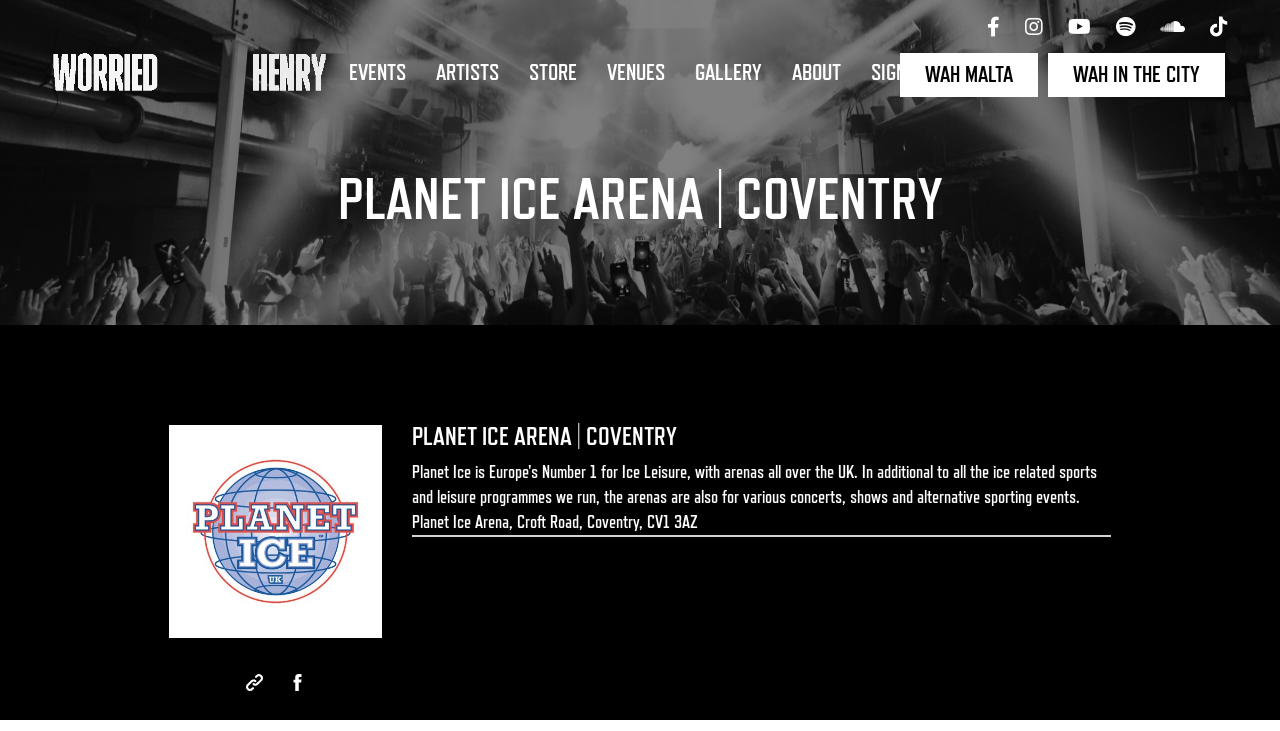

--- FILE ---
content_type: text/html; charset=UTF-8
request_url: https://worriedabouthenry.com/event-venue/planet-ice-arena-coventry/
body_size: 69061
content:
<!DOCTYPE html>
<html lang="en-US">
<head>
	<meta charset="UTF-8" />
<meta http-equiv="X-UA-Compatible" content="IE=edge">
	<link rel="pingback" href="https://worriedabouthenry.com/xmlrpc.php" />

	<script type="text/javascript">
		document.documentElement.className = 'js';
	</script>
	
	
<!-- MapPress Easy Google Maps Version:2.94.6 (https://www.mappresspro.com) -->
<script>var et_site_url='https://worriedabouthenry.com';var et_post_id='1391';function et_core_page_resource_fallback(a,b){"undefined"===typeof b&&(b=a.sheet.cssRules&&0===a.sheet.cssRules.length);b&&(a.onerror=null,a.onload=null,a.href?a.href=et_site_url+"/?et_core_page_resource="+a.id+et_post_id:a.src&&(a.src=et_site_url+"/?et_core_page_resource="+a.id+et_post_id))}
</script><title>Planet Ice Arena | Coventry &#x2d; Worried About Henry</title>
<style id="et-divi-userfonts">@font-face { font-family: "Refrigerator Deluxe Heavy"; font-display: swap;  src: url("https://worriedabouthenry.com/wp-content/uploads/et-fonts/Refrigerator-Deluxe-Heavy.otf") format("opentype"); }@font-face { font-family: "Refrigerator Deluxe"; font-display: swap;  src: url("https://worriedabouthenry.com/wp-content/uploads/et-fonts/Refrigerator-Deluxe.otf") format("opentype"); }</style>	<!-- Pixel Cat Facebook Pixel Code -->
	<script>
	!function(f,b,e,v,n,t,s){if(f.fbq)return;n=f.fbq=function(){n.callMethod?
	n.callMethod.apply(n,arguments):n.queue.push(arguments)};if(!f._fbq)f._fbq=n;
	n.push=n;n.loaded=!0;n.version='2.0';n.queue=[];t=b.createElement(e);t.async=!0;
	t.src=v;s=b.getElementsByTagName(e)[0];s.parentNode.insertBefore(t,s)}(window,
	document,'script','https://connect.facebook.net/en_US/fbevents.js' );
	fbq( 'init', '398972280842805' );fbq( 'init', '755047371670730' );	</script>
	<!-- DO NOT MODIFY -->
	<!-- End Facebook Pixel Code -->
	
<!-- The SEO Framework by Sybre Waaijer -->
<meta name="robots" content="max-snippet:-1,max-image-preview:standard,max-video-preview:-1" />
<link rel="canonical" href="https://worriedabouthenry.com/event-venue/planet-ice-arena-coventry/" />
<meta name="description" content="Planet Ice is Europe&rsquo;s Number 1 for Ice Leisure, with arenas all over the UK. In additional to all the ice related sports and leisure programmes we run&#8230;" />
<meta property="og:type" content="article" />
<meta property="og:locale" content="en_US" />
<meta property="og:site_name" content="Worried About Henry" />
<meta property="og:title" content="Planet Ice Arena | Coventry" />
<meta property="og:description" content="Planet Ice is Europe&rsquo;s Number 1 for Ice Leisure, with arenas all over the UK. In additional to all the ice related sports and leisure programmes we run, the arenas are also for various concerts&#8230;" />
<meta property="og:url" content="https://worriedabouthenry.com/event-venue/planet-ice-arena-coventry/" />
<meta property="og:image" content="https://worriedabouthenry.com/wp-content/uploads/2021/07/planet-ice-uk.jpg" />
<meta property="og:image:width" content="400" />
<meta property="og:image:height" content="400" />
<meta property="article:published_time" content="2021-07-17T10:05:37+00:00" />
<meta property="article:modified_time" content="2021-10-12T15:07:07+00:00" />
<meta property="article:publisher" content="https://www.facebook.com/worriedabouthenry" />
<meta name="twitter:card" content="summary_large_image" />
<meta name="twitter:title" content="Planet Ice Arena | Coventry" />
<meta name="twitter:description" content="Planet Ice is Europe&rsquo;s Number 1 for Ice Leisure, with arenas all over the UK. In additional to all the ice related sports and leisure programmes we run, the arenas are also for various concerts&#8230;" />
<meta name="twitter:image" content="https://worriedabouthenry.com/wp-content/uploads/2021/07/planet-ice-uk.jpg" />
<script type="application/ld+json">{"@context":"https://schema.org","@graph":[{"@type":"WebSite","@id":"https://worriedabouthenry.com/#/schema/WebSite","url":"https://worriedabouthenry.com/","name":"Worried About Henry","description":"Worried About Henry","inLanguage":"en-US","potentialAction":{"@type":"SearchAction","target":{"@type":"EntryPoint","urlTemplate":"https://worriedabouthenry.com/search/{search_term_string}/"},"query-input":"required name=search_term_string"},"publisher":{"@type":"Organization","@id":"https://worriedabouthenry.com/#/schema/Organization","name":"Worried About Henry","url":"https://worriedabouthenry.com/","logo":{"@type":"ImageObject","url":"https://worriedabouthenry.com/wp-content/uploads/2025/01/cropped-WAH-2024-Logo-w2-scaled-1.jpg","contentUrl":"https://worriedabouthenry.com/wp-content/uploads/2025/01/cropped-WAH-2024-Logo-w2-scaled-1.jpg","width":512,"height":512,"contentSize":"38822"}}},{"@type":"WebPage","@id":"https://worriedabouthenry.com/event-venue/planet-ice-arena-coventry/","url":"https://worriedabouthenry.com/event-venue/planet-ice-arena-coventry/","name":"Planet Ice Arena | Coventry &#x2d; Worried About Henry","description":"Planet Ice is Europe&rsquo;s Number 1 for Ice Leisure, with arenas all over the UK. In additional to all the ice related sports and leisure programmes we run&#8230;","inLanguage":"en-US","isPartOf":{"@id":"https://worriedabouthenry.com/#/schema/WebSite"},"breadcrumb":{"@type":"BreadcrumbList","@id":"https://worriedabouthenry.com/#/schema/BreadcrumbList","itemListElement":[{"@type":"ListItem","position":1,"item":"https://worriedabouthenry.com/","name":"Worried About Henry"},{"@type":"ListItem","position":2,"item":"https://worriedabouthenry.com/event-venue/","name":"Archives: Venues"},{"@type":"ListItem","position":3,"name":"Planet Ice Arena | Coventry"}]},"potentialAction":{"@type":"ReadAction","target":"https://worriedabouthenry.com/event-venue/planet-ice-arena-coventry/"},"datePublished":"2021-07-17T10:05:37+00:00","dateModified":"2021-10-12T15:07:07+00:00","author":{"@type":"Person","@id":"https://worriedabouthenry.com/#/schema/Person/dab3108a56addd7e8f98404af77e61f9","name":"Louder"}}]}</script>
<!-- / The SEO Framework by Sybre Waaijer | 4.16ms meta | 0.19ms boot -->

<link rel='dns-prefetch' href='//player.vimeo.com' />
<link rel='dns-prefetch' href='//use.fontawesome.com' />
<link rel='dns-prefetch' href='//fonts.googleapis.com' />
<link rel="alternate" type="application/rss+xml" title="Worried About Henry &raquo; Feed" href="https://worriedabouthenry.com/feed/" />
<link rel="alternate" title="oEmbed (JSON)" type="application/json+oembed" href="https://worriedabouthenry.com/wp-json/oembed/1.0/embed?url=https%3A%2F%2Fworriedabouthenry.com%2Fevent-venue%2Fplanet-ice-arena-coventry%2F" />
<link rel="alternate" title="oEmbed (XML)" type="text/xml+oembed" href="https://worriedabouthenry.com/wp-json/oembed/1.0/embed?url=https%3A%2F%2Fworriedabouthenry.com%2Fevent-venue%2Fplanet-ice-arena-coventry%2F&#038;format=xml" />
<meta content="WAH Events Theme v.1.1.2" name="generator"/><style id='wp-img-auto-sizes-contain-inline-css' type='text/css'>
img:is([sizes=auto i],[sizes^="auto," i]){contain-intrinsic-size:3000px 1500px}
/*# sourceURL=wp-img-auto-sizes-contain-inline-css */
</style>
<link rel='stylesheet' id='sbi_styles-css' href='https://worriedabouthenry.com/wp-content/plugins/instagram-feed-pro/css/sbi-styles.min.css?ver=6.5.0' type='text/css' media='all' />
<style id='wp-emoji-styles-inline-css' type='text/css'>

	img.wp-smiley, img.emoji {
		display: inline !important;
		border: none !important;
		box-shadow: none !important;
		height: 1em !important;
		width: 1em !important;
		margin: 0 0.07em !important;
		vertical-align: -0.1em !important;
		background: none !important;
		padding: 0 !important;
	}
/*# sourceURL=wp-emoji-styles-inline-css */
</style>
<link rel='stylesheet' id='wp-block-library-css' href='https://worriedabouthenry.com/wp-includes/css/dist/block-library/style.min.css?ver=6.9' type='text/css' media='all' />
<style id='global-styles-inline-css' type='text/css'>
:root{--wp--preset--aspect-ratio--square: 1;--wp--preset--aspect-ratio--4-3: 4/3;--wp--preset--aspect-ratio--3-4: 3/4;--wp--preset--aspect-ratio--3-2: 3/2;--wp--preset--aspect-ratio--2-3: 2/3;--wp--preset--aspect-ratio--16-9: 16/9;--wp--preset--aspect-ratio--9-16: 9/16;--wp--preset--color--black: #000000;--wp--preset--color--cyan-bluish-gray: #abb8c3;--wp--preset--color--white: #ffffff;--wp--preset--color--pale-pink: #f78da7;--wp--preset--color--vivid-red: #cf2e2e;--wp--preset--color--luminous-vivid-orange: #ff6900;--wp--preset--color--luminous-vivid-amber: #fcb900;--wp--preset--color--light-green-cyan: #7bdcb5;--wp--preset--color--vivid-green-cyan: #00d084;--wp--preset--color--pale-cyan-blue: #8ed1fc;--wp--preset--color--vivid-cyan-blue: #0693e3;--wp--preset--color--vivid-purple: #9b51e0;--wp--preset--gradient--vivid-cyan-blue-to-vivid-purple: linear-gradient(135deg,rgb(6,147,227) 0%,rgb(155,81,224) 100%);--wp--preset--gradient--light-green-cyan-to-vivid-green-cyan: linear-gradient(135deg,rgb(122,220,180) 0%,rgb(0,208,130) 100%);--wp--preset--gradient--luminous-vivid-amber-to-luminous-vivid-orange: linear-gradient(135deg,rgb(252,185,0) 0%,rgb(255,105,0) 100%);--wp--preset--gradient--luminous-vivid-orange-to-vivid-red: linear-gradient(135deg,rgb(255,105,0) 0%,rgb(207,46,46) 100%);--wp--preset--gradient--very-light-gray-to-cyan-bluish-gray: linear-gradient(135deg,rgb(238,238,238) 0%,rgb(169,184,195) 100%);--wp--preset--gradient--cool-to-warm-spectrum: linear-gradient(135deg,rgb(74,234,220) 0%,rgb(151,120,209) 20%,rgb(207,42,186) 40%,rgb(238,44,130) 60%,rgb(251,105,98) 80%,rgb(254,248,76) 100%);--wp--preset--gradient--blush-light-purple: linear-gradient(135deg,rgb(255,206,236) 0%,rgb(152,150,240) 100%);--wp--preset--gradient--blush-bordeaux: linear-gradient(135deg,rgb(254,205,165) 0%,rgb(254,45,45) 50%,rgb(107,0,62) 100%);--wp--preset--gradient--luminous-dusk: linear-gradient(135deg,rgb(255,203,112) 0%,rgb(199,81,192) 50%,rgb(65,88,208) 100%);--wp--preset--gradient--pale-ocean: linear-gradient(135deg,rgb(255,245,203) 0%,rgb(182,227,212) 50%,rgb(51,167,181) 100%);--wp--preset--gradient--electric-grass: linear-gradient(135deg,rgb(202,248,128) 0%,rgb(113,206,126) 100%);--wp--preset--gradient--midnight: linear-gradient(135deg,rgb(2,3,129) 0%,rgb(40,116,252) 100%);--wp--preset--font-size--small: 13px;--wp--preset--font-size--medium: 20px;--wp--preset--font-size--large: 36px;--wp--preset--font-size--x-large: 42px;--wp--preset--spacing--20: 0.44rem;--wp--preset--spacing--30: 0.67rem;--wp--preset--spacing--40: 1rem;--wp--preset--spacing--50: 1.5rem;--wp--preset--spacing--60: 2.25rem;--wp--preset--spacing--70: 3.38rem;--wp--preset--spacing--80: 5.06rem;--wp--preset--shadow--natural: 6px 6px 9px rgba(0, 0, 0, 0.2);--wp--preset--shadow--deep: 12px 12px 50px rgba(0, 0, 0, 0.4);--wp--preset--shadow--sharp: 6px 6px 0px rgba(0, 0, 0, 0.2);--wp--preset--shadow--outlined: 6px 6px 0px -3px rgb(255, 255, 255), 6px 6px rgb(0, 0, 0);--wp--preset--shadow--crisp: 6px 6px 0px rgb(0, 0, 0);}:where(.is-layout-flex){gap: 0.5em;}:where(.is-layout-grid){gap: 0.5em;}body .is-layout-flex{display: flex;}.is-layout-flex{flex-wrap: wrap;align-items: center;}.is-layout-flex > :is(*, div){margin: 0;}body .is-layout-grid{display: grid;}.is-layout-grid > :is(*, div){margin: 0;}:where(.wp-block-columns.is-layout-flex){gap: 2em;}:where(.wp-block-columns.is-layout-grid){gap: 2em;}:where(.wp-block-post-template.is-layout-flex){gap: 1.25em;}:where(.wp-block-post-template.is-layout-grid){gap: 1.25em;}.has-black-color{color: var(--wp--preset--color--black) !important;}.has-cyan-bluish-gray-color{color: var(--wp--preset--color--cyan-bluish-gray) !important;}.has-white-color{color: var(--wp--preset--color--white) !important;}.has-pale-pink-color{color: var(--wp--preset--color--pale-pink) !important;}.has-vivid-red-color{color: var(--wp--preset--color--vivid-red) !important;}.has-luminous-vivid-orange-color{color: var(--wp--preset--color--luminous-vivid-orange) !important;}.has-luminous-vivid-amber-color{color: var(--wp--preset--color--luminous-vivid-amber) !important;}.has-light-green-cyan-color{color: var(--wp--preset--color--light-green-cyan) !important;}.has-vivid-green-cyan-color{color: var(--wp--preset--color--vivid-green-cyan) !important;}.has-pale-cyan-blue-color{color: var(--wp--preset--color--pale-cyan-blue) !important;}.has-vivid-cyan-blue-color{color: var(--wp--preset--color--vivid-cyan-blue) !important;}.has-vivid-purple-color{color: var(--wp--preset--color--vivid-purple) !important;}.has-black-background-color{background-color: var(--wp--preset--color--black) !important;}.has-cyan-bluish-gray-background-color{background-color: var(--wp--preset--color--cyan-bluish-gray) !important;}.has-white-background-color{background-color: var(--wp--preset--color--white) !important;}.has-pale-pink-background-color{background-color: var(--wp--preset--color--pale-pink) !important;}.has-vivid-red-background-color{background-color: var(--wp--preset--color--vivid-red) !important;}.has-luminous-vivid-orange-background-color{background-color: var(--wp--preset--color--luminous-vivid-orange) !important;}.has-luminous-vivid-amber-background-color{background-color: var(--wp--preset--color--luminous-vivid-amber) !important;}.has-light-green-cyan-background-color{background-color: var(--wp--preset--color--light-green-cyan) !important;}.has-vivid-green-cyan-background-color{background-color: var(--wp--preset--color--vivid-green-cyan) !important;}.has-pale-cyan-blue-background-color{background-color: var(--wp--preset--color--pale-cyan-blue) !important;}.has-vivid-cyan-blue-background-color{background-color: var(--wp--preset--color--vivid-cyan-blue) !important;}.has-vivid-purple-background-color{background-color: var(--wp--preset--color--vivid-purple) !important;}.has-black-border-color{border-color: var(--wp--preset--color--black) !important;}.has-cyan-bluish-gray-border-color{border-color: var(--wp--preset--color--cyan-bluish-gray) !important;}.has-white-border-color{border-color: var(--wp--preset--color--white) !important;}.has-pale-pink-border-color{border-color: var(--wp--preset--color--pale-pink) !important;}.has-vivid-red-border-color{border-color: var(--wp--preset--color--vivid-red) !important;}.has-luminous-vivid-orange-border-color{border-color: var(--wp--preset--color--luminous-vivid-orange) !important;}.has-luminous-vivid-amber-border-color{border-color: var(--wp--preset--color--luminous-vivid-amber) !important;}.has-light-green-cyan-border-color{border-color: var(--wp--preset--color--light-green-cyan) !important;}.has-vivid-green-cyan-border-color{border-color: var(--wp--preset--color--vivid-green-cyan) !important;}.has-pale-cyan-blue-border-color{border-color: var(--wp--preset--color--pale-cyan-blue) !important;}.has-vivid-cyan-blue-border-color{border-color: var(--wp--preset--color--vivid-cyan-blue) !important;}.has-vivid-purple-border-color{border-color: var(--wp--preset--color--vivid-purple) !important;}.has-vivid-cyan-blue-to-vivid-purple-gradient-background{background: var(--wp--preset--gradient--vivid-cyan-blue-to-vivid-purple) !important;}.has-light-green-cyan-to-vivid-green-cyan-gradient-background{background: var(--wp--preset--gradient--light-green-cyan-to-vivid-green-cyan) !important;}.has-luminous-vivid-amber-to-luminous-vivid-orange-gradient-background{background: var(--wp--preset--gradient--luminous-vivid-amber-to-luminous-vivid-orange) !important;}.has-luminous-vivid-orange-to-vivid-red-gradient-background{background: var(--wp--preset--gradient--luminous-vivid-orange-to-vivid-red) !important;}.has-very-light-gray-to-cyan-bluish-gray-gradient-background{background: var(--wp--preset--gradient--very-light-gray-to-cyan-bluish-gray) !important;}.has-cool-to-warm-spectrum-gradient-background{background: var(--wp--preset--gradient--cool-to-warm-spectrum) !important;}.has-blush-light-purple-gradient-background{background: var(--wp--preset--gradient--blush-light-purple) !important;}.has-blush-bordeaux-gradient-background{background: var(--wp--preset--gradient--blush-bordeaux) !important;}.has-luminous-dusk-gradient-background{background: var(--wp--preset--gradient--luminous-dusk) !important;}.has-pale-ocean-gradient-background{background: var(--wp--preset--gradient--pale-ocean) !important;}.has-electric-grass-gradient-background{background: var(--wp--preset--gradient--electric-grass) !important;}.has-midnight-gradient-background{background: var(--wp--preset--gradient--midnight) !important;}.has-small-font-size{font-size: var(--wp--preset--font-size--small) !important;}.has-medium-font-size{font-size: var(--wp--preset--font-size--medium) !important;}.has-large-font-size{font-size: var(--wp--preset--font-size--large) !important;}.has-x-large-font-size{font-size: var(--wp--preset--font-size--x-large) !important;}
/*# sourceURL=global-styles-inline-css */
</style>

<style id='classic-theme-styles-inline-css' type='text/css'>
/*! This file is auto-generated */
.wp-block-button__link{color:#fff;background-color:#32373c;border-radius:9999px;box-shadow:none;text-decoration:none;padding:calc(.667em + 2px) calc(1.333em + 2px);font-size:1.125em}.wp-block-file__button{background:#32373c;color:#fff;text-decoration:none}
/*# sourceURL=/wp-includes/css/classic-themes.min.css */
</style>
<link rel='stylesheet' id='me-spr-block-styles-css' href='https://worriedabouthenry.com/wp-content/plugins/simple-post-redirect//css/block-styles.min.css?ver=6.9' type='text/css' media='all' />
<link rel='stylesheet' id='mappress-css' href='https://worriedabouthenry.com/wp-content/plugins/mappress-google-maps-for-wordpress/css/mappress.css?ver=2.94.6' type='text/css' media='all' />
<link rel='stylesheet' id='dashicons-css' href='https://worriedabouthenry.com/wp-includes/css/dashicons.min.css?ver=6.9' type='text/css' media='all' />
<link rel='stylesheet' id='post-views-counter-frontend-css' href='https://worriedabouthenry.com/wp-content/plugins/post-views-counter/css/frontend.min.css?ver=1.4.8' type='text/css' media='all' />
<link rel='stylesheet' id='vidbgpro-frontend-style-css' href='https://worriedabouthenry.com/wp-content/plugins/video-background-pro/dist/videobackgroundpro.css?ver=4.0.7' type='text/css' media='all' />
<link rel='stylesheet' id='wpgp-youtube-gallery-css' href='https://worriedabouthenry.com/wp-content/plugins/video-gallery-playlist/public/css/wpgp-youtube-gallery-public.css?ver=2.4.0' type='text/css' media='all' />
<link rel='stylesheet' id='wpcustom-cursors-css' href='https://worriedabouthenry.com/wp-content/plugins/wp-custom-cursors/public/css/wp_custom_cursors_main_style.css?ver=3.3' type='text/css' media='all' />
<link rel='stylesheet' id='wp-event-manager-frontend-css' href='https://worriedabouthenry.com/wp-content/plugins/wp-event-manager/assets/css/frontend.min.css?ver=6.9' type='text/css' media='all' />
<link rel='stylesheet' id='wp-event-manager-jquery-ui-css-css' href='https://worriedabouthenry.com/wp-content/plugins/wp-event-manager/assets/js/jquery-ui/jquery-ui.css?ver=6.9' type='text/css' media='all' />
<link rel='stylesheet' id='wp-event-manager-jquery-timepicker-css-css' href='https://worriedabouthenry.com/wp-content/plugins/wp-event-manager/assets/js/jquery-timepicker/jquery.timepicker.min.css?ver=6.9' type='text/css' media='all' />
<link rel='stylesheet' id='wp-event-manager-grid-style-css' href='https://worriedabouthenry.com/wp-content/plugins/wp-event-manager/assets/css/wpem-grid.min.css?ver=6.9' type='text/css' media='all' />
<link rel='stylesheet' id='wp-event-manager-font-style-css' href='https://worriedabouthenry.com/wp-content/plugins/wp-event-manager/assets/fonts/style.css?ver=6.9' type='text/css' media='all' />
<link rel='stylesheet' id='wpsms-front-css' href='https://worriedabouthenry.com/wp-content/plugins/wp-sms/assets/css/front-styles.css?ver=6.9' type='text/css' media='all' />
<link rel='stylesheet' id='assets-styles-css' href='https://worriedabouthenry.com/wp-content/themes/milo/assets/magnific-popup.css?ver=1.1.2' type='text/css' media='all' />
<link rel='stylesheet' id='owl-carousel-min-css' href='https://worriedabouthenry.com/wp-content/themes/milo/assets/owl.carousel.min.css?ver=1769689379' type='text/css' media='all' />
<link rel='stylesheet' id='owl-carousel-default-min-css' href='https://worriedabouthenry.com/wp-content/themes/milo/assets/owl.theme.default.min?ver=1769689379' type='text/css' media='all' />
<link rel='stylesheet' id='parent-style-css' href='https://worriedabouthenry.com/wp-content/themes/Divi/style.css?ver=6.9' type='text/css' media='all' />
<link rel='stylesheet' id='custom-fa-css' href='https://use.fontawesome.com/releases/v5.2.0/css/all.css?ver=6.9' type='text/css' media='all' />
<link rel='stylesheet' id='et-builder-googlefonts-cached-css' href='https://fonts.googleapis.com/css?family=Epilogue:100,200,300,regular,500,600,700,800,900,100italic,200italic,300italic,italic,500italic,600italic,700italic,800italic,900italic&#038;subset=latin,latin-ext,vietnamese&#038;display=swap' type='text/css' media='all' />
<link rel='stylesheet' id='newsletter-css' href='https://worriedabouthenry.com/wp-content/plugins/newsletter/style.css?ver=7.5.7' type='text/css' media='all' />
<link rel='stylesheet' id='__EPYT__style-css' href='https://worriedabouthenry.com/wp-content/plugins/youtube-embed-plus/styles/ytprefs.min.css?ver=14.2.1.3' type='text/css' media='all' />
<style id='__EPYT__style-inline-css' type='text/css'>

                .epyt-gallery-thumb {
                        width: 33.333%;
                }
                
                         @media (min-width:0px) and (max-width: 767px) {
                            .epyt-gallery-rowbreak {
                                display: none;
                            }
                            .epyt-gallery-allthumbs[class*="epyt-cols"] .epyt-gallery-thumb {
                                width: 100% !important;
                            }
                          }
/*# sourceURL=__EPYT__style-inline-css */
</style>
<link rel='stylesheet' id='style-name-css' href='https://worriedabouthenry.com/wp-content/themes/milo/style.css?ver=1769689379' type='text/css' media='all' />
<link rel='stylesheet' id='wpsms-intel-tel-input-css' href='https://worriedabouthenry.com/wp-content/plugins/wp-sms/assets/css/intlTelInput.min.css?ver=17.0.0' type='text/css' media='all' />
<script type="text/javascript" src="https://worriedabouthenry.com/wp-includes/js/jquery/jquery.min.js?ver=3.7.1" id="jquery-core-js"></script>
<script type="text/javascript" src="https://worriedabouthenry.com/wp-includes/js/jquery/jquery-migrate.min.js?ver=3.4.1" id="jquery-migrate-js"></script>
<script type="text/javascript" src="https://player.vimeo.com/api/player.js?ver=6.9" id="vidbgpro-vimeo-js"></script>
<script type="text/javascript" src="https://worriedabouthenry.com/wp-content/plugins/video-gallery-playlist/public/js/wpgp-youtube-gallery-public.js?ver=2.4.0" id="wpgp-youtube-gallery-js"></script>
<script type="text/javascript" id="__ytprefs__-js-extra">
/* <![CDATA[ */
var _EPYT_ = {"ajaxurl":"https://worriedabouthenry.com/wp-admin/admin-ajax.php","security":"385342e206","gallery_scrolloffset":"20","eppathtoscripts":"https://worriedabouthenry.com/wp-content/plugins/youtube-embed-plus/scripts/","eppath":"https://worriedabouthenry.com/wp-content/plugins/youtube-embed-plus/","epresponsiveselector":"[\"iframe.__youtube_prefs__\",\"iframe[src*='youtube.com']\",\"iframe[src*='youtube-nocookie.com']\",\"iframe[data-ep-src*='youtube.com']\",\"iframe[data-ep-src*='youtube-nocookie.com']\",\"iframe[data-ep-gallerysrc*='youtube.com']\"]","epdovol":"1","version":"14.2.1.3","evselector":"iframe.__youtube_prefs__[src], iframe[src*=\"youtube.com/embed/\"], iframe[src*=\"youtube-nocookie.com/embed/\"]","ajax_compat":"","maxres_facade":"eager","ytapi_load":"light","pause_others":"","stopMobileBuffer":"1","facade_mode":"","not_live_on_channel":"1","vi_active":"","vi_js_posttypes":[]};
//# sourceURL=__ytprefs__-js-extra
/* ]]> */
</script>
<script type="text/javascript" src="https://worriedabouthenry.com/wp-content/plugins/youtube-embed-plus/scripts/ytprefs.min.js?ver=14.2.1.3" id="__ytprefs__-js"></script>
<link rel="https://api.w.org/" href="https://worriedabouthenry.com/wp-json/" /><link rel="EditURI" type="application/rsd+xml" title="RSD" href="https://worriedabouthenry.com/xmlrpc.php?rsd" />
<script async src="https://www.googletagmanager.com/gtag/js?id=G-6LSF19BWWN" type="text/javascript"></script><script type="text/javascript">window.dataLayer = window.dataLayer || [];function gtag(){dataLayer.push(arguments);}gtag('js', new Date());gtag('config', 'G-6LSF19BWWN');</script><meta name="viewport" content="width=device-width, initial-scale=1.0, maximum-scale=1.0, user-scalable=0" /><link rel="preload" href="https://worriedabouthenry.com/wp-content/themes/Divi/core/admin/fonts/modules.ttf" as="font" crossorigin="anonymous"><meta name="facebook-domain-verification" content="fwbl4yj5fki1sxm4k3kvxvo83ulv9y">

<!-- Google Tag Manager -->
<script>(function(w,d,s,l,i){w[l]=w[l]||[];w[l].push({'gtm.start':
new Date().getTime(),event:'gtm.js'});var f=d.getElementsByTagName(s)[0],
j=d.createElement(s),dl=l!='dataLayer'?'&l='+l:'';j.async=true;j.src=
'https://www.googletagmanager.com/gtm.js?id='+i+dl;f.parentNode.insertBefore(j,f);
})(window,document,'script','dataLayer','GTM-TS9TPHFK');</script>
<!-- End Google Tag Manager --><link rel="icon" href="https://worriedabouthenry.com/wp-content/uploads/2025/01/cropped-WAH-2024-Logo-w2-scaled-1-32x32.jpg" sizes="32x32" />
<link rel="icon" href="https://worriedabouthenry.com/wp-content/uploads/2025/01/cropped-WAH-2024-Logo-w2-scaled-1-192x192.jpg" sizes="192x192" />
<link rel="apple-touch-icon" href="https://worriedabouthenry.com/wp-content/uploads/2025/01/cropped-WAH-2024-Logo-w2-scaled-1-180x180.jpg" />
<meta name="msapplication-TileImage" content="https://worriedabouthenry.com/wp-content/uploads/2025/01/cropped-WAH-2024-Logo-w2-scaled-1-270x270.jpg" />
<style>
            a.newsletter-facebook-button, a.newsletter-facebook-button:visited, a.newsletter-facebook-button:hover {
            /*display: inline-block;*/
            background-color: #3B5998;
            border-radius: 3px!important;
            color: #fff!important;
            text-decoration: none;
            font-size: 14px;
            padding: 7px!important;
            line-height: normal;
            margin: 0;
            border: 0;
            text-align: center;
            }
            </style><style>
            a.newsletter-facebook-button, a.newsletter-facebook-button:visited, a.newsletter-facebook-button:hover {
            /*display: inline-block;*/
            background-color: #3B5998;
            border-radius: 3px!important;
            color: #fff!important;
            text-decoration: none;
            font-size: 14px;
            padding: 7px!important;
            line-height: normal;
            margin: 0;
            border: 0;
            text-align: center;
            }
            </style><link rel="stylesheet" id="et-divi-customizer-global-cached-inline-styles" href="https://worriedabouthenry.com/wp-content/et-cache/global/et-divi-customizer-global-17692451598662.min.css" onerror="et_core_page_resource_fallback(this, true)" onload="et_core_page_resource_fallback(this)" /><link rel="stylesheet" id="et-core-unified-cpt-tb-5997-1391-cached-inline-styles" href="https://worriedabouthenry.com/wp-content/et-cache/1391/et-core-unified-cpt-tb-5997-1391-17692804189272.min.css" onerror="et_core_page_resource_fallback(this, true)" onload="et_core_page_resource_fallback(this)" /></head>
<body class="wp-singular event_venue-template-default single single-event_venue postid-1391 wp-theme-Divi wp-child-theme-milo et-tb-has-template et-tb-has-footer et_button_no_icon et_pb_button_helper_class et_transparent_nav et_fullwidth_nav et_fullwidth_secondary_nav et_fixed_nav et_show_nav et_secondary_nav_enabled et_secondary_nav_only_menu et_primary_nav_dropdown_animation_fade et_secondary_nav_dropdown_animation_fade et_header_style_left et_cover_background osx et_pb_gutters3 et_smooth_scroll et_right_sidebar et_divi_theme wah-events-theme et-db et_minified_js et_minified_css">
	<div id="page-container">
<div id="et-boc" class="et-boc">
			
				<a href="https://evntlnk.co/djmag"><div class="bottomBanner1" ></div></a>
	<div id="top-header">
		<div class="container clearfix">

		
			<div id="et-secondary-menu">
			<ul id="et-secondary-nav" class="menu"><li class="sfly_social_media_menu_icon menu-item menu-item-type-custom menu-item-object-custom menu-item-703"><a href="https://www.facebook.com/worriedabouthenry"><i class="fab fa-facebook-f"></i></a></li>
<li class="sfly_social_media_menu_icon menu-item menu-item-type-custom menu-item-object-custom menu-item-704"><a href="https://www.instagram.com/worriedabouthenry/"><i class="fab fa-instagram"></i></a></li>
<li class="sfly_social_media_menu_icon menu-item menu-item-type-custom menu-item-object-custom menu-item-707"><a href="https://www.youtube.com/channel/UCUj-huQVubswIFtzHWkK34w"><i class="fab fa-youtube"></i></a></li>
<li class="sfly_social_media_menu_icon menu-item menu-item-type-custom menu-item-object-custom menu-item-705"><a href="https://open.spotify.com/user/mba3ljffnzygkmkdzt4b5g8ko?si=9bdd13a1a89641a5&#038;nd=1"><i class="fab fa-spotify"></i></a></li>
<li class="sfly_social_media_menu_icon menu-item menu-item-type-custom menu-item-object-custom menu-item-706"><a href="https://soundcloud.com/worriedabouthenry"><i class="fab fa-soundcloud"></i></a></li>
<li class="sfly_social_media_menu_icon menu-item menu-item-type-custom menu-item-object-custom menu-item-250011"><a href="https://www.tiktok.com/@worriedabouthenryevents?lang=en"><i class="fab fa-tiktok"></i></a></li>
</ul>			</div> <!-- #et-secondary-menu -->

		</div> <!-- .container -->
	</div> <!-- #top-header -->


	<header id="main-header" data-height-onload="65">
		<div class="container clearfix et_menu_container my_class">
					<div class="logo_container">
				<span class="logo_helper"></span>
				<a href="https://worriedabouthenry.com/">
				<img src="https://worriedabouthenry.com/wp-content/uploads/2025/01/WAH-logo-animation-transparetn.gif" width="1920" height="300" alt="Worried About Henry" id="logo" data-height-percentage="80" />
				</a>
			</div>
					<div id="et-top-navigation" data-height="65" data-fixed-height="80">
									<nav id="top-menu-nav">
					<ul id="top-menu" class="nav"><li class="menu-item menu-item-type-post_type menu-item-object-page menu-item-5315"><a href="https://worriedabouthenry.com/events/">Events</a></li>
<li class="menu-item menu-item-type-post_type menu-item-object-page menu-item-5305"><a href="https://worriedabouthenry.com/artists/">Artists</a></li>
<li class="menu-item menu-item-type-custom menu-item-object-custom menu-item-250774"><a target="_blank" href="https://store.worriedabouthenry.com">Store</a></li>
<li class="menu-item menu-item-type-post_type menu-item-object-page menu-item-51321"><a href="https://worriedabouthenry.com/venues/">Venues</a></li>
<li class="menu-item menu-item-type-post_type menu-item-object-page menu-item-5306"><a href="https://worriedabouthenry.com/gallery/">Gallery</a></li>
<li class="menu-item menu-item-type-post_type menu-item-object-page menu-item-5307"><a href="https://worriedabouthenry.com/about/">About</a></li>
<li class="menu-item menu-item-type-post_type menu-item-object-page menu-item-5318"><a href="https://worriedabouthenry.com/sign-up-now/">Sign Up</a></li>
<li class="menu-item menu-item-type-custom menu-item-object-custom menu-item-251125"><a href="https://wah-malta.com">WAH MALTA</a></li>
<li class="menu-item menu-item-type-custom menu-item-object-custom menu-item-249237"><a href="https://wah.london">WAH IN THE CITY</a></li>
</ul>					</nav>
				
				
				
				
				<div id="et_mobile_nav_menu">
				<div class="mobile_nav closed">
					<span class="select_page">Select Page</span>
					<span class="mobile_menu_bar mobile_menu_bar_toggle"></span>
				</div>
			</div>			</div> <!-- #et-top-navigation -->
		</div> <!-- .container -->
		<div class="et_search_outer">
			<div class="container et_search_form_container">
				<form role="search" method="get" class="et-search-form" action="https://worriedabouthenry.com/">
				<input type="search" class="et-search-field" placeholder="Search &hellip;" value="" name="s" title="Search for:" />				</form>
				<span class="et_close_search_field"></span>
			</div>
		</div>
	</header> <!-- #main-header -->
<div id="et-main-area">
	
<div id="main-content">
		<div class="container">
		<div id="content-area" class="clearfix">
			<div id="left-area">
											<article id="post-1391" class="et_pb_post post-1391 event_venue type-event_venue status-publish has-post-thumbnail hentry">
											<div class="et_post_meta_wrapper">
							<h1 class="entry-title">Planet Ice Arena | Coventry</h1>

						
												</div> <!-- .et_post_meta_wrapper -->
				
					<div class="entry-content">
					
<div class="venue-banner">
    <h3>Planet Ice Arena | Coventry</h3>
</div>
<div class="wpem-single-venue-profile-wrapper" id="wpem_venue_profile">
    <div class="wpem-venue-profile">

                <div class="wpem-row">
            <div class="wpem-col-md-3">
                <div class="wpem-organizer-logo-wrapper">
                    <div class="wpem-single-organizer-logo">
                                                                                    <img decoding="async" class="organizer_logo" src="https://worriedabouthenry.com/wp-content/uploads/2021/07/planet-ice-uk.jpg">
                                                        <div class="wpem-venue-social-links" style="justify-content: center;">
                            <div class="wpem-venue-social-lists">
                                                                                                                                    <div class="wpem-social-icon wpem-weblink">
                                        <a href="https://iceaccount.co.uk/ice-events/coventry/home" target="_blank" title="Get Connect on Website">Website</a>
                                    </div>
                                     
                                    <div class="wpem-social-icon wpem-facebook">
                                        <a href="https://www.facebook.com/planeticeuk" target="_blank" title="Get Connect on Facebook">Facebook</a>
                                    </div>
                                    
                                
                            </div>
                        </div>
                    </div>
                </div>
            </div>

            <div class="wpem-col-md-9 wpem-col-sm-12">
                <div class="wpem-venue-infomation-wrapper">

                        <div class="wpem-venue-name wpem-heading-text">
                            <span>Planet Ice Arena | Coventry</span>
                        </div>

                        <div class="wpem-venue-description">Planet Ice is Europe's Number 1 for Ice Leisure, with arenas all over the UK. In additional to all the ice related sports and leisure programmes we run, the arenas are also for various concerts, shows and alternative sporting events.

<span class="nav-link">Planet Ice Arena,
Croft Road,
Coventry,
CV1 3AZ</span>

<div></div>
<mappress-map class='mapp-layout ' height='15%' layout='left' mapid='27' name='mapp0' oid='1391' otype='post' style='width: 100%;height: auto; aspect-ratio: 100/15;' width='100%'>

	<poi address='Croft Rd, Coventry CV1 3AZ, UK' point='52.4074013,-1.5181263' props='[]' title='CV1 3AZ' viewport='52.40574641885,-1.5194314716851,52.408444379433,-1.5167335111021'>
		<p>Croft Rd, Coventry CV1 3AZ, UK</p>
	</poi>
</mappress-map>


&nbsp;

&nbsp;</div>
                        
                         
                    

                    </div>
            </div>
        </div>

        <div class="wpem-venue-contact-actions">
            
                    </div>


            </div>
</div>



<div class="wpem-event-organizer-tabs">
    <div class="wpem-tabs-wrapper">
        <select class="wrap-tabs dropdown-events">
            <option class="wpem-tab-link active" data-tab="upcoming">Upcoming Events</option>
            <option  class="wpem-tab-link " data-tab="past"> Past Events</option>
        </select>
       <!-- <ul class="wpem-tabs-wrap">
                    <li class="wpem-tab-link active" data-tab="upcoming">
                Upcoming Events            </li>
            <li class="wpem-tab-link " data-tab="past">
                Past Events            </li>
        </ul>  -->

        <div class="event-organizer-tab-contents wpem-tab-content current">
            
            <!-- upcoming events list start-->
            <div id="upcoming" class="wpem-tab-pane active">  
                    
                    <div id="event-listing-view" class="wpem-main wpem-event-listings event_listings wpem-row wpem-event-listing-box-view">
                                                    
<div class="wpem-event-box-col wpem-col wpem-col-12 wpem-col-md-6 wpem-col-lg-4">
    <!----- wpem-col-lg-4 value can be change by admin settings ------->
    <div class="wpem-event-layout-wrapper">
        <div class="event_listing post-251388 type-event_listing status-publish has-post-thumbnail hentry">
            <a href="https://worriedabouthenry.com/event/wah-plymouth-240426/" class="wpem-event-action-url event-style-color ">
                <div class="wpem-event-banner">
                    <img decoding="async" src="https://worriedabouthenry.com/wp-content/uploads/2026/01/3x4_260424_WAH-Plymouth.jpg" title="WAH Plymouth Arena" />

                        <!-- Hide in list View // Show in Box View -->
                             
                        <div class="wpem-event-date">
                            <div class="wpem-event-date-type">
                                                                    <div class="wpem-from-date">
                                        <div class="wpem-date">24</div>
                                        <div class="wpem-month">Apr</div>
                                    </div>
                                                            </div>
                        </div>
                        <!-- Hide in list View // Show in Box View -->
                </div>

                <div class="wpem-event-infomation">
                    <div class="wpem-event-date">
                        <div class="wpem-event-date-type">
                                                            <div class="wpem-from-date">
                                    <div class="wpem-date">24</div>
                                    <div class="wpem-month">Apr</div>
                                </div>
                            
                                                            <div class="wpem-to-date">
                                    <div class="wpem-date-separator">-</div>
                                    <div class="wpem-date">25</div>
                                    <div class="wpem-month">Apr</div>
                                </div>
                                                    </div>
                    </div>

                    <div class="wpem-event-details">
                        <div class="wpem-event-title"><h3 class="wpem-heading-text">WAH Plymouth Arena</h3></div>

                        <div class="wpem-event-date-time wpem-event-calendar">
                            <span class="wpem-event-date-time-text">
                                24 Apr 2026                            </span>                        
                        </div>  
                         <div class="event-venues">
                           <p class="organiser">
                                <a href="https://worriedabouthenry.com/event-venue/plymouth-arena/">Plymouth Arena</a></p>                       
                        </div>            
                        <div class="wpem-buy">
                            <a href="https://wah-plymouth.com" target="_blank" class="wpem-theme-button">Buy Tickets</a>                            <a href="https://worriedabouthenry.com/event/wah-plymouth-240426/" class="btn buy-ticket-btn detail-btn" target="_blank">DETAILS</a>
                        </div>
                    

                        
                        <!-- Show in list View // Hide in Box View -->
                                                <!-- Show in list View // Hide in Box View -->
                    </div>
                </div>   
            </a>
        </div>
    </div>
</div>
                                            </div>
                          
                                </div>
            <!-- upcoming events list end-->
            <!-- past event listing- start-->
            <div id="past" class="wpem-tab-pane "> 
                	<div class="no_event_listings_found wpem-alert wpem-alert-danger">There are currently no events.</div>            </div>
            <!-- past events list end-->

        </div>
        <!-- tab-content end tab-->
    
    </div>

</div>
<!-- end of wpem-tabs-wrapper -->					</div> <!-- .entry-content -->
					<div class="et_post_meta_wrapper">
										</div> <!-- .et_post_meta_wrapper -->
				</article> <!-- .et_pb_post -->

						</div> <!-- #left-area -->

					</div> <!-- #content-area -->
	</div> <!-- .container -->
	</div> <!-- #main-content -->

	<footer class="et-l et-l--footer">
			<div class="et_builder_inner_content et_pb_gutters3"><div class="et_pb_section et_pb_section_0_tb_footer main-footer-sec et_pb_with_background et_section_regular" >
				
				
				
				
					<div class="et_pb_row et_pb_row_0_tb_footer et_pb_row--with-menu">
				<div class="et_pb_column et_pb_column_1_3 et_pb_column_0_tb_footer  et_pb_css_mix_blend_mode_passthrough et_pb_column--with-menu">
				
				
				<div class="et_pb_module et_pb_menu et_pb_menu_0_tb_footer et_pb_bg_layout_light  et_pb_text_align_left et_dropdown_animation_fade et_pb_menu--without-logo et_pb_menu--style-left_aligned">
					
					
					<div class="et_pb_menu_inner_container clearfix">
						
						<div class="et_pb_menu__wrap">
							<div class="et_pb_menu__menu">
								<nav class="et-menu-nav"><ul id="menu-footer-menu-left" class="et-menu nav"><li id="menu-item-5869" class="et_pb_menu_page_id-5869 menu-item menu-item-type-custom menu-item-object-custom menu-item-5869"><a href="https://docs.google.com/forms/d/e/1FAIpQLSffVud9sODasGx7hiC6NfJpg8BMTVwZ2ST98JXU0WQuO6GImg/viewform?usp=sf_link">Artist Submittal</a></li>
<li id="menu-item-5423" class="et_pb_menu_page_id-725 menu-item menu-item-type-post_type menu-item-object-page menu-item-5423"><a href="https://worriedabouthenry.com/about/">About</a></li>
<li id="menu-item-5722" class="et_pb_menu_page_id-742 menu-item menu-item-type-post_type menu-item-object-page menu-item-5722"><a href="https://worriedabouthenry.com/contact-2/">Get in Touch</a></li>
<li id="menu-item-5723" class="et_pb_menu_page_id-3267 menu-item menu-item-type-post_type menu-item-object-page menu-item-5723"><a href="https://worriedabouthenry.com/sign-up-now/">Sign Up</a></li>
<li id="menu-item-250961" class="et_pb_menu_page_id-250961 menu-item menu-item-type-custom menu-item-object-custom menu-item-250961"><a href="https://wah.london">WAH In The City</a></li>
<li id="menu-item-5427" class="et_pb_menu_page_id-5427 menu-item menu-item-type-custom menu-item-object-custom menu-item-5427"><a href="https://louderuk.com">Louderuk.com</a></li>
</ul></nav>
							</div>
							
							
							<div class="et_mobile_nav_menu">
				<div class="mobile_nav closed">
					<span class="mobile_menu_bar"></span>
				</div>
			</div>
						</div>
						
					</div>
				</div>
			</div> <!-- .et_pb_column --><div class="et_pb_column et_pb_column_1_3 et_pb_column_1_tb_footer  et_pb_css_mix_blend_mode_passthrough et_pb_column--with-menu">
				
				
				<div class="et_pb_module et_pb_menu et_pb_menu_1_tb_footer et_pb_bg_layout_light  et_pb_text_align_left et_dropdown_animation_fade et_pb_menu--without-logo et_pb_menu--style-left_aligned">
					
					
					<div class="et_pb_menu_inner_container clearfix">
						
						<div class="et_pb_menu__wrap">
							<div class="et_pb_menu__menu">
								<nav class="et-menu-nav"><ul id="menu-footer-menu-right" class="et-menu nav"><li id="menu-item-5717" class="et_pb_menu_page_id-766 menu-item menu-item-type-post_type menu-item-object-page menu-item-5717"><a href="https://worriedabouthenry.com/events/">Events Listings</a></li>
<li id="menu-item-5887" class="et_pb_menu_page_id-3578 menu-item menu-item-type-post_type menu-item-object-page menu-item-5887"><a href="https://worriedabouthenry.com/artists/">Artists</a></li>
<li id="menu-item-5433" class="et_pb_menu_page_id-820 menu-item menu-item-type-post_type menu-item-object-page menu-item-5433"><a href="https://worriedabouthenry.com/venues/">Venues</a></li>
<li id="menu-item-5429" class="et_pb_menu_page_id-799 menu-item menu-item-type-post_type menu-item-object-page menu-item-5429"><a href="https://worriedabouthenry.com/brands/">Brands</a></li>
<li id="menu-item-250960" class="et_pb_menu_page_id-250960 menu-item menu-item-type-custom menu-item-object-custom menu-item-250960"><a href="https://store.worriedabouthenry.com/shop">Shop</a></li>
</ul></nav>
							</div>
							
							
							<div class="et_mobile_nav_menu">
				<div class="mobile_nav closed">
					<span class="mobile_menu_bar"></span>
				</div>
			</div>
						</div>
						
					</div>
				</div>
			</div> <!-- .et_pb_column --><div class="et_pb_column et_pb_column_1_3 et_pb_column_2_tb_footer  et_pb_css_mix_blend_mode_passthrough et-last-child">
				
				
				<div class="et_pb_module et_pb_image et_pb_image_0_tb_footer">
				
				
				<span class="et_pb_image_wrap "><img loading="lazy" decoding="async" width="6551" height="3711" src="https://worriedabouthenry.com/wp-content/uploads/2025/01/WAH-2024-Logo-w1.png" alt="" title="WAH 2024 Logo-w1" srcset="https://worriedabouthenry.com/wp-content/uploads/2025/01/WAH-2024-Logo-w1.png 6551w, https://worriedabouthenry.com/wp-content/uploads/2025/01/WAH-2024-Logo-w1-1280x725.png 1280w, https://worriedabouthenry.com/wp-content/uploads/2025/01/WAH-2024-Logo-w1-980x555.png 980w, https://worriedabouthenry.com/wp-content/uploads/2025/01/WAH-2024-Logo-w1-480x272.png 480w" sizes="auto, (min-width: 0px) and (max-width: 480px) 480px, (min-width: 481px) and (max-width: 980px) 980px, (min-width: 981px) and (max-width: 1280px) 1280px, (min-width: 1281px) 6551px, 100vw" class="wp-image-250942" /></span>
			</div><div class="et_pb_module et_pb_image et_pb_image_1_tb_footer">
				
				
				<span class="et_pb_image_wrap "><img loading="lazy" decoding="async" width="2612" height="1777" src="https://worriedabouthenry.com/wp-content/uploads/2025/01/LOUDER-Logos-NEW-7.22-04.png" alt="" title="LOUDER Logos NEW 7.22-04" srcset="https://worriedabouthenry.com/wp-content/uploads/2025/01/LOUDER-Logos-NEW-7.22-04.png 2612w, https://worriedabouthenry.com/wp-content/uploads/2025/01/LOUDER-Logos-NEW-7.22-04-1280x871.png 1280w, https://worriedabouthenry.com/wp-content/uploads/2025/01/LOUDER-Logos-NEW-7.22-04-980x667.png 980w, https://worriedabouthenry.com/wp-content/uploads/2025/01/LOUDER-Logos-NEW-7.22-04-480x327.png 480w" sizes="auto, (min-width: 0px) and (max-width: 480px) 480px, (min-width: 481px) and (max-width: 980px) 980px, (min-width: 981px) and (max-width: 1280px) 1280px, (min-width: 1281px) 2612px, 100vw" class="wp-image-250962" /></span>
			</div>
			</div> <!-- .et_pb_column -->
				
				
			</div> <!-- .et_pb_row --><div class="et_pb_row et_pb_row_1_tb_footer copyright-text">
				<div class="et_pb_column et_pb_column_4_4 et_pb_column_3_tb_footer  et_pb_css_mix_blend_mode_passthrough et-last-child">
				
				
				<div class="et_pb_module et_pb_text et_pb_text_0_tb_footer  et_pb_text_align_left et_pb_bg_layout_light">
				
				
				<div class="et_pb_text_inner"><p>&nbsp;</p></div>
			</div> <!-- .et_pb_text -->
			</div> <!-- .et_pb_column -->
				
				
			</div> <!-- .et_pb_row --><div class="et_pb_row et_pb_row_2_tb_footer privacy-sec">
				<div class="et_pb_column et_pb_column_1_2 et_pb_column_4_tb_footer  et_pb_css_mix_blend_mode_passthrough">
				
				
				<div class="et_pb_module et_pb_text et_pb_text_1_tb_footer  et_pb_text_align_left et_pb_bg_layout_light">
				
				
				<div class="et_pb_text_inner"><p>COPYRIGHT 2025 LOUDER ENTERTAINMENT &#8211; SITE BY <a href="https://furiosa.co.uk">FURIOSA</a><br /><a href="https://terms.louderuk.com/privacy.pdf" style="color: white;">PRIVACY POLICY</a> | <a href="https://worriedabouthenry.com/wp-content/uploads/2025/03/LOUDER-ENTERTAINMENT-2025-TERMS-v4-WAH.pdf" style="color: white;">TERMS &amp; CONDITIONS OF ENTRY</a></p></div>
			</div> <!-- .et_pb_text -->
			</div> <!-- .et_pb_column --><div class="et_pb_column et_pb_column_1_2 et_pb_column_5_tb_footer  et_pb_css_mix_blend_mode_passthrough et-last-child">
				
				
				<div class="et_pb_module et_pb_code et_pb_code_0_tb_footer">
				
				
				<div class="et_pb_code_inner"><link rel="stylesheet" href="https://cdnjs.cloudflare.com/ajax/libs/font-awesome/5.15.4/css/all.min.css" integrity="sha512-1ycn6IcaQQ40/MKBW2W4Rhis/DbILU74C1vSrLJxCq57o941Ym01SwNsOMqvEBFlcgUa6xLiPY/NS5R+E6ztJQ==" crossorigin="anonymous" referrerpolicy="no-referrer" /></div>
			</div> <!-- .et_pb_code -->
			</div> <!-- .et_pb_column -->
				
				
			</div> <!-- .et_pb_row -->
				
				
			</div> <!-- .et_pb_section -->		</div><!-- .et_builder_inner_content -->
	</footer><!-- .et-l -->
	    </div> <!-- #et-main-area -->

			
		</div><!-- #et-boc -->
		</div> <!-- #page-container -->

			<script type='text/html' class='mapp-tmpl' id='mapp-tmpl-map-item'><img class="mapp-icon" alt="" src="{{{poi.icon}}}"><div class="mapp-title">{{{poi.title}}}</div></script><script type='text/html' class='mapp-tmpl' id='mapp-tmpl-map-popup'><div class='mapp-title'>{{{poi.title}}}</div><div class='mapp-body'>{{{poi.body}}}{{{poi.dataTable}}}</div></script><script type='text/html' class='mapp-tmpl' id='mapp-tmpl-mashup-popup'><div class='mapp-title'><a href='{{{poi.url}}}' target='_blank'>{{{poi.title}}}</a></div><div class='mapp-body'>{{{poi.body}}}</div></script><script type='text/html' class='mapp-tmpl' id='mapp-tmpl-mashup-item'><img class="mapp-icon" alt="" src="{{{poi.icon}}}"><div class="mapp-title">{{{poi.title}}}</div></script><script type='text/html' class='mapp-tmpl' id='mapp-tmpl-user-mashup-item'><div class="mapp-title">{{{poi.name}}}</div></script><script type='text/html' class='mapp-tmpl' id='mapp-tmpl-user-mashup-popup'><div class='mapp-title'>{{{poi.name}}}</div><div class='mapp-body'><div>{{{poi.address}}}</div><div><a href='mailto://{{{poi.email}}}' target='_blank'>{{{poi.email}}}</a></div></div></script><script type="speculationrules">
{"prefetch":[{"source":"document","where":{"and":[{"href_matches":"/*"},{"not":{"href_matches":["/wp-*.php","/wp-admin/*","/wp-content/uploads/*","/wp-content/*","/wp-content/plugins/*","/wp-content/themes/milo/*","/wp-content/themes/Divi/*","/*\\?(.+)"]}},{"not":{"selector_matches":"a[rel~=\"nofollow\"]"}},{"not":{"selector_matches":".no-prefetch, .no-prefetch a"}}]},"eagerness":"conservative"}]}
</script>
<script type="text/x-template" id="epyt-live-fallback"></script>		<script>
			jQuery(document).ready(function($){
				var screenWidth = jQuery(window).width();

				if(screenWidth <= 980){
					var clone_cart = jQuery('.et-cart-info').html();
					jQuery('.menu-item-49910').after('<a href="https://worriedabouthenry.com/cart/" class="et-cart-info mobile-cart">'+clone_cart+'</a>');
				}
			});
		</script>
	<!-- Custom Feeds for Instagram JS -->
<script type="text/javascript">
var sbiajaxurl = "https://worriedabouthenry.com/wp-admin/admin-ajax.php";

</script>
<input type="hidden" name="pixel-fbc" id="pixel-fbc" value=""><input type="hidden" name="pixel-fbp" id="pixel-fbp" value=""><input type="hidden" name="pixel-ip" id="pixel-ip" value="3.139.84.21"><input type="hidden" name="pixel-agent" id="pixel-agent" value="Mozilla/5.0 (Macintosh; Intel Mac OS X 10_15_7) AppleWebKit/537.36 (KHTML, like Gecko) Chrome/131.0.0.0 Safari/537.36; ClaudeBot/1.0; +claudebot@anthropic.com)"><input type="hidden" name="pixel-country" id="pixel-country" value="49dca65f362fee401292ed7ada96f96295eab1e589c52e4e66bf4aedda715fdd"><input type="hidden" name="pixel-city" id="pixel-city" value="8f106c7b20f78c325c24aebf5bef1a6e6d56e16f3ba1f00c7fec309f8fe037f1"><input type="hidden" name="pixel-currency" id="pixel-currency" value="&#36;"><script type="text/javascript" src="https://worriedabouthenry.com/wp-content/plugins/video-background-pro/dist/VideoBackgroundPro.js?ver=4.0.7" id="vidbgpro-js"></script>
<script type="text/javascript" id="wpcustom-cursors-js-extra">
/* <![CDATA[ */
var added_cursors = [];
var created_cursors = [];
//# sourceURL=wpcustom-cursors-js-extra
/* ]]> */
</script>
<script type="text/javascript" src="https://worriedabouthenry.com/wp-content/plugins/wp-custom-cursors/public/js/wp_custom_cursors_main_script.js?ver=3.3" id="wpcustom-cursors-js"></script>
<script type="text/javascript" src="https://worriedabouthenry.com/wp-content/plugins/wp-event-manager/assets/js/common.min.js?ver=3.1.21" id="wp-event-manager-common-js"></script>
<script type="text/javascript" src="https://worriedabouthenry.com/wp-includes/js/jquery/ui/core.min.js?ver=1.13.3" id="jquery-ui-core-js"></script>
<script type="text/javascript" src="https://worriedabouthenry.com/wp-content/plugins/wp-event-manager/assets/js/jquery-timepicker/jquery.timepicker.min.js?ver=3.1.21" id="wp-event-manager-jquery-timepicker-js"></script>
<script type="text/javascript" id="wp-sms-front-script-js-extra">
/* <![CDATA[ */
var wpsms_ajax_object = {"newsletter_endpoint_url":"https://worriedabouthenry.com/wp-json/wpsms/v1/newsletter","unknown_error":"Unknown Error! Check your connection and try again.","loading_text":"Loading...","subscribe_text":"Subscribe","activation_text":"Activate","sender":"WAH","front_sms_endpoint_url":"https://worriedabouthenry.com/wp-admin/admin-ajax.php?action=wp_sms_send_front_sms&_nonce=e6958a6b19"};
//# sourceURL=wp-sms-front-script-js-extra
/* ]]> */
</script>
<script type="text/javascript" src="https://worriedabouthenry.com/wp-content/plugins/wp-sms/assets/js/frontend.min.js?ver=6.9" id="wp-sms-front-script-js"></script>
<script type="text/javascript" src="https://worriedabouthenry.com/wp-content/themes/milo/assets/jquery.magnific-popup.min.js?ver=1.1.2" id="magnific-scripts-js"></script>
<script type="text/javascript" src="https://worriedabouthenry.com/wp-content/themes/milo/assets/owl.carousel.min.js?ver=1769689379" id="owl.carousel.min-js"></script>
<script type="text/javascript" src="https://worriedabouthenry.com/wp-content/themes/milo/assets/child-theme.js?ver=1769689379" id="child-scripts-js"></script>
<script type="text/javascript" id="divi-custom-script-js-extra">
/* <![CDATA[ */
var DIVI = {"item_count":"%d Item","items_count":"%d Items"};
var et_shortcodes_strings = {"previous":"Previous","next":"Next"};
var et_pb_custom = {"ajaxurl":"https://worriedabouthenry.com/wp-admin/admin-ajax.php","images_uri":"https://worriedabouthenry.com/wp-content/themes/Divi/images","builder_images_uri":"https://worriedabouthenry.com/wp-content/themes/Divi/includes/builder/images","et_frontend_nonce":"bdb52bfb09","subscription_failed":"Please, check the fields below to make sure you entered the correct information.","et_ab_log_nonce":"d9a9aad78d","fill_message":"Please, fill in the following fields:","contact_error_message":"Please, fix the following errors:","invalid":"Invalid email","captcha":"Captcha","prev":"Prev","previous":"Previous","next":"Next","wrong_captcha":"You entered the wrong number in captcha.","wrong_checkbox":"Checkbox","ignore_waypoints":"no","is_divi_theme_used":"1","widget_search_selector":".widget_search","ab_tests":[],"is_ab_testing_active":"","page_id":"1391","unique_test_id":"","ab_bounce_rate":"5","is_cache_plugin_active":"no","is_shortcode_tracking":"","tinymce_uri":""}; var et_builder_utils_params = {"condition":{"diviTheme":true,"extraTheme":false},"scrollLocations":["app","top"],"builderScrollLocations":{"desktop":"app","tablet":"app","phone":"app"},"onloadScrollLocation":"app","builderType":"fe"}; var et_frontend_scripts = {"builderCssContainerPrefix":"#et-boc","builderCssLayoutPrefix":"#et-boc .et-l"};
var et_pb_box_shadow_elements = [];
var et_pb_motion_elements = {"desktop":[],"tablet":[],"phone":[]};
var et_pb_sticky_elements = [];
//# sourceURL=divi-custom-script-js-extra
/* ]]> */
</script>
<script type="text/javascript" src="https://worriedabouthenry.com/wp-content/themes/Divi/js/custom.unified.js?ver=6.9" id="divi-custom-script-js"></script>
<script type="text/javascript" src="https://worriedabouthenry.com/wp-content/themes/Divi/core/admin/js/es6-promise.auto.min.js?ver=4.9.10" id="es6-promise-js"></script>
<script type="text/javascript" src="https://www.google.com/recaptcha/api.js?render=6LewdMskAAAAAE9MbRA1-didQujnGADo14YMc-0j&amp;ver=4.9.10" id="et-recaptcha-v3-js"></script>
<script type="text/javascript" id="et-core-api-spam-recaptcha-js-extra">
/* <![CDATA[ */
var et_core_api_spam_recaptcha = {"site_key":"6LewdMskAAAAAE9MbRA1-didQujnGADo14YMc-0j","page_action":{"action":"planet_ice_arena_coventry"}};
//# sourceURL=et-core-api-spam-recaptcha-js-extra
/* ]]> */
</script>
<script type="text/javascript" src="https://worriedabouthenry.com/wp-content/themes/Divi/core/admin/js/recaptcha.js?ver=4.9.10" id="et-core-api-spam-recaptcha-js"></script>
<script type="text/javascript" id="et-builder-cpt-modules-wrapper-js-extra">
/* <![CDATA[ */
var et_modules_wrapper = {"builderCssContainerPrefix":"#et-boc","builderCssLayoutPrefix":"#et-boc .et-l"};
//# sourceURL=et-builder-cpt-modules-wrapper-js-extra
/* ]]> */
</script>
<script type="text/javascript" src="https://worriedabouthenry.com/wp-content/themes/Divi/includes/builder/scripts/cpt-modules-wrapper.js?ver=6.9" id="et-builder-cpt-modules-wrapper-js"></script>
<script type="text/javascript" src="https://worriedabouthenry.com/wp-content/themes/Divi/core/admin/js/common.js?ver=4.9.10" id="et-core-common-js"></script>
<script type="text/javascript" src="https://worriedabouthenry.com/wp-content/plugins/youtube-embed-plus/scripts/fitvids.min.js?ver=14.2.1.3" id="__ytprefsfitvids__-js"></script>
<script type="text/javascript" src="https://worriedabouthenry.com/wp-content/plugins/wp-sms/assets/js/intel/intlTelInput.min.js?ver=17.0.0" id="wpsms-intel-tel-input-js"></script>
<script type="text/javascript" id="wpsms-intel-script-js-extra">
/* <![CDATA[ */
var wp_sms_intel_tel_input = {"only_countries":"","preferred_countries":["GB"],"util_js":"https://worriedabouthenry.com/wp-content/plugins/wp-sms/assets/js/intel/utils.js"};
//# sourceURL=wpsms-intel-script-js-extra
/* ]]> */
</script>
<script type="text/javascript" src="https://worriedabouthenry.com/wp-content/plugins/wp-sms/assets/js/intel/intel-script.js?ver=6.9" id="wpsms-intel-script-js"></script>
<script type="text/javascript" id="fca_pc_client_js-js-extra">
/* <![CDATA[ */
var fcaPcEvents = [{"triggerType":"post","trigger":["all"],"parameters":{},"pixel_type":"Facebook","event":"PageView","delay":"0","scroll":"0","apiAction":"trackCustom","ID":"7764c9e1-d832-428a-8b01-e264a9527b14"}];
var fcaPcPost = {"title":"Planet Ice Arena | Coventry","type":"event_venue","id":"1391","categories":[],"utm_support":"1","user_parameters":"1","edd_delay":"0","woo_delay":"0","edd_enabled":"","woo_enabled":"","video_enabled":""};
var fcaPcCAPI = {"pixels":[{"type":"Conversions API","capi":"[base64]","test":"","pixel":"398972280842805","excludes":[],"ID":"8abc2bc6-88a7-441a-a881-f90b07e337ac","paused":false},{"type":"Conversions API","capi":"[base64]","test":"","pixel":"755047371670730","excludes":[],"ID":"65dca143-f3cf-43fc-9b26-6e851d69fa83","paused":false}],"ajax_url":"https://worriedabouthenry.com/wp-admin/admin-ajax.php","nonce":"865d1d3cf0","debug":""};
var fcaPcUserParams = {"referrer":"","language":"en-US","logged_in":"false","post_tag":"","post_category":""};
//# sourceURL=fca_pc_client_js-js-extra
/* ]]> */
</script>
<script type="text/javascript" src="https://worriedabouthenry.com/wp-content/plugins/pixel-cat-premium/pixel-cat.min.js?ver=3.0.0" id="fca_pc_client_js-js"></script>
<script type="text/javascript" src="https://worriedabouthenry.com/wp-content/plugins/pixel-cat-premium/video.js?ver=6.9" id="fca_pc_video_js-js"></script>
<script type="text/javascript" id="wp-event-manager-venue-js-extra">
/* <![CDATA[ */
var event_manager_venue = {"i18n_upcomingEventsTitle":"Upcoming Events","i18n_pastEventsTitle":"Past Events","i18n_currentEventsTitle":"Current Events"};
//# sourceURL=wp-event-manager-venue-js-extra
/* ]]> */
</script>
<script type="text/javascript" src="https://worriedabouthenry.com/wp-content/plugins/wp-event-manager/assets/js/venue.min.js?ver=3.1.21" id="wp-event-manager-venue-js"></script>
<script type="text/javascript" src="https://worriedabouthenry.com/wp-includes/js/dist/vendor/react.min.js?ver=18.3.1.1" id="react-js"></script>
<script type="text/javascript" src="https://worriedabouthenry.com/wp-includes/js/dist/vendor/react-dom.min.js?ver=18.3.1.1" id="react-dom-js"></script>
<script type="text/javascript" src="https://worriedabouthenry.com/wp-includes/js/dist/hooks.min.js?ver=dd5603f07f9220ed27f1" id="wp-hooks-js"></script>
<script type="text/javascript" src="https://worriedabouthenry.com/wp-includes/js/dist/i18n.min.js?ver=c26c3dc7bed366793375" id="wp-i18n-js"></script>
<script type="text/javascript" id="wp-i18n-js-after">
/* <![CDATA[ */
wp.i18n.setLocaleData( { 'text direction\u0004ltr': [ 'ltr' ] } );
wp.i18n.setLocaleData( { 'text direction\u0004ltr': [ 'ltr' ] } );
//# sourceURL=wp-i18n-js-after
/* ]]> */
</script>
<script type="text/javascript" id="mappress-js-extra">
/* <![CDATA[ */
var mappl10n = {"delete_prompt":"Are you sure you want to delete?","options":{"admin":false,"adminurl":"https://worriedabouthenry.com/wp-admin/","ajaxurl":"https://worriedabouthenry.com/wp-admin/admin-ajax.php","apikey":"AIzaSyC6L2R1SbqzncTzTykhnP8juI_M7do9WbA","baseurl":"https://worriedabouthenry.com/wp-content/plugins/mappress-google-maps-for-wordpress","blockCategory":"text","debug":null,"dev":false,"editurl":"https://worriedabouthenry.com/wp-admin/post.php","filterParams":[],"iconsUrl":null,"isEditor":true,"isIE":false,"language":null,"liq":null,"mapbox":"","nonce":"c1e883efc6","oid":1391,"otype":"post","pro":false,"ssl":true,"standardIcons":null,"standardIconsUrl":null,"userStyles":[],"userIcons":null,"version":"2.94.6","tileProviders":{"mapbox":{"accessToken":"","attribution":["\u003Ca href=\"https://www.mapbox.com/about/maps\" target=\"_blank\"\u003E&copy; Mapbox\u003C/a\u003E","\u003Ca href=\"https://www.openstreetmap.org/about/\" target=\"_blank\"\u003E&copy; OpenStreetMap\u003C/a\u003E"],"url":"https://api.mapbox.com/styles/v1/{user}/{mapboxid}/tiles/256/{z}/{x}/{y}{r}?access_token={accessToken}&fresh=true","zoomOffset":0},"osm":{"attribution":["\u003Ca href=\"https://openstreetmap.org\" target=\"_blank\"\u003E&copy; OpenStreetMap\u003C/a\u003E"],"url":"https://{s}.tile.openstreetmap.org/{z}/{x}/{y}.png"}},"standardStyles":[{"id":"roadmap","type":"standard","name":"Roadmap","imageUrl":"https://worriedabouthenry.com/wp-content/plugins/mappress-google-maps-for-wordpress/images/roadmap.png"},{"id":"terrain","type":"standard","name":"Terrain","imageUrl":"https://worriedabouthenry.com/wp-content/plugins/mappress-google-maps-for-wordpress/images/terrain.png"},{"id":"satellite","type":"standard","name":"Satellite","imageUrl":"https://worriedabouthenry.com/wp-content/plugins/mappress-google-maps-for-wordpress/images/satellite.png"},{"id":"hybrid","type":"standard","name":"Hybrid","imageUrl":"https://worriedabouthenry.com/wp-content/plugins/mappress-google-maps-for-wordpress/images/hybrid.png"}],"alignment":"","clustering":false,"country":"GB","defaultIcon":"","directions":"google","directionsList":false,"directionsPopup":true,"directionsServer":"https://maps.google.com","engine":"google","filter":"","filterMaps":false,"filtersOpen":false,"filtersPos":"top","geocoder":"google","geolocate":false,"highlight":"","highlightIcon":"","iconScale":"","initialOpenInfo":"","layout":"left","lineOpts":{"color":"blue","weight":3,"opacity":1},"mashupClick":"poi","menuControl":true,"mini":"400","poiList":false,"poiListKml":true,"poiListOpen":true,"poiListPageSize":20,"poiListViewport":false,"poiZoom":"15","radius":"15","scrollWheel":true,"search":true,"searchMaps":false,"size":"0","sizes":[{"width":"100%","height":"15%"}],"sort":"","style":"","thumbHeight":"","thumbWidth":"","thumbs":true,"thumbsList":"","thumbsPopup":"left","tooltips":false,"units":"metric","userLocation":false}};
//# sourceURL=mappress-js-extra
/* ]]> */
</script>
<script type="text/javascript" src="https://worriedabouthenry.com/wp-content/plugins/mappress-google-maps-for-wordpress/build/index_mappress.js?ver=2.94.6" id="mappress-js"></script>
<script id="wp-emoji-settings" type="application/json">
{"baseUrl":"https://s.w.org/images/core/emoji/17.0.2/72x72/","ext":".png","svgUrl":"https://s.w.org/images/core/emoji/17.0.2/svg/","svgExt":".svg","source":{"concatemoji":"https://worriedabouthenry.com/wp-includes/js/wp-emoji-release.min.js?ver=6.9"}}
</script>
<script type="module">
/* <![CDATA[ */
/*! This file is auto-generated */
const a=JSON.parse(document.getElementById("wp-emoji-settings").textContent),o=(window._wpemojiSettings=a,"wpEmojiSettingsSupports"),s=["flag","emoji"];function i(e){try{var t={supportTests:e,timestamp:(new Date).valueOf()};sessionStorage.setItem(o,JSON.stringify(t))}catch(e){}}function c(e,t,n){e.clearRect(0,0,e.canvas.width,e.canvas.height),e.fillText(t,0,0);t=new Uint32Array(e.getImageData(0,0,e.canvas.width,e.canvas.height).data);e.clearRect(0,0,e.canvas.width,e.canvas.height),e.fillText(n,0,0);const a=new Uint32Array(e.getImageData(0,0,e.canvas.width,e.canvas.height).data);return t.every((e,t)=>e===a[t])}function p(e,t){e.clearRect(0,0,e.canvas.width,e.canvas.height),e.fillText(t,0,0);var n=e.getImageData(16,16,1,1);for(let e=0;e<n.data.length;e++)if(0!==n.data[e])return!1;return!0}function u(e,t,n,a){switch(t){case"flag":return n(e,"\ud83c\udff3\ufe0f\u200d\u26a7\ufe0f","\ud83c\udff3\ufe0f\u200b\u26a7\ufe0f")?!1:!n(e,"\ud83c\udde8\ud83c\uddf6","\ud83c\udde8\u200b\ud83c\uddf6")&&!n(e,"\ud83c\udff4\udb40\udc67\udb40\udc62\udb40\udc65\udb40\udc6e\udb40\udc67\udb40\udc7f","\ud83c\udff4\u200b\udb40\udc67\u200b\udb40\udc62\u200b\udb40\udc65\u200b\udb40\udc6e\u200b\udb40\udc67\u200b\udb40\udc7f");case"emoji":return!a(e,"\ud83e\u1fac8")}return!1}function f(e,t,n,a){let r;const o=(r="undefined"!=typeof WorkerGlobalScope&&self instanceof WorkerGlobalScope?new OffscreenCanvas(300,150):document.createElement("canvas")).getContext("2d",{willReadFrequently:!0}),s=(o.textBaseline="top",o.font="600 32px Arial",{});return e.forEach(e=>{s[e]=t(o,e,n,a)}),s}function r(e){var t=document.createElement("script");t.src=e,t.defer=!0,document.head.appendChild(t)}a.supports={everything:!0,everythingExceptFlag:!0},new Promise(t=>{let n=function(){try{var e=JSON.parse(sessionStorage.getItem(o));if("object"==typeof e&&"number"==typeof e.timestamp&&(new Date).valueOf()<e.timestamp+604800&&"object"==typeof e.supportTests)return e.supportTests}catch(e){}return null}();if(!n){if("undefined"!=typeof Worker&&"undefined"!=typeof OffscreenCanvas&&"undefined"!=typeof URL&&URL.createObjectURL&&"undefined"!=typeof Blob)try{var e="postMessage("+f.toString()+"("+[JSON.stringify(s),u.toString(),c.toString(),p.toString()].join(",")+"));",a=new Blob([e],{type:"text/javascript"});const r=new Worker(URL.createObjectURL(a),{name:"wpTestEmojiSupports"});return void(r.onmessage=e=>{i(n=e.data),r.terminate(),t(n)})}catch(e){}i(n=f(s,u,c,p))}t(n)}).then(e=>{for(const n in e)a.supports[n]=e[n],a.supports.everything=a.supports.everything&&a.supports[n],"flag"!==n&&(a.supports.everythingExceptFlag=a.supports.everythingExceptFlag&&a.supports[n]);var t;a.supports.everythingExceptFlag=a.supports.everythingExceptFlag&&!a.supports.flag,a.supports.everything||((t=a.source||{}).concatemoji?r(t.concatemoji):t.wpemoji&&t.twemoji&&(r(t.twemoji),r(t.wpemoji)))});
//# sourceURL=https://worriedabouthenry.com/wp-includes/js/wp-emoji-loader.min.js
/* ]]> */
</script>
		
			<span class="et_pb_scroll_top et-pb-icon"></span>
	</body>
</html>


--- FILE ---
content_type: text/html; charset=utf-8
request_url: https://www.google.com/recaptcha/api2/anchor?ar=1&k=6LewdMskAAAAAE9MbRA1-didQujnGADo14YMc-0j&co=aHR0cHM6Ly93b3JyaWVkYWJvdXRoZW5yeS5jb206NDQz&hl=en&v=N67nZn4AqZkNcbeMu4prBgzg&size=invisible&anchor-ms=20000&execute-ms=30000&cb=ysr9qj70tnml
body_size: 48940
content:
<!DOCTYPE HTML><html dir="ltr" lang="en"><head><meta http-equiv="Content-Type" content="text/html; charset=UTF-8">
<meta http-equiv="X-UA-Compatible" content="IE=edge">
<title>reCAPTCHA</title>
<style type="text/css">
/* cyrillic-ext */
@font-face {
  font-family: 'Roboto';
  font-style: normal;
  font-weight: 400;
  font-stretch: 100%;
  src: url(//fonts.gstatic.com/s/roboto/v48/KFO7CnqEu92Fr1ME7kSn66aGLdTylUAMa3GUBHMdazTgWw.woff2) format('woff2');
  unicode-range: U+0460-052F, U+1C80-1C8A, U+20B4, U+2DE0-2DFF, U+A640-A69F, U+FE2E-FE2F;
}
/* cyrillic */
@font-face {
  font-family: 'Roboto';
  font-style: normal;
  font-weight: 400;
  font-stretch: 100%;
  src: url(//fonts.gstatic.com/s/roboto/v48/KFO7CnqEu92Fr1ME7kSn66aGLdTylUAMa3iUBHMdazTgWw.woff2) format('woff2');
  unicode-range: U+0301, U+0400-045F, U+0490-0491, U+04B0-04B1, U+2116;
}
/* greek-ext */
@font-face {
  font-family: 'Roboto';
  font-style: normal;
  font-weight: 400;
  font-stretch: 100%;
  src: url(//fonts.gstatic.com/s/roboto/v48/KFO7CnqEu92Fr1ME7kSn66aGLdTylUAMa3CUBHMdazTgWw.woff2) format('woff2');
  unicode-range: U+1F00-1FFF;
}
/* greek */
@font-face {
  font-family: 'Roboto';
  font-style: normal;
  font-weight: 400;
  font-stretch: 100%;
  src: url(//fonts.gstatic.com/s/roboto/v48/KFO7CnqEu92Fr1ME7kSn66aGLdTylUAMa3-UBHMdazTgWw.woff2) format('woff2');
  unicode-range: U+0370-0377, U+037A-037F, U+0384-038A, U+038C, U+038E-03A1, U+03A3-03FF;
}
/* math */
@font-face {
  font-family: 'Roboto';
  font-style: normal;
  font-weight: 400;
  font-stretch: 100%;
  src: url(//fonts.gstatic.com/s/roboto/v48/KFO7CnqEu92Fr1ME7kSn66aGLdTylUAMawCUBHMdazTgWw.woff2) format('woff2');
  unicode-range: U+0302-0303, U+0305, U+0307-0308, U+0310, U+0312, U+0315, U+031A, U+0326-0327, U+032C, U+032F-0330, U+0332-0333, U+0338, U+033A, U+0346, U+034D, U+0391-03A1, U+03A3-03A9, U+03B1-03C9, U+03D1, U+03D5-03D6, U+03F0-03F1, U+03F4-03F5, U+2016-2017, U+2034-2038, U+203C, U+2040, U+2043, U+2047, U+2050, U+2057, U+205F, U+2070-2071, U+2074-208E, U+2090-209C, U+20D0-20DC, U+20E1, U+20E5-20EF, U+2100-2112, U+2114-2115, U+2117-2121, U+2123-214F, U+2190, U+2192, U+2194-21AE, U+21B0-21E5, U+21F1-21F2, U+21F4-2211, U+2213-2214, U+2216-22FF, U+2308-230B, U+2310, U+2319, U+231C-2321, U+2336-237A, U+237C, U+2395, U+239B-23B7, U+23D0, U+23DC-23E1, U+2474-2475, U+25AF, U+25B3, U+25B7, U+25BD, U+25C1, U+25CA, U+25CC, U+25FB, U+266D-266F, U+27C0-27FF, U+2900-2AFF, U+2B0E-2B11, U+2B30-2B4C, U+2BFE, U+3030, U+FF5B, U+FF5D, U+1D400-1D7FF, U+1EE00-1EEFF;
}
/* symbols */
@font-face {
  font-family: 'Roboto';
  font-style: normal;
  font-weight: 400;
  font-stretch: 100%;
  src: url(//fonts.gstatic.com/s/roboto/v48/KFO7CnqEu92Fr1ME7kSn66aGLdTylUAMaxKUBHMdazTgWw.woff2) format('woff2');
  unicode-range: U+0001-000C, U+000E-001F, U+007F-009F, U+20DD-20E0, U+20E2-20E4, U+2150-218F, U+2190, U+2192, U+2194-2199, U+21AF, U+21E6-21F0, U+21F3, U+2218-2219, U+2299, U+22C4-22C6, U+2300-243F, U+2440-244A, U+2460-24FF, U+25A0-27BF, U+2800-28FF, U+2921-2922, U+2981, U+29BF, U+29EB, U+2B00-2BFF, U+4DC0-4DFF, U+FFF9-FFFB, U+10140-1018E, U+10190-1019C, U+101A0, U+101D0-101FD, U+102E0-102FB, U+10E60-10E7E, U+1D2C0-1D2D3, U+1D2E0-1D37F, U+1F000-1F0FF, U+1F100-1F1AD, U+1F1E6-1F1FF, U+1F30D-1F30F, U+1F315, U+1F31C, U+1F31E, U+1F320-1F32C, U+1F336, U+1F378, U+1F37D, U+1F382, U+1F393-1F39F, U+1F3A7-1F3A8, U+1F3AC-1F3AF, U+1F3C2, U+1F3C4-1F3C6, U+1F3CA-1F3CE, U+1F3D4-1F3E0, U+1F3ED, U+1F3F1-1F3F3, U+1F3F5-1F3F7, U+1F408, U+1F415, U+1F41F, U+1F426, U+1F43F, U+1F441-1F442, U+1F444, U+1F446-1F449, U+1F44C-1F44E, U+1F453, U+1F46A, U+1F47D, U+1F4A3, U+1F4B0, U+1F4B3, U+1F4B9, U+1F4BB, U+1F4BF, U+1F4C8-1F4CB, U+1F4D6, U+1F4DA, U+1F4DF, U+1F4E3-1F4E6, U+1F4EA-1F4ED, U+1F4F7, U+1F4F9-1F4FB, U+1F4FD-1F4FE, U+1F503, U+1F507-1F50B, U+1F50D, U+1F512-1F513, U+1F53E-1F54A, U+1F54F-1F5FA, U+1F610, U+1F650-1F67F, U+1F687, U+1F68D, U+1F691, U+1F694, U+1F698, U+1F6AD, U+1F6B2, U+1F6B9-1F6BA, U+1F6BC, U+1F6C6-1F6CF, U+1F6D3-1F6D7, U+1F6E0-1F6EA, U+1F6F0-1F6F3, U+1F6F7-1F6FC, U+1F700-1F7FF, U+1F800-1F80B, U+1F810-1F847, U+1F850-1F859, U+1F860-1F887, U+1F890-1F8AD, U+1F8B0-1F8BB, U+1F8C0-1F8C1, U+1F900-1F90B, U+1F93B, U+1F946, U+1F984, U+1F996, U+1F9E9, U+1FA00-1FA6F, U+1FA70-1FA7C, U+1FA80-1FA89, U+1FA8F-1FAC6, U+1FACE-1FADC, U+1FADF-1FAE9, U+1FAF0-1FAF8, U+1FB00-1FBFF;
}
/* vietnamese */
@font-face {
  font-family: 'Roboto';
  font-style: normal;
  font-weight: 400;
  font-stretch: 100%;
  src: url(//fonts.gstatic.com/s/roboto/v48/KFO7CnqEu92Fr1ME7kSn66aGLdTylUAMa3OUBHMdazTgWw.woff2) format('woff2');
  unicode-range: U+0102-0103, U+0110-0111, U+0128-0129, U+0168-0169, U+01A0-01A1, U+01AF-01B0, U+0300-0301, U+0303-0304, U+0308-0309, U+0323, U+0329, U+1EA0-1EF9, U+20AB;
}
/* latin-ext */
@font-face {
  font-family: 'Roboto';
  font-style: normal;
  font-weight: 400;
  font-stretch: 100%;
  src: url(//fonts.gstatic.com/s/roboto/v48/KFO7CnqEu92Fr1ME7kSn66aGLdTylUAMa3KUBHMdazTgWw.woff2) format('woff2');
  unicode-range: U+0100-02BA, U+02BD-02C5, U+02C7-02CC, U+02CE-02D7, U+02DD-02FF, U+0304, U+0308, U+0329, U+1D00-1DBF, U+1E00-1E9F, U+1EF2-1EFF, U+2020, U+20A0-20AB, U+20AD-20C0, U+2113, U+2C60-2C7F, U+A720-A7FF;
}
/* latin */
@font-face {
  font-family: 'Roboto';
  font-style: normal;
  font-weight: 400;
  font-stretch: 100%;
  src: url(//fonts.gstatic.com/s/roboto/v48/KFO7CnqEu92Fr1ME7kSn66aGLdTylUAMa3yUBHMdazQ.woff2) format('woff2');
  unicode-range: U+0000-00FF, U+0131, U+0152-0153, U+02BB-02BC, U+02C6, U+02DA, U+02DC, U+0304, U+0308, U+0329, U+2000-206F, U+20AC, U+2122, U+2191, U+2193, U+2212, U+2215, U+FEFF, U+FFFD;
}
/* cyrillic-ext */
@font-face {
  font-family: 'Roboto';
  font-style: normal;
  font-weight: 500;
  font-stretch: 100%;
  src: url(//fonts.gstatic.com/s/roboto/v48/KFO7CnqEu92Fr1ME7kSn66aGLdTylUAMa3GUBHMdazTgWw.woff2) format('woff2');
  unicode-range: U+0460-052F, U+1C80-1C8A, U+20B4, U+2DE0-2DFF, U+A640-A69F, U+FE2E-FE2F;
}
/* cyrillic */
@font-face {
  font-family: 'Roboto';
  font-style: normal;
  font-weight: 500;
  font-stretch: 100%;
  src: url(//fonts.gstatic.com/s/roboto/v48/KFO7CnqEu92Fr1ME7kSn66aGLdTylUAMa3iUBHMdazTgWw.woff2) format('woff2');
  unicode-range: U+0301, U+0400-045F, U+0490-0491, U+04B0-04B1, U+2116;
}
/* greek-ext */
@font-face {
  font-family: 'Roboto';
  font-style: normal;
  font-weight: 500;
  font-stretch: 100%;
  src: url(//fonts.gstatic.com/s/roboto/v48/KFO7CnqEu92Fr1ME7kSn66aGLdTylUAMa3CUBHMdazTgWw.woff2) format('woff2');
  unicode-range: U+1F00-1FFF;
}
/* greek */
@font-face {
  font-family: 'Roboto';
  font-style: normal;
  font-weight: 500;
  font-stretch: 100%;
  src: url(//fonts.gstatic.com/s/roboto/v48/KFO7CnqEu92Fr1ME7kSn66aGLdTylUAMa3-UBHMdazTgWw.woff2) format('woff2');
  unicode-range: U+0370-0377, U+037A-037F, U+0384-038A, U+038C, U+038E-03A1, U+03A3-03FF;
}
/* math */
@font-face {
  font-family: 'Roboto';
  font-style: normal;
  font-weight: 500;
  font-stretch: 100%;
  src: url(//fonts.gstatic.com/s/roboto/v48/KFO7CnqEu92Fr1ME7kSn66aGLdTylUAMawCUBHMdazTgWw.woff2) format('woff2');
  unicode-range: U+0302-0303, U+0305, U+0307-0308, U+0310, U+0312, U+0315, U+031A, U+0326-0327, U+032C, U+032F-0330, U+0332-0333, U+0338, U+033A, U+0346, U+034D, U+0391-03A1, U+03A3-03A9, U+03B1-03C9, U+03D1, U+03D5-03D6, U+03F0-03F1, U+03F4-03F5, U+2016-2017, U+2034-2038, U+203C, U+2040, U+2043, U+2047, U+2050, U+2057, U+205F, U+2070-2071, U+2074-208E, U+2090-209C, U+20D0-20DC, U+20E1, U+20E5-20EF, U+2100-2112, U+2114-2115, U+2117-2121, U+2123-214F, U+2190, U+2192, U+2194-21AE, U+21B0-21E5, U+21F1-21F2, U+21F4-2211, U+2213-2214, U+2216-22FF, U+2308-230B, U+2310, U+2319, U+231C-2321, U+2336-237A, U+237C, U+2395, U+239B-23B7, U+23D0, U+23DC-23E1, U+2474-2475, U+25AF, U+25B3, U+25B7, U+25BD, U+25C1, U+25CA, U+25CC, U+25FB, U+266D-266F, U+27C0-27FF, U+2900-2AFF, U+2B0E-2B11, U+2B30-2B4C, U+2BFE, U+3030, U+FF5B, U+FF5D, U+1D400-1D7FF, U+1EE00-1EEFF;
}
/* symbols */
@font-face {
  font-family: 'Roboto';
  font-style: normal;
  font-weight: 500;
  font-stretch: 100%;
  src: url(//fonts.gstatic.com/s/roboto/v48/KFO7CnqEu92Fr1ME7kSn66aGLdTylUAMaxKUBHMdazTgWw.woff2) format('woff2');
  unicode-range: U+0001-000C, U+000E-001F, U+007F-009F, U+20DD-20E0, U+20E2-20E4, U+2150-218F, U+2190, U+2192, U+2194-2199, U+21AF, U+21E6-21F0, U+21F3, U+2218-2219, U+2299, U+22C4-22C6, U+2300-243F, U+2440-244A, U+2460-24FF, U+25A0-27BF, U+2800-28FF, U+2921-2922, U+2981, U+29BF, U+29EB, U+2B00-2BFF, U+4DC0-4DFF, U+FFF9-FFFB, U+10140-1018E, U+10190-1019C, U+101A0, U+101D0-101FD, U+102E0-102FB, U+10E60-10E7E, U+1D2C0-1D2D3, U+1D2E0-1D37F, U+1F000-1F0FF, U+1F100-1F1AD, U+1F1E6-1F1FF, U+1F30D-1F30F, U+1F315, U+1F31C, U+1F31E, U+1F320-1F32C, U+1F336, U+1F378, U+1F37D, U+1F382, U+1F393-1F39F, U+1F3A7-1F3A8, U+1F3AC-1F3AF, U+1F3C2, U+1F3C4-1F3C6, U+1F3CA-1F3CE, U+1F3D4-1F3E0, U+1F3ED, U+1F3F1-1F3F3, U+1F3F5-1F3F7, U+1F408, U+1F415, U+1F41F, U+1F426, U+1F43F, U+1F441-1F442, U+1F444, U+1F446-1F449, U+1F44C-1F44E, U+1F453, U+1F46A, U+1F47D, U+1F4A3, U+1F4B0, U+1F4B3, U+1F4B9, U+1F4BB, U+1F4BF, U+1F4C8-1F4CB, U+1F4D6, U+1F4DA, U+1F4DF, U+1F4E3-1F4E6, U+1F4EA-1F4ED, U+1F4F7, U+1F4F9-1F4FB, U+1F4FD-1F4FE, U+1F503, U+1F507-1F50B, U+1F50D, U+1F512-1F513, U+1F53E-1F54A, U+1F54F-1F5FA, U+1F610, U+1F650-1F67F, U+1F687, U+1F68D, U+1F691, U+1F694, U+1F698, U+1F6AD, U+1F6B2, U+1F6B9-1F6BA, U+1F6BC, U+1F6C6-1F6CF, U+1F6D3-1F6D7, U+1F6E0-1F6EA, U+1F6F0-1F6F3, U+1F6F7-1F6FC, U+1F700-1F7FF, U+1F800-1F80B, U+1F810-1F847, U+1F850-1F859, U+1F860-1F887, U+1F890-1F8AD, U+1F8B0-1F8BB, U+1F8C0-1F8C1, U+1F900-1F90B, U+1F93B, U+1F946, U+1F984, U+1F996, U+1F9E9, U+1FA00-1FA6F, U+1FA70-1FA7C, U+1FA80-1FA89, U+1FA8F-1FAC6, U+1FACE-1FADC, U+1FADF-1FAE9, U+1FAF0-1FAF8, U+1FB00-1FBFF;
}
/* vietnamese */
@font-face {
  font-family: 'Roboto';
  font-style: normal;
  font-weight: 500;
  font-stretch: 100%;
  src: url(//fonts.gstatic.com/s/roboto/v48/KFO7CnqEu92Fr1ME7kSn66aGLdTylUAMa3OUBHMdazTgWw.woff2) format('woff2');
  unicode-range: U+0102-0103, U+0110-0111, U+0128-0129, U+0168-0169, U+01A0-01A1, U+01AF-01B0, U+0300-0301, U+0303-0304, U+0308-0309, U+0323, U+0329, U+1EA0-1EF9, U+20AB;
}
/* latin-ext */
@font-face {
  font-family: 'Roboto';
  font-style: normal;
  font-weight: 500;
  font-stretch: 100%;
  src: url(//fonts.gstatic.com/s/roboto/v48/KFO7CnqEu92Fr1ME7kSn66aGLdTylUAMa3KUBHMdazTgWw.woff2) format('woff2');
  unicode-range: U+0100-02BA, U+02BD-02C5, U+02C7-02CC, U+02CE-02D7, U+02DD-02FF, U+0304, U+0308, U+0329, U+1D00-1DBF, U+1E00-1E9F, U+1EF2-1EFF, U+2020, U+20A0-20AB, U+20AD-20C0, U+2113, U+2C60-2C7F, U+A720-A7FF;
}
/* latin */
@font-face {
  font-family: 'Roboto';
  font-style: normal;
  font-weight: 500;
  font-stretch: 100%;
  src: url(//fonts.gstatic.com/s/roboto/v48/KFO7CnqEu92Fr1ME7kSn66aGLdTylUAMa3yUBHMdazQ.woff2) format('woff2');
  unicode-range: U+0000-00FF, U+0131, U+0152-0153, U+02BB-02BC, U+02C6, U+02DA, U+02DC, U+0304, U+0308, U+0329, U+2000-206F, U+20AC, U+2122, U+2191, U+2193, U+2212, U+2215, U+FEFF, U+FFFD;
}
/* cyrillic-ext */
@font-face {
  font-family: 'Roboto';
  font-style: normal;
  font-weight: 900;
  font-stretch: 100%;
  src: url(//fonts.gstatic.com/s/roboto/v48/KFO7CnqEu92Fr1ME7kSn66aGLdTylUAMa3GUBHMdazTgWw.woff2) format('woff2');
  unicode-range: U+0460-052F, U+1C80-1C8A, U+20B4, U+2DE0-2DFF, U+A640-A69F, U+FE2E-FE2F;
}
/* cyrillic */
@font-face {
  font-family: 'Roboto';
  font-style: normal;
  font-weight: 900;
  font-stretch: 100%;
  src: url(//fonts.gstatic.com/s/roboto/v48/KFO7CnqEu92Fr1ME7kSn66aGLdTylUAMa3iUBHMdazTgWw.woff2) format('woff2');
  unicode-range: U+0301, U+0400-045F, U+0490-0491, U+04B0-04B1, U+2116;
}
/* greek-ext */
@font-face {
  font-family: 'Roboto';
  font-style: normal;
  font-weight: 900;
  font-stretch: 100%;
  src: url(//fonts.gstatic.com/s/roboto/v48/KFO7CnqEu92Fr1ME7kSn66aGLdTylUAMa3CUBHMdazTgWw.woff2) format('woff2');
  unicode-range: U+1F00-1FFF;
}
/* greek */
@font-face {
  font-family: 'Roboto';
  font-style: normal;
  font-weight: 900;
  font-stretch: 100%;
  src: url(//fonts.gstatic.com/s/roboto/v48/KFO7CnqEu92Fr1ME7kSn66aGLdTylUAMa3-UBHMdazTgWw.woff2) format('woff2');
  unicode-range: U+0370-0377, U+037A-037F, U+0384-038A, U+038C, U+038E-03A1, U+03A3-03FF;
}
/* math */
@font-face {
  font-family: 'Roboto';
  font-style: normal;
  font-weight: 900;
  font-stretch: 100%;
  src: url(//fonts.gstatic.com/s/roboto/v48/KFO7CnqEu92Fr1ME7kSn66aGLdTylUAMawCUBHMdazTgWw.woff2) format('woff2');
  unicode-range: U+0302-0303, U+0305, U+0307-0308, U+0310, U+0312, U+0315, U+031A, U+0326-0327, U+032C, U+032F-0330, U+0332-0333, U+0338, U+033A, U+0346, U+034D, U+0391-03A1, U+03A3-03A9, U+03B1-03C9, U+03D1, U+03D5-03D6, U+03F0-03F1, U+03F4-03F5, U+2016-2017, U+2034-2038, U+203C, U+2040, U+2043, U+2047, U+2050, U+2057, U+205F, U+2070-2071, U+2074-208E, U+2090-209C, U+20D0-20DC, U+20E1, U+20E5-20EF, U+2100-2112, U+2114-2115, U+2117-2121, U+2123-214F, U+2190, U+2192, U+2194-21AE, U+21B0-21E5, U+21F1-21F2, U+21F4-2211, U+2213-2214, U+2216-22FF, U+2308-230B, U+2310, U+2319, U+231C-2321, U+2336-237A, U+237C, U+2395, U+239B-23B7, U+23D0, U+23DC-23E1, U+2474-2475, U+25AF, U+25B3, U+25B7, U+25BD, U+25C1, U+25CA, U+25CC, U+25FB, U+266D-266F, U+27C0-27FF, U+2900-2AFF, U+2B0E-2B11, U+2B30-2B4C, U+2BFE, U+3030, U+FF5B, U+FF5D, U+1D400-1D7FF, U+1EE00-1EEFF;
}
/* symbols */
@font-face {
  font-family: 'Roboto';
  font-style: normal;
  font-weight: 900;
  font-stretch: 100%;
  src: url(//fonts.gstatic.com/s/roboto/v48/KFO7CnqEu92Fr1ME7kSn66aGLdTylUAMaxKUBHMdazTgWw.woff2) format('woff2');
  unicode-range: U+0001-000C, U+000E-001F, U+007F-009F, U+20DD-20E0, U+20E2-20E4, U+2150-218F, U+2190, U+2192, U+2194-2199, U+21AF, U+21E6-21F0, U+21F3, U+2218-2219, U+2299, U+22C4-22C6, U+2300-243F, U+2440-244A, U+2460-24FF, U+25A0-27BF, U+2800-28FF, U+2921-2922, U+2981, U+29BF, U+29EB, U+2B00-2BFF, U+4DC0-4DFF, U+FFF9-FFFB, U+10140-1018E, U+10190-1019C, U+101A0, U+101D0-101FD, U+102E0-102FB, U+10E60-10E7E, U+1D2C0-1D2D3, U+1D2E0-1D37F, U+1F000-1F0FF, U+1F100-1F1AD, U+1F1E6-1F1FF, U+1F30D-1F30F, U+1F315, U+1F31C, U+1F31E, U+1F320-1F32C, U+1F336, U+1F378, U+1F37D, U+1F382, U+1F393-1F39F, U+1F3A7-1F3A8, U+1F3AC-1F3AF, U+1F3C2, U+1F3C4-1F3C6, U+1F3CA-1F3CE, U+1F3D4-1F3E0, U+1F3ED, U+1F3F1-1F3F3, U+1F3F5-1F3F7, U+1F408, U+1F415, U+1F41F, U+1F426, U+1F43F, U+1F441-1F442, U+1F444, U+1F446-1F449, U+1F44C-1F44E, U+1F453, U+1F46A, U+1F47D, U+1F4A3, U+1F4B0, U+1F4B3, U+1F4B9, U+1F4BB, U+1F4BF, U+1F4C8-1F4CB, U+1F4D6, U+1F4DA, U+1F4DF, U+1F4E3-1F4E6, U+1F4EA-1F4ED, U+1F4F7, U+1F4F9-1F4FB, U+1F4FD-1F4FE, U+1F503, U+1F507-1F50B, U+1F50D, U+1F512-1F513, U+1F53E-1F54A, U+1F54F-1F5FA, U+1F610, U+1F650-1F67F, U+1F687, U+1F68D, U+1F691, U+1F694, U+1F698, U+1F6AD, U+1F6B2, U+1F6B9-1F6BA, U+1F6BC, U+1F6C6-1F6CF, U+1F6D3-1F6D7, U+1F6E0-1F6EA, U+1F6F0-1F6F3, U+1F6F7-1F6FC, U+1F700-1F7FF, U+1F800-1F80B, U+1F810-1F847, U+1F850-1F859, U+1F860-1F887, U+1F890-1F8AD, U+1F8B0-1F8BB, U+1F8C0-1F8C1, U+1F900-1F90B, U+1F93B, U+1F946, U+1F984, U+1F996, U+1F9E9, U+1FA00-1FA6F, U+1FA70-1FA7C, U+1FA80-1FA89, U+1FA8F-1FAC6, U+1FACE-1FADC, U+1FADF-1FAE9, U+1FAF0-1FAF8, U+1FB00-1FBFF;
}
/* vietnamese */
@font-face {
  font-family: 'Roboto';
  font-style: normal;
  font-weight: 900;
  font-stretch: 100%;
  src: url(//fonts.gstatic.com/s/roboto/v48/KFO7CnqEu92Fr1ME7kSn66aGLdTylUAMa3OUBHMdazTgWw.woff2) format('woff2');
  unicode-range: U+0102-0103, U+0110-0111, U+0128-0129, U+0168-0169, U+01A0-01A1, U+01AF-01B0, U+0300-0301, U+0303-0304, U+0308-0309, U+0323, U+0329, U+1EA0-1EF9, U+20AB;
}
/* latin-ext */
@font-face {
  font-family: 'Roboto';
  font-style: normal;
  font-weight: 900;
  font-stretch: 100%;
  src: url(//fonts.gstatic.com/s/roboto/v48/KFO7CnqEu92Fr1ME7kSn66aGLdTylUAMa3KUBHMdazTgWw.woff2) format('woff2');
  unicode-range: U+0100-02BA, U+02BD-02C5, U+02C7-02CC, U+02CE-02D7, U+02DD-02FF, U+0304, U+0308, U+0329, U+1D00-1DBF, U+1E00-1E9F, U+1EF2-1EFF, U+2020, U+20A0-20AB, U+20AD-20C0, U+2113, U+2C60-2C7F, U+A720-A7FF;
}
/* latin */
@font-face {
  font-family: 'Roboto';
  font-style: normal;
  font-weight: 900;
  font-stretch: 100%;
  src: url(//fonts.gstatic.com/s/roboto/v48/KFO7CnqEu92Fr1ME7kSn66aGLdTylUAMa3yUBHMdazQ.woff2) format('woff2');
  unicode-range: U+0000-00FF, U+0131, U+0152-0153, U+02BB-02BC, U+02C6, U+02DA, U+02DC, U+0304, U+0308, U+0329, U+2000-206F, U+20AC, U+2122, U+2191, U+2193, U+2212, U+2215, U+FEFF, U+FFFD;
}

</style>
<link rel="stylesheet" type="text/css" href="https://www.gstatic.com/recaptcha/releases/N67nZn4AqZkNcbeMu4prBgzg/styles__ltr.css">
<script nonce="2e4inQCMT2JwD4VgxWasHw" type="text/javascript">window['__recaptcha_api'] = 'https://www.google.com/recaptcha/api2/';</script>
<script type="text/javascript" src="https://www.gstatic.com/recaptcha/releases/N67nZn4AqZkNcbeMu4prBgzg/recaptcha__en.js" nonce="2e4inQCMT2JwD4VgxWasHw">
      
    </script></head>
<body><div id="rc-anchor-alert" class="rc-anchor-alert"></div>
<input type="hidden" id="recaptcha-token" value="[base64]">
<script type="text/javascript" nonce="2e4inQCMT2JwD4VgxWasHw">
      recaptcha.anchor.Main.init("[\x22ainput\x22,[\x22bgdata\x22,\x22\x22,\[base64]/[base64]/[base64]/ZyhXLGgpOnEoW04sMjEsbF0sVywwKSxoKSxmYWxzZSxmYWxzZSl9Y2F0Y2goayl7RygzNTgsVyk/[base64]/[base64]/[base64]/[base64]/[base64]/[base64]/[base64]/bmV3IEJbT10oRFswXSk6dz09Mj9uZXcgQltPXShEWzBdLERbMV0pOnc9PTM/bmV3IEJbT10oRFswXSxEWzFdLERbMl0pOnc9PTQ/[base64]/[base64]/[base64]/[base64]/[base64]\\u003d\x22,\[base64]\x22,\x22w4Jvw7HCgcOww5rCm3hiVxjDrMO/XHxHcsKvw7c1NG/CisOPwoTCvAVFw5MifUkmwqYew7LCq8KOwq8OwrfCu8O3wrxWwrQiw6JKB1/DpC9ZIBF+w6Y/VEhwHMK7wp7DqhB5VXUnwqLDocKBNw8KHkYJwpTDpcKdw6bClsOawrAGw4PDtcOZwptreMKYw5HDlcKxwrbCgGN9w5jClMKNRcO/M8Kiw5rDpcORf8O5bDwifArDoScvw7IqwrXDuU3DqD3CjcOKw5TDkwfDscOcfBXDqhtIwpQ/O8OoDkTDqFDCumtHKMO2FDbCpBFww4DCgxcKw5HCmw/DoVtJwrhBfiodwoEUwplQWCDDpW95dcOiw6sVwr/DqcKEHMOyQMKfw5rDmsO+THBmw5fDjcK0w4NXw6DCs3PCjMO2w4lKwqpGw4/DosOuw5kmQizCtjgrwoEhw67DucOSwr0KNklgwpRhw7nDjRbCusOCw6w6wqxSwogYZcOgwo/CrFpUwr8jNFg5w5jDqW/CqxZ5w4cFw4rCiHnCvgbDlMOfw4pFJsOww6jCqR8MKsOAw7I1w7h1X8KmY8Kyw7dVSiMMwq4cwoIMDypiw5sFw4xLwrgiw4oVBjoWWyFkw70fCBx0JsOzbVHDmVRcPV9Nw4lpfcKzZmfDoHvDsk9oemTDgMKAwqBFbmjCmV/[base64]/[base64]/CqEPDs8KTw6TChjvDui/Dsi/DssKLwozCv8OdAsKvw4M/[base64]/Dk2zChw/ChsKaw7Aiwqgdw5NeeGR4Yx7DpnEDwoEKw6p2w5/DtwXDkx7Dg8KvGll3w4jDgsO+w4zCqD7Cn8KkfsOZw5tpwpM7AhB0VMOvw4fDs8OIwq7DnsKBOcOfQT3CtCFzwqLCqsOUH8KAwqpCw5dyB8OLw7FSYyDCu8OawpdtdcKcOWfCpcO6ViIMLSgjX07Cgk9UHGPDn8K/JEBvU8KfCsKaw4PCvlXCqsO4w58vw67CrTrCm8KDPkLCq8OkYcK5AUvDt2HDg0M8wqFQw55wwrvCrkvDgcKNSXzCmsOHJ3zDmi7Djn8Iw7jDui0Gwp0hwrLCl2gpwpsdasKjKcKWwqzDqhcpw5HCrMKcdsOTwqRzw4ZjwqbDvRYlBX/CgXLCrsKvw67CpF3DqWgxYho6OsKiwoNHwq/Dh8Kxwp7DkVnCvzkbwpg/[base64]/[base64]/C1pzCg7DgsOdGhnDk8OSwqHCoMORFmAFa8KRw5QrwobCnEBzWStmwpIPw6cBDEpUW8Odw7dHT1bCtGrCiSIjwovDmsOcw7E3w53DoDRkw6/CjsKHXMOQPm8fUn4Uw57Dnj3Dp11ieDvDu8OIacKew5Q9w6lhEcKow6TDnzjDgTlow64EVsOzcMKZw67CpVBMwo9rWSHDu8KWw5jDsG/[base64]/W0VyN8Kaw6TCoMOiRX7Cpg7DuhTCqMKiw59Jwop4X8O8w67DlMO/w5UgwqhFKMOnA2JuwokHVErCnsOdQsK+woTDjTszQQDCji3CscKcw6TCm8KUwqfDqgx9w5jDl2PDlMOIwrQQw7vCpxF6CcKxGsKRwrrCksOlcyXCikVvw4/[base64]/[base64]/Dh8KuwprCrGbCpMOdOSfDs8OPHlx+w4lQw7rDsMKOY2DClsOnKTM8QMKAZArCgwPDjsKwSHvCsTMxUMOMwojCrsKBXsODw6rCnx9lwp1tw6loEQbCvsOWLcOvwpNKJlROLjAgAMKcCGJtaSDDoxNGGx5dwoDCq2vCrsKzw5zDgMOkw7EGZhPCssKBw5M9Tz7DssO/YRJowqAbekJjPMOvw4rDl8KRw4JSw5UKRT7CtmJWXsKgw6ZFIcKKw5EBwohXQMKSwoYBOC0Yw5tMRsKiw5Rkwr/CusKsPVTCiMKoajgpw4k4w7tNexDCqcOzHnbDtxo0MTI9VhZLwr9Sf2fDhVfDksKHNQRRE8KbBMKEwptpegnCk0HCgEdsw6UrcSHDhMOFwqLCvTrDlcOpIsOQw7UrST0OJU7DtjFkw6TDosOuIWTDuMO6I1dgecOuwqLDj8KEw7XCrijCg8O4CmrCgMK8w6IWw7/CgA7DgMKeLMO7w5AjJWk6w5HCmxh7bh7DkjIKTR1Mw4UHw6zDmcO4w5cTDhNsNxEKw4rDjVrCrmdpLcKvUXfDgcOnZFfDrz/DisOFcSRTJsKNw4bDmmwJw5rCoMOxXcOMw4HClcOswqNFw7bCsMKBQjDDo09Xwq/DgsOrw4IGOyzDq8OcQcK1w5g3McOUw4HCh8OLw6zCqcOuXMOvwoDDm8KdRlAeRi5BIWMuwpc8bzxsHlcGJcKSEcOaaFrDjcObDzIyw5bDghHDusKDHsOYA8ONw7/CsHkFSDNsw7BCG8Kcw7FTH8KZw7nDp0vDtAAAw6/DiEh+w7QsDldEw5TCscKoNXrDk8KPDsOFQ8K3dMKGw4nCimDDssKbOMO9DGrDmDnCpMOGw67CtihCBcOQwphXHHZRUW3CtWIRSMK/w752woEFRl7Cqj/CtFYkw4pDw4XDmcKQworDj8OcfQBjwplEc8K4ewsJBxTDlUZ/QVVYwpYPOhpDAhR2WlhNISIWw7JCMmLCtMOueMOBwpXDk1fDkMOUE8K7fFxewrLDmsKBZDUnwqd0S8Kiw7DDhS/DmMKVXSbCosK7w5vDgMOZw7Eww4PChsOsF0xJw4bCiEjDgljCkXMnFGZGdCsMwojCp8OPwrcWw6/CjcK5VFnDo8KJQRTCrA3Dqz7DogUIw6M2w4zCoSlyw4jCjzRKJXrDpjcKZxbDsBMPw7nCssOFPsOjwo3Ck8KZK8KqPsKpw4Z4w5NKwoPCqBPCpgMwwrLCsgIYw6vCiy/CnsK1L8OxOWx+I8K5Oj09w5zDoMOqw6gAT8KkBTHCmmLDq2rCh8K7HlVhN8Ouw6XCtC/[base64]/[base64]/[base64]/DmcOmK8OSwqbDtDMFw4AoQMOgYFLChx9qw4M1YmNFw5fCjHNYW8OjRsOPZsK1KcKobFzCihrDgsOMP8KgPC3CgS/DgMKRO8Olw6JIfcOGV8K1w7fCvsO7wow3TsOAwrvDgR3CgMKhwoXDtMOyfmgmMCTDs27DujQjNsKWBCPDnMKtw603GRwkwrfDvcOzfXDChiF/w5XCjE9NUsKIKMOew6BAw5NfVQgVwqnCjSjCisKAHWsTICYmO23ChMK9UzTDsWvCgmMeXMO+w4nCo8KCBxZOwrIQwr3CgSw5WWLCrhc9wqdfwq97UGA9EcOewo7CoMOTwr93w7nCr8KuCyXCocOPwr9qwrXCuWfCpcOrOBzCu8KrwqJ2wqVAw4/[base64]/Dj3vDncKXw4PDk1sLw5Nxw5TDosOGwopHwqjDqsOdRMO2esKpIMOYSCzChgBbw4zDlThJXxbDpsONSH0AJsKFA8Oxw41nXijDoMKkJMKEaQ3DigbCrMK9w4LDojhGwrkjwq9Bw5XDuXLCucKeE0wnwqIHwqrDnsKZwrTCvMOpwrF2wp7Dj8KAw43CksKzwrTDoD/Cv3BSewAzwrfDrcOow5wDUnQ8Xz7DrH4Cf8Kbw5chw5bDvsK8w6rDu8Oew6QFwo0nBcO6w4s6wpRfBcOIwq3Cgz3CtcOSw4jCrMOjG8KRVMOzw4taBsOnT8OSTVnCs8K/w7fDhBPCssKcwq8ZwqbDp8KzwozCrGhWwoPDnMKDNMOVRcOXBcOzHMOiw40IwpzCmMOgw7jCocOMw73DsMO3dcKFw6U5w7BWPsKMw40FwoDDkxgnZEwVw5AHwrh/[base64]/CgsKZwqzCoSjDv8Okw5XDr8OfwqBowoFkOsKjwpDDlcK2B8O+a8ORwovCssOpPA3CrSvDqm3CpcOFw7lRL2huIcOhwoQfDsOHw6/ChMOKPm/Ds8KKaMKSwrzDqcK/[base64]/CrmvDqMOXTsOkNAMuwodMwpnCp3PDnmMnB8KvNn/CgVFfwpIzDmbDlifCpU7CgGHDs8OxwqXDrsOBwrXCjzvDvX3DjMONwoN8EsKbw4Q6wrbCrBBTwrwNLQ7DkmLCmcKxwp8jKXbCjjbChsOHcW3Co1AwdAA5wrcbVMKow6/CvcK3UcKAImdDfTBiwr0Rw7DDpsK4LmA3W8Kyw6YDw4p7YHIRXnTCrMKVbApMfCTDpsK0w5vDu3/Du8OPVBBtPyPDi8KkNRbCt8Obw7TDsiPCtR0lcMKxw7hEw4nDpSQlwq3DgwhXBMOMw6xUw71pw6wkF8KzKcKmLsO0acKYwqkYwrADw5EOecOZOsOiTsOpw7PCjsKiwrfCph8Tw43DmFgQL8K3S8OcR8K6T8ODJx9fesO/w4TDqcOzwrPDg8OAemdLfMKWUn1Vwo3CpsKewq3DhsKMIMOWMCdrURQDKGd6ecO5SsKxwqHCusKQwroqw4rCs8O/w7ElZcOcQsKYcMO3w5YgwpzCucOCwrTCs8ORwpklZkXCjl3DhsOGeX7DpMKIw7PDvGXDqVbCuMO5wqFXCcOZasOTw6HCjRPDqU1HwoLDpsKQTMKvw7/DsMODwqVjFMOuwonDk8OMK8O3wpNjcMKoXgrDg8K4w6fDhzc6w5nDisKXe0HDjSbDtsKVw683w7c6K8OSw5t0d8KuYAnCoMO8AjvCnzXCmQsTM8OPeHjCkFTCpTbDlnXCgVbCpVwhdcOJdMKiwovDocKRwqPDkVjDn0PDpnLClMKZwpkYLj3Dtj/[base64]/b8Kuw6c/w77DnsOEwpRzw5PClQ7CsT7CqsOJX2ZDH8K6MsK8BBZOw5BRw5BIw7oxw60LwqDCknfDnsORMMONw5t+w6XDocK1ScOfwr3DmVVsFQbDmxTDncKBB8K2TMKEHm4WwpAHwonCkQIgworCo2hXUsKmMWzCsMKzdMOIXCdRNMOXwoQIwqADwqDChzrDmV5Dw4oIP3/[base64]/DkMOfEcKhXMOHKsKmUcKKXSHDgi3CngvDqnPCncO0CBfDhHLDisK7w6kKwqLDmUlWwonDscO/ScOaeEUWCXsRw6pdSMK7wovDhHdNDMOVw4Mrw455TlDCm3ocfiY9QwXCqiEUYibDqHbDrkVCw4fDinp8w5LCt8OKXWZ4wpDCrMKqw4ZQw6ptwqZPXsO/wofCmwHDgn/CjCVDwq7Ds27DlsKFwrYLwqQtZsKxwrDDg8O/wpoww54Lw5jCgzfCtkMRdRHCt8OVw4fCv8KbMMOdw6bDvGHCmcOdbsKbRlwgw5TCi8OJPFI1dsKiQRE+wpk9wrgpwrYPWMOYK0/[base64]/dMOrKy4bw6/Dk8Ocej7Cu8OsahnDlkMIwrx6wqZhwrgIwpwhwrskfTbDkynDpsKJISsVMjjCicKwwo8aHnHCkcOZTS3CtgvDm8K8acKXPMKuG8OlwrQXwr3DrTfDkSHDtiR8w5bCp8K+CF1nw51rYsOLYcOkw4dbGcOBAlp1aG1mwrQGCSfDiTHDusOOWk/Dg8ORwqPDg8OACyYUw7fCqMOMwo7CvFHCqFgIaAw3fMKpBMO3DcO6f8KywpIcwqHClcOWEcK4eV3DpTQbwqs0acKyw5LCuMKjwp4lw4NVGFPCpH/Cgj3CuWfCmV5uwo4UICY2MyVDw5MXB8OSwpHDtWPCusO0CGLDpynCvhXCjlFXTkY6WDEkw69+LcKxdsO8w5hUdGzCtsOcw7jDjUbCvcOTVh5+NS7DvcK7w4oNw5wSwrTDs2tnX8KhV8K6WXHDtl4vwozDjMOewq8rw71mQsOMw5xlwpIqwrk1F8Kzw6vDrsK+W8O/[base64]/Cq0HCosKnQDHDm8OyWcOWw73CpMOiwpM2wrxGRkrDpMOtFCEKwrrCuyHCnHzCn3ofExNRwpXCvH0hNSbDulTDjcOYVh96w6VBS1cKbsOBAMK/ZnbDpHfCjMOmwrERwoJJKlhKw4lhw6TDowPDrkMiMsKXIUEywrd2TMK/[base64]/CicOHwrp7w71fw5Q1IsK0SMO0Q8KpK3/[base64]/CksKgw5fCgQAlw6TDoMOzcjrCncOjw4bCq8KedBMWwpDCtlERe3law5zDqcO8wqPCnmRKB1jDhUbDi8KwJ8KlMXxZw4/Dh8K7BMK2wp1/w6hJwrfCi0LCnEoxGxrDtcKuecKOw54IwpHDiXPDnFUxw4PCp3LClMKOJgweAlFcdGTDnWYiwr7DkVjDjsOHw6/DpjXDicOiIMKmwo7CncOHFMOtLxvDnzAqP8ONGVnDpcOKYMKMC8K2w4XDn8KPwrwXw4fCuWHCpm9VP0kfQADDnBrDhsOIXsOew5HCm8K/wrrDlsOZwpptC0cVJBEpbVE4TsO8wqfCvAnDsnU/[base64]/DuMOHXkMlw4JQwqZNWMK2J3bCoEHDusO7QmJVOWrDqMKkVg7Cm1k6w4sMw4obCg8Qek7CpcKjYl/[base64]/[base64]/PMOiw4A2wq0jaMK6wqYNEsOabkRFN8KmGcO4CCscwocxwpbDvsOfwpA7w6nClAvCtF1KUTLDljnDhsKnwrZlw57CjhDCkB8Ew4PCpcKvw6bCmhwzwqvCuWHCucK2H8Kzw7/[base64]/[base64]/Iy7DrMOBFMKVwqgwYMK7MsKDZsK5wrEaWwkRalnCo8Ksw64TwrvCvMONwplrwrggw49jQ8Osw4Y+UMOgw6t/CDLCrglCcz7Dqn3DkyYIw7LDihjDpsK0wozCvghBEMKxVnNKaMO8RcOMwrHDoMOlw40Gw6bCvMOGbG3DuVMawq/Dh21xRsK5woQHwpXCtz7CmFxwWgITw5bDrMOBw59Zwpklw6bDg8K3OR7DrcKnwpgewpMpDsOpYxfDqsOiwrnCs8OMwr/DoGYsw6TDgR4mwoI8difCi8OBAS9EVwA5YcOGVcOfJ2pnZ8KGw7vDpEpJwrkkWmvDg3JAw4bCoGPDh8KkAhhdw5nCnX1ewpHCtBxjSWLDgRrCrjHCmsO1wqjDpcO7cGDDii/DkMOGAGhVw5HCjyx5wqUgFcKaDsOOGSVcwqceesK9XTcGw7MVw57DiMO0KcK7Zj3CgCLCr33DlWrDp8Osw6PDj8Ohwp9TRMOAJAUAOk06QR/CiBrDmnPDjELDhnYLAMK5LsKcwqTCnwXCuX/DjsK/fDXDoMKQCcOmwr/DhcK4UMOHE8KVw4IeH34jw5DCi3LCt8Kkw47CnjPCvCXDri9cw4/CusO7wpcnS8KOw7PCuDrDisOLbjDDtMOUwrETWyYBEMKuIEZnw5pJQsO+wqXCisKlBcKhw77Dj8KRwrnCvBM0wotpw4UOw4bCocOjY2jCgAbCnMKnYWIzwr5nwoVeBsK5HzsAwpvCqMOgw4YLISh6WMOuZ8KqZ8K/[base64]/wqfDnC52DmJnWgbChMOKTMOoTMKGw5PDlMOWw7VudcOSWMK5w4TDnsOSw5TCnCobZcKLGg0VPcK1wqkfZcKYZcK3w57CscK4eD1uaFHDo8OtfcKDF00TZHjDlMOoJmBVYkQXwoVOw6gIHMKMwqlGw6PDtAJmd0LCp8Kmw5gSwrQEPBIRw4/DscKIHcK8UiDCjsObw4vCnsK3w6vDmcKBwprCrT3DvMKawr0nwrjCr8K3VE7CtDVAV8K9wprDqsOewpcBw4E/DsO7w6UPEMOEQMOowrPDgC4Swo7DpcKBTcK3w5k2D3dQw4ldw43Ds8KtwofCsBfCscOJTxvDg8KxwozDs0MTw7FdwrUzdcKUw51TwoPCoR4vcCRAwr/ChkbCpmcnwp0uwoPDoMKmCMKvwr0GwqVbLMO+wr1vw6EZwp3DhUDCqMOTw5pjMnxpwp5pHgXDqGDDhApWJh85w7dDBk5XwoI9B8OcVMOQwrHDmm3CrsKWwqvDq8OJwqRoY3DCowJQw7NeZ8OWwp/CvlV8GWDCosK4J8OlMwsqw5jCjlDCvGxHwqFDw43DgcOZRyx4KU9gNsOXQsO5LMKcw43DmsOEwpcfw6xfU1LCi8OVHjAUwp7DiMKURi4nHMKdVHPCoVIlwrseK8OEw7cKwqRIBnlJIx8nw7YvEMKdwqfCrSVMTTzDg8K0bE/[base64]/Dh8KHQjXDjsOsTifCg8OqS1DCu30+GsKLaMO9wpvCtMKywpLCm23DucK6w550R8ORwppyw6fCs2DCvQHDrcKRFyrCugXClsORDlbDiMOcw4vCu21oC8OaXRHDqsKiScKKesKYwpU0woBywqrCncKsw5nCucK+woN/[base64]/AsOiwrDDgcOXw7rCkcOFVWoGNQzCqRV0NMOTwrbDrxPDiXnDoTTDrMKwwq1xCwvDmF/[base64]/w6/DqjvCpGPDhMO3CQfDrRzCisKZO8K7wpzDpcOvw6sww4HDnnrCkng/aG8yw7/DqjrCl8Oow5PDq8OVcMOSwqNNIyQQw4YgEH9yNhRvBcOuGRvDlMKXSDJfwoULw5fCnsKLV8KxMWTCgTASw6YjHS3Cg1AtBcO2wpfDoTDCnH1QcsOOWFFbwojDiz8iw5o/TMKywoPCt8OkIsO/w7vCmlDDm0FfwrpOwoLCmsKowrU/AsKcwonDtsKJw5U9PcKhU8O1AVrCvzPCgMOdw70tZcOuK8KRw40UMMKaw7XCgkE0w5/CiHzDiT8LBSoLwpEyf8Kjw7zDo0/DssKlwo/DiiApLsOmacOnPHHDvR7CjhArCjzDhl96PsO6LA3DpcKfwpBeDm7Cok/DpQ3ClMOQMMKGPsKLw6TDlcO6w7w0E2JMwqrCu8OrJsOhIjoHw5EBw4HDrA0aw4/[base64]/CkwnCmFhxF8OGQXEkw4JrwpTDosKpwpTDgcKyTCRKw7DDpndRw5EVZQpZSmbChB7CiV3CgMOawrAawobDl8OCw5kaERVgcsOKw7HCuQ3DtmHCpcOZOcKcwoTDklHCk8KECsKhw6kVGiYEfMOow6VJMxLDtMOiF8K/w4PDvmISXSDDswIOw78Yw7LDjiDCvxYhwrnDn8Kew4AzwqDCn0tELMOtZB5FwrVKQsKzUAnCtsKwTjHDpUMPwp9HRsKHJsK3w51+SMOdWH3DmgkKwqQOw65VaiURDsKlTsODwpwLf8OeY8OmaF0bwqHDrBzDgcKzwpdUaEMmbh03w6vDjcOSw6/CpMOCbE7Dh35HQ8Kcw6IPXsO3wrLCljV0wqfCrcKuMXp9wo4UTcO6BsKFwp1zKE7CqnsGWsKpCgrCqcOyI8KtZnPDpl3DjsO/QVABw4hNwpfCsHTCnzTCnm/CncO3wovDtcOCPsOMwq5GEcOUwpYNwrBmUMOMPQTCvTsMwq/Di8Kfw6vDoEXCg2DCkAwfAcOmecKBBgzDlsOjwpFlw70uQj7CiybCkMKowqnDsMK9wqbDpcK/wq/CgHLDuQEBJS/[base64]/DlSfDuF7Co8KdQMOawp1ewrXCkXnCvmDDucKEFDPDgMOMQsKAw6fDqk5uOlPCg8OKb3jCqHJuw4XDjMKqT0XDssOCwqQ8wpIDJsK/DsO0JWXChC/CkxlXwoZFanXDv8Kyw7PCtcKww47CgMOUwpwywqA/w53DpcKPwoHDnMOpwps2wobDhzfCizVYwozCrsOww7TCnMOxwqnDoMKfMX3CjMKXcWMyCMKbcsO+WBHDucKDw7t7wonCmcODwp/Dj0hES8KKBMK0wrzCtcK7NBbCpRUEw6/[base64]/DgU0dw4ghwpHDiRrDksKLwrMJTmtGKsKUworDucOOw6DDosKFwofCvHl4UcK/w6kmw6/DmcK1M0B3wqPDh0gVZcKvwqLCssO9IsK7woA8McKXLsKVcE9zw5IcDsOQw4TDty/CisORRRwvYCYFw53CtjxwwozDmzBYAMK6woBYbsOGw4XCjHnDpcOawo3Dln14DgrCssKlK3PDoER+AxvDrMO4wqXDgcOKwrDCtj7DgcKBbBLDpsKJwocUw7HCpllow54bKcKlfMK7wpfDjcKiZGFlw7DDhSJOdyBecMKFw6JjT8OfwqPCq3/DrTJKUcOgGTHCv8OawojDhsKxwrjCo2dqfCEkGnhhHMOkwqtpBiTDusKmL8K/OTTCrRjCnDrCqcO8wq3DuAfDhsOEwpjCjMOKTcORYsK3a1fCrTFgXsKkw4vClcKfwpfCncOYw6Qowocsw7vDl8KnG8OIwq/ClhPDuMKeZA7DhMO+wp9AIBjDucKMFMOZOcOBw6PCkcKpQS/[base64]/DlsOFSkUVwpHClcKLwpw7E8Oyw63CoGZKw7rChFVvwq3Cijw8w6MKQcKowoN5w557BsK4fWHChS1lW8K+woXCk8OgwqnCjMO3w4F/SC3CpMO2wq3CuxdBZ8OEw4Z5ScOhw7JRUsKdw7LDoQ1+w6lowojCsQd/a8OuwpHDi8O9IcK1woDDiMKCUsO6wo/CvwliQCsgQDLCncOZw4JJFcOkLTNawrXDsU7CrTLCpAJaV8K+wopAYMKew5IRwrbCssObD07DmcO4d0XCsEDCgcOhNsKdw6nCtXhKwoDDmsOZworDucKmw6/DmQIHCMKjEXxewq3ClMKTwqXCsMOQwq7DpcKhwqMBw7wcVcKCw7LCgzcrUC8+w60uLMKewoLCjMOYw7w1w7nDrMOraMOOwpPDscOdR2LDt8OcwqQjw6Mbw4ZBJk0XwrYzN1oAHcKSZFvDr1wkJ34yw5XDgsKdbMOmWMOOw6gIw5NWw4HCucK6w6/CqMKPKD3DsVXDsw5XeBLDpsO4wrsmFCBUw5fDmQdewrbCrcKKFMOfw6w7w5ZqwpR8wr57wrzCjW/Ckl3CkhHDjSLCmxJoI8OhU8KLVmvDoCfDtiR7JMKswofCt8KMw5otQMOJBMO/[base64]/CjcOmwpzDjj/Cs8Oow5HDl8KDAk8ywozCjsOfwrvDugg/w6jDkcK1woHCjy8gw74FZsKLZybDpsKXwoMjScOPc1vDuHVeeR9RaMOXw79ScjHDhUbCoSgqEE5kbRrDgsOzwo7CnW7ClWMKWhg7wow7DW4Rw73Cn8KVwqMcwqtaw4rCicOgwqMfw4QbwpDDnhTCrmPCk8KIwq/DhCTCkH/Cg8OiwpwjwqRxwp5XE8OZwp3DtBxQWsKvw5YNfcO9Z8Okb8KjVzJwP8KwGcODbQ4BSXAUw51rw5jCkWk6ZcK+NWkhwoddIHLCpB/Dk8OUwqgawr7CqcK3woLDvWPDhWk7wp0JcsOyw59Ew6LDm8OHJMKnw5DClQcpw6k/NcKKw6sAZkMTw7XCusKxDMOcw6lATj3Cn8OBaMKuwonCocOmw7RaJcOJwrLDocK5dcK8fljDp8O2wonCuz/DkjfCqcKhwqPCs8OgWMOBwpvDncOSfHPDr0zDlxDDqsOvwqpBwpnCiAohw7dRwrFhPMKMwovCslXCqMOWJsOdNGF6DsKqRi7CnMOXTjMyEsOCN8K9w64cw4/CnhR5QMOawqo6YzTDoMK8wqnDt8K6wr5mw63CkVsVdMK3w5BLfgbDqMOAYsOSwrjDvsOBT8OJccKxwoRma3IfwrnDol0IZ8OFworCsSE8UMKrwrJOwqg4GhQ2wohxBBU/[base64]/LnBSw7vCrhZKIsOQw6FWXEjDlFVcwpUhwrFEcHnDqTRxw4XDjMK7w4F8HcKnwpwRdgDCkjFZfgNvw7/CoMOlF2E1wo/[base64]/[base64]/[base64]/ClTgkRzrCt8KKc8KpcMOjw77DoFjDuQVnw7TDtynCt8KewqwlUcKCw7FTw7ppwrHDt8OVw5jDqcKFJ8ODGCcvPcKiD3RYZ8KUw5jDunbCkcOZwp3ClMOAFBjCigs6fMOxLD3CtcOOEsOrSlDClMOpZ8OYK8OAwp/[base64]/DtQLCv27DgcK4wrbCncKNw7xyP8O9wobCjARfRhXDmAQAw5Zqwq4IwovDkXLCvcO7wp7DmUtTw7nDusOvGjHCtcOHw7lywo/[base64]/[base64]/CgDtEUUrCrsKuDmrCmmfDjMK9w6XDi8Oow6NVahbCkEnCnAEZwrtcTsKULMKTBEbDqsK7woMBw7VDT0/[base64]/w5XDlCzDkVcBwrp4w47ClUt+VAUiwoLDqW5nwqfDsMKiw7QdwrsYw67CncKXTTduUy7CmEFsB8KEIMOGRQnCi8OZUgldw5HDtsKMw6/CmCXChsObX1wCwq1awp3CoEHDocOyw4TCq8KQwrjDpcKQwq9HQ8KvKGFLwogdVlpvw5s6wrHDusOPw61sOsOsfsOGIMKhEk7CkGjDkhg7w7nCt8Otaw4+RETDuiYnBFrCkcKCYlTDlifDvVXDqHYfw6pudHXCs8OVR8KNw7jCn8KHw7nCl24PLsKyRzfDo8KVw5/CnyPCrh7Ci8K4R8OLVsKfw5xowrrCujVCHFBTwrthw5ZEIHRYUwdgw6o2w4NKw5/DuUYNGVbCqcK0w6l/w60bw4XDi8KSw6DDn8OWUcKMfT9ywqdWwpsmwqIRw7stw5jDhCjDuArCnsO+w7V0E1d+wqXDt8KhccO8QE45wq1DYQIQEcOaSx8Ra8OOIMOuw6zDuMKWekDCrsKjXyNASWV6w6jDny/DqX3CvgF6WMOzUw/CsBphGcKZEsOuPcK0w6fDhsKzI2sfw4jCpcOmw7Udcz9dXm/CoGxBw6/[base64]/Dix4nwoQIF8Okw7vDusODw4/Ch8O4V2TChAATw77Ct8OPJcOxw71Iw6nDkGDCmSHDnn7CvV5dY8O3SB7CmgBUw5bDplwXwq1Gw40qbGDDoMOUUcKbX8KLC8OffsK/N8Osby5ReMK2eMOpa2NNwqvDmAnCoirDmzfChxPDrFlfwqUIPMOQE1pWwrrCvjF5BlrCt1IzwqnDtm7DjcOow7vCj3hQw4DCrVFIwovCscOew5/Ds8KoKjbCvMKwPGccwpwrwqlPw77DikPDri7DhmJvaMKkw4kodMKOwqwedlnDm8OXNQR+M8KVw5PDvAXCgigIKkB1w5XChcOzb8Odw6BVwoxcwoAow7hkUMKPw5/DtcKnLH7CscOpwo/CgMK6OVnCgcKYwrrCvUDDkVbDjsO8XioqRcKZwpZJw5TDsEXDssOACsKnVjjDpHzDrsKHIcOeBBcKw7ozK8OXwpwjJMOmGh4QwovCtcOtwpdCwo4YO2LDvHEqwqrCkcK5wq/DqMKmwop5GnnCksKiLlYtwr/[base64]/Yx3DrQfDh8OyH8KiwoppwpHDkcOxwrDDrlY6LHbDrmkUw67DqcO7csK1wobDjwbCpsKewpjDpsKLAlrCosOmIhY9w7I9QlfDoMOPw4HCscKIBHtZwr8tw5vDuQJWw5MgKVzDjyQ6w6PDsAnCgQbDl8O0HTTDncOnwqrDnMK5w4AyBQQZw6pBNcObY8O8LRjCvMO5wo/ChMOgIsOowqM6DcOowqjCicKRwqlDJcKEQcKZeQfCi8KYwqMtw5ZEw5jCnWXCjsKZw43CoyPDl8KWwqzDlsK3LcO5fHRNw77CgB56RsKPwojClcKYw6TCscOYZsKhw4TDq8KZB8O/wq3DvMK4wrrCs0kXBE8Ow6LCpQPCvlECw4wPGBhYwoEFRcOBwpx1worCmcKYKcO7RmAZOHvCn8OVclwAb8KCwp4cHcOAw7vDs3wCScKEZ8KOw4vDtBjDssK3w5tgGMKaw6/Dtgx/[base64]/wpISwpXDssODwr3DozrDkzAcYHjCkTcII8KuYsOkw5MXUcKOZ8KpNx4hw6/CjMOHf1XCocKowqNlc3/DpsOIw6J3wo4LBcOFA8K0MjHCkE45DcKpw5PDpisneMOPFMO8w7AZQsOvwpYpGGgEwpgzHTnCjsObw4VkUwjDn1MQJBPDvAknC8OAwq/CnRd/w6fDlcKTw5YoL8KVw67Dj8OPDMOuw5fCgiLDtz4AacK1wql8w5UCM8Kuwp8hecKVw7/DhnhyACrDiBwbVVV7w7jCrVHChcK9w5zDnVhJGcKnQV3Cq2jDt1XCkh/DkErDrMKiw6zCgwpbwpJIfMO4w6nDvWXDnMOQL8Kfw4DDoXklYEfCkMOTwrnDuRZXKG/CqsKtR8KRwq58wojDlMOwAU3ClD3DpVnCpMOvwqTDkWo0YMO0KcKzI8KhwqMJwqzCnTXCvsOWw7MsWMOyWcKLMMKYdsKcwrlsw4dEw6JFe8OIw77DqcK5w7hDwrHDsMO6w7xIwrIdwrssw7rDhloXw443w4zDlcK8wpDCkSHCrXbCgQ/DkhHDqcKWwpzDlsKUwp99IzMhBEJzbCrChAfDqMOvw6PDrcKkZMKuw7JJGhfCimMAYgnDogltZsO5LcKvDy7CuGXDsRbCt1rDgBXCjsOvDWRTw6rDscOVH3vDtsKVRcO/w44iw6HDi8KRwrHDr8OrwpjDtMOaTMK8blfDiMODdXwbw5fDuwXCh8O+E8K0wpQGwr7Cq8OrwqUpwq/[base64]/DtlbDs0ILw5VgVMO+ccOvwpHCqjLCocOPw597bcK6wpjCt8KyQUwowpzCkFnCscKxwrpZwroEGcK5DcK/DMOzWysHwqhEDcOcwo3CpGDCuj5JwofCiMKHL8Ovw70AWMKpPB4ywqVLwrITTsKnM8KLUMOHcW5RwovCnMOpPwowbk9YOEpEdmjDqSAnLsOfesONwovDi8OGSk9lfMOjOSx9RsKVw4/CtTwOw5QKcSrChhQtTHjCmMKJw73Do8O4GALCnCkAORrDmWPDgcKYYQ3CmUtmwrrCqcKrwpXDg2DDnGEVw6jCrcOUwrA9w4PCoMO8WsOEFMKhw4vCkcOFSDkxFlnCisOQJ8OnwoUML8OwPUPDpcOcDMKJBy3Dp1DCtcONw6bDgUbCtsKMHsOUw7fChQMTLxPCqDYOwr/DrMKHQ8OidMKVOMKewrrDplzDksOdw6TCt8KrIDBBw6HCjsOcw7fCiTc2S8Ouw6/DoidXwqTCusObw53CusKwwqPDqMObT8OdwrXDlT3DslfDpxxJw71dwo/DoWoywoLDlMKrw5PDqwlvBzd2IsOSUcKcYcKUSMK2dzpLwq1qw5dgwph/KA/DsCQnIsKJJMKdw48qwrrDt8KoO1fCt1M6w4IZwprCnlZTwp8+wowbNGXDnVl+PWdcw43ChsKfF8KuOWrDtcOewqtKw4rDh8OmMMKrwq4pw5oaYFwKwrMMH3zCj2jCoQfDlS/DjyvDuBdiwr7CkGLDrcOPw6rDoXrCl8ObNQ5Fwrxqw4QfwpPDgcOuXC1Uwpo4woNAU8KrWsO5f8OmUWhyYcK2MWnDmsOWWcKPRBFCw4/DjcOww5rDncO8H2Qgw5cwLj3DjGLDrsOZI8KYwrLDsxnDtMOlw416w5I5wqN4wrpnw4jCqgV/[base64]/wpTDu8Omw7/[base64]/CpWJuPVQRFcO8w7VyUsKRDmjDl8KWwpvDs8OQGsO6SsKGwrnCnwnDg8OfNEcDw7vDqj/[base64]/CmsKcwo7DoMOxMMKpwqETesO0S8K1NMOCO0Qrwq/ChMO4K8K/ewJ3IcO1AC/DjMK8w4sLCRHDtXvCqWfCkMKww5/DmS3CnBLDsMKVw74Swq9swoEGw6/[base64]/w64uagLDrsKCPl3CrGsTw6XCvsKfLsKCwoDCuRwVw5DDqcOFWMO5HMKbwphyKk/[base64]/DtC1mw70SRSLDrjDDqsKPVRPDk1XDmkTDgsOEDHMODVkKwqtKwqs6wrJ9SB5dw6TCt8KWw73Dmh4Swrk/wrbDs8Ozw7Esw6zDm8OOTEYBwocIMDZAwrHCs3RmesOdwqvCuw8VblTDs01uw4XCk11mw7rClMO9ezdXaB7DlWDCiBMZSgxZw4QgwocqDMOnw7fCgcK2ZGwBwpgLeRXCiMOhwocywr4kwrnChmzDssK3HBrCsSJyV8K/QAHDmHQCasKpwqNHMXtuecOww6NHM8KMJ8O7HXldKXTCsMKme8OHMA7CtcOARGvCiiDDrGsCwqrDqjoFRMK/w57Du1wRWTshw7nDscKpSCY0HcOyPMKtw6bCg1TDosK1bsOIwpRqw4XChcOBw4LDu1bCmm3DucKawpnCqEzClDfCsMKuw49jw4MjwpARcEgkwr7DhMKBw5AswoPCjcKNWcOtw4ltB8OGw5Q3PXLClUB8w5Fmw6c+w4gWwr3CvcKzDh/CqmvDhCPCrXnDq8KowpbCmcO8FMOOd8OmQEh/w6g1w4PDjUHDnMOdFsOYw5xWw4HDqDlpERDCkzDDtgdiwrXDjRs1BHDDlcKfUh5lw6pIb8KlPXPCrBRwM8Odw7drw4jDp8K/RQ7Ch8KRwpEqCsOldw3Coxw/woAEw51fFnNcwrXDhsO1w6s/[base64]/[base64]/DmQBINsOQGsK/YR0KwrtfW8OoRcK6wovCicK7wpZ0azXCv8OKw7/Cih/Di27CqsOuHcOlwrrDoGrClkbDgWvDhXhhwpMHesOrw7/[base64]/CmQ\\u003d\\u003d\x22],null,[\x22conf\x22,null,\x226LewdMskAAAAAE9MbRA1-didQujnGADo14YMc-0j\x22,0,null,null,null,1,[21,125,63,73,95,87,41,43,42,83,102,105,109,121],[7059694,855],0,null,null,null,null,0,null,0,null,700,1,null,1,\[base64]/76lBhnEnQkZtZDzAxnOyhAZr/MRGQ\\u003d\\u003d\x22,0,0,null,null,1,null,0,0,null,null,null,0],\x22https://worriedabouthenry.com:443\x22,null,[3,1,1],null,null,null,1,3600,[\x22https://www.google.com/intl/en/policies/privacy/\x22,\x22https://www.google.com/intl/en/policies/terms/\x22],\x22G8fJ+MZgxfzwv4Q2O/BsJ7FY03auld1uxuehzadZfBU\\u003d\x22,1,0,null,1,1769692984768,0,0,[45,34,119,32],null,[160,148,5],\x22RC-IF3rbDq3rdophQ\x22,null,null,null,null,null,\x220dAFcWeA5_6BJTgXgeqDQKVwIpB1jf76nImGALr8_gyUf-nt-EHKxXIkfUXs8sWsTU-l-SzrEcXd7Qn-n7mybs1ol-X7s0FOosfQ\x22,1769775784813]");
    </script></body></html>

--- FILE ---
content_type: text/css
request_url: https://worriedabouthenry.com/wp-content/themes/milo/style.css?ver=1769689379
body_size: 87202
content:
/*
 Theme Name:   WAH Events Theme
 Theme URI:    https://furiosa.es
 Description:  A custom theme made by Furiosa
 Author:       Furiosa Agencia
 Author URI:   https://furiosa.es
 Template:     Divi
 Version:      1.1.2
*/

/*
/////////////////////////////////////////////////
SUPERFLY MILO SUPER THEME - CUSTOM CSS
PLACE YOUR CUSTOM CSS AT THE VERY BOTTOM
EDIT AT YOUR OWN RISK
/////////////////////////////////////////////////
*/

/*---30-1-2023------*/

/*------different------*/
.et_pb_gutters3 .et_pb_column, .et_pb_gutters3.et_pb_row .et_pb_column{
        margin-right: 9.5%;
}
.et_pb_row--with-menu ::after{
	
display:none;	
}
.et_pb_module.et_pb_image.et_pb_image_1_tb_footer {
    float: right;
    text-align: right;
}
.et_section_regular::after {
    display: none !important;
}
.main-footer-sec .et-last-child {
    margin-right: -86px !important;
}
.main-footer-sec .et_pb_row--with-menu {
    display: flex;
    justify-content: space-between;
}
.main-footer-sec .et_pb_module.et_pb_image.et_pb_image_0_tb_footer {
    margin-bottom: 0px;
}
.copyright-text .et-last-child {
    padding: 0px !important;
    margin-top: -31px;
}
footer .et_pb_module img {
    width: 100%;
    max-width: 152px !important;
    margin-top: 70px !important;
}
div#top-header {
    background-color: transparent !important;
    position: absolute !important;
}
header#main-header {
        background: transparent !important;
	    position: absolute !important;
}
body{
  -webkit-font-smoothing: antialiased;
  /* -webkit-font-smoothing: subpixel-antialiased; 
  -webkit-backface-visibility: hidden;
  backface-visibility: hidden; */
}
.venue-related-data-wrapper .show-venue-info .wpem-list-group,
.event-artist-page .wpem-list-group,
.event-artist-page .venue-related-data-wrapper .show-venue-info .wpem-list-group .venue-group-header,
.event-artist-page .venue-related-data-wrapper .show-venue-info .wpem-list-group .venue-name-list .venue-list-items:nth-child(odd) {
  background-color: #000 !important;
}
.what-section .et_pb_text_inner p{
   font-size: 28px !important;
   font-weight: 500 !important;
   font-family: 'Refrigerator Deluxe Bold', Helvetica, Arial, Lucida, sans-serif !important;
   margin-top: 10px;
   line-height: 35px;
}
.wpem-single-event-sidebar-info .wpem-event-category-text {
  background-color: transparent !important;
  border: 2px solid #fff;
  border-radius: 15px !important;
  padding: 5px 10px;
  font-size: 15px;
}

.event_listings a.load_more_events{
  letter-spacing: 0;
}
/* .slider-section .thumbnail.item a img {
  object-fit: fill !important;
  height: 400px !important;
} */
.event_listing .wpem-event-action-url {
  width: 50%;
  flex: 0 0 50%;
}
.event_listing .wpem-event-action-url img {
  width: 100%;
}
#event-listing-view .wpem-buy .wpem-event-action-url.event-style-color.festival, #wpem_organizer_profile .wpem-organizer-contact-actions {
  display: none;
}
form .select2-container--default .select2-search--inline .select2-search__field{
  margin: 0;
  font-family: 'Refrigerator Deluxe',Helvetica,Arial,Lucida,sans-serif;
}
.sign-up-email .tnp-subscription input[type=submit] {
  background-color: #fff !important;
  color: #000 !important;
  border: 2px solid #fff !important;
}
.sign-up-email .tnp-subscription input[type=submit]:hover {
  background-color: #000 !important;
  color: #fff !important;
  border: 2px solid #fff !important;
}
.tnp-field.tnp-field-email h4 strong {
  letter-spacing: 0;
}
#watch-section .swiper-button-next:after, #watch-section .swiper-button-prev:after{
  width: 50px;
  height: 50px;
  background-color: #000;
  color: #fff;
  min-width: 50px;
  font-size: 16px;
  min-height: 50px;
  border-radius: 100%;
  display: flex;
  justify-content: center;
  align-items: center;
  margin-top: -130px;
}
.caption p.start-date {
  font-size: 20px;
  margin: 0;
}
.event_listing .wpem-single-event-page .wpem-single-event-footer div.wpem-listing-accordion i{
  color: #fff;
  font-size: 20px;
}
#watch-section .swiper-button-next:after {
  margin-right: -36px;
 
}
.home #menu-footer-menu-left li a, .home #menu-footer-menu-right li a{
	line-height: 29px !important;
}
.main-footer-sec .et_pb_row.et_pb_row_0_tb_footer.et_pb_row--with-menu {
    padding-bottom: 0px;
}
#watch-section .swiper-button-prev:after {
  margin-left: -36px;
}
.venue-related-data-wrapper .show-venue-info .wpem-list-group .venue-group-header {
  padding: 10px;
  font-size: 20px;
  background: #000;
  border-bottom: 3px solid #00a5fa;
  line-height: 30px;
  font-weight: 700;
  color: #fff;
  color: #fff !important;
  font-family: 'Refrigerator Deluxe Bold', Helvetica, Arial, Lucida, sans-serif !important;
  font-size: 18px;
  font-weight: 600;
}

.main-footer-sec .nav li,
.privacy-sec .terms_condition {
  justify-content: left !important;
}

.copyright-text .et_pb_text_inner p {
  text-align: left;
  font-size: 20px;
}

.show-venue-info .wpem-venue-name {
  color: #fff !important;
  font-family: 'Refrigerator Deluxe Bold', Helvetica, Arial, Lucida, sans-serif !important;
  font-size: 18px;
  font-weight: 600;
  text-transform: uppercase;
}

.category-list-item.active,
.listing-list-item.active {
  background-color: #fff;
  color: #000 !important;
}

.event-artist-page .organizer-list-items {
  background: transparent !important;
}

.organizer-related-data-wrapper .show-organizer-info .wpem-list-group .organizer-group-header,
.venue-related-data-wrapper .show-venue-info .wpem-list-group .venue-name-list .venue-list-items:nth-child(odd) {
  background-color: #000 !important;
}

.event-artist-page .wpem-venue-name {
  text-transform: uppercase;
}

.what-section #sb_instagram .sbi_info p span {
  color: #fff !important;
}

.venue-related-data-wrapper .wpem-venue-logo {
  border: unset !important;
}

.venue-related-data-wrapper .wpem-event-venue-conunt-number,
.event-artist-page .wpem-event-organizer-conunt-number {
  background: transparent !important;
  border: 2px solid #fff;
  color: #fff !important;
}

.last-post .et_pb_text_inner h4 {
  letter-spacing: 0;
  font-size: 32px;
  padding: 10px 0px;
  line-height: 35px;
}


.single-event_venue .entry-content,
.single-event_organizer .wpem-single-organizer-profile-wrapper,
.single-event_organizer .entry-content {

  background-color: #000;
}

.type-event_artist .entry-content {
  background-color: #000 !important;
}

.type-event_artist .wpem-single-organizer-profile-wrapper {
  background: none;
}

.type-event_artist .wpem-organizer-name.wpem-heading-text {

  color: #fff !important;
  font-family: 'Refrigerator Deluxe Bold', Helvetica, Arial, Lucida, sans-serif !important;
  font-size: 26px;
  font-weight: 600;
  text-transform: uppercase;
}

.type-event_artist .event-organizer-tab-contents.wpem-tab-content.current {
  margin-top: 35px;
}

.single-event_artist .venue-banner::before {
  position: absolute;
  top: 0;
  left: 0;
  width: 100%;
  background-color: #000;
  content: "";
  opacity: 0.5;
  height: 100%;
}

.type-event_artist select.wrap-tabs.dropdown-events {
  width: 100%;
  padding-bottom: 15px;
}

.type-event_artist .wpem-event-organizer-tabs .event-organizer-tab-contents.wpem-tab-content.current {
  border: none;
  padding: 25px 0px 25px;
}

.type-event_artist select.wrap-tabs.dropdown-events {
  background: none;
  color: white;
  text-transform: uppercase;
  font-weight: 800;
  font-size: 23px;
  border: none;
  border-bottom: 2px solid white;
  font-family: 'Refrigerator Deluxe Bold', Helvetica, Arial, Lucida, sans-serif !important;
  border-radius: 0px;
  padding-left: 0px;
}

.type-event_artist .wpem-organizer-description {
  color: #fff !important;
  font-family: 'Refrigerator Deluxe Bold', Helvetica, Arial, Lucida, sans-serif !important;
  font-size: 18px;
}

.single-event_organizer .wpem-single-organizer-profile-wrapper,
.single-event_venue .wpem-single-venue-profile-wrapper {
  border-radius: 5px;
  padding: 100px 25px 25px 25px;
  margin-bottom: 20px;
  background: #000;
}

.single-event_venue #event-listing-view,
.single-event_organizer #event-listing-view {
  padding: 0px !important;
  max-width: 100%;
}

.single-event_venue .wpem-tabs-wrapper,
.single-event_organizer .wpem-tabs-wrapper {
  margin: auto;
  max-width: 78.5%;
}

/* .single-event_organizer .wpem-event-box-col {
  padding: 0px;
} */
.single-event_venue .container.clearfix,
.single-event_organizer .container.clearfix {
  max-width: 95% !important;
  width: 100% !important;
  padding-top: 0px !important;
}

.single-event_organizer #main-header {
  top: 66px !important;
}

.single-event_organizer .wpem-tabs-wrapper select,
.single-event_venue select.wrap-tabs.dropdown-events {
  margin: 0px 35px 0px;
  padding-bottom: 15px;
  width: 94%;
}

#et-secondary-nav {
  display: flex !important;
}

.single-event_venue .wpem-event-organizer-tabs .event-organizer-tab-contents.wpem-tab-content.current,
.single-event_organizer .wpem-event-organizer-tabs .event-organizer-tab-contents.wpem-tab-content.current,
.wpem-event-venue-tabs .event-venue-tab-contents.wpem-tab-content.current {


  border: none;
  padding: 25px 0px;
}

.single-event_venue .event-organizer-tab-contents.wpem-tab-content.current {
  border: unset;
}

.single-event_venue .wpem-venue-name.wpem-heading-text,
.single-event_organizer .wpem-single-organizer-profile-wrapper .wpem-organizer-profile .wpem-organizer-name {
  color: #fff !important;
  font-family: 'Refrigerator Deluxe Bold', Helvetica, Arial, Lucida, sans-serif !important;
  font-size: 26px;
  font-weight: 600;
  text-transform: uppercase;
}

.venue-related-data-wrapper .venue-list-items a {
  padding: 8px 15px !important;
}

.single-event_venue .wpem-single-venue-profile-wrapper .wpem-venue-profile .wpem-venue-description,
.single-event_organizer .wpem-single-organizer-profile-wrapper .wpem-organizer-profile .wpem-organizer-description {
  margin-bottom: 20px;
  color: #fff;
  font-family: 'Refrigerator Deluxe Bold', Helvetica, Arial, Lucida, sans-serif !important;
  font-size: 18px;
}

.wpem-organizer-logo img {
  border: unset !important;
}

.single-event_venue div#et-secondary-menu,
.single-event_organizer div#et-secondary-menu {
  padding-top: 0.75em;
}

#main-header #top-menu li a {
  font-size: 23px !important;
  font-weight: 500;
  font-family: 'Refrigerator Deluxe Bold', Helvetica, Arial, Lucida, sans-serif !important;
}

.venue-related-data-wrapper .show-venue-info .wpem-list-group,
.event-artist-page .wpem-list-group {
  border: unset !important;
}

.event-artist-page .wpem-venue-name,
.event-artist-page .venue-related-data-wrapper .show-venue-info .wpem-list-group .venue-group-header,
.event-artist-page .organizer-group-header.wpem-list-group-item.wpem-list-group-item-success {
  color: #fff !important;
  font-family: 'Refrigerator Deluxe Bold', Helvetica, Arial, Lucida, sans-serif !important;
  font-size: 18px;
  font-weight: 600;
}

.et_pb_text_inner h5,
.et_pb_text_0 h1 {
  font-family: 'Refrigerator Deluxe Bold', Helvetica, Arial, Lucida, sans-serif !important;
  letter-spacing: 0 !important;
}

.event-artist-page .venue-related-data-wrapper .show-venue-info .wpem-list-group .venue-group-header,
.venue-related-data-wrapper .show-venue-info .wpem-list-group .venue-group-header,
.organizer-related-data-wrapper .show-organizer-info .wpem-list-group .organizer-group-header {
  border-bottom: 3px solid #fff !important;
}

.event-artist-page .organizer-list-items a.wpem-list-group-item.list-color {
  padding: 15px !important;
}

.event-artist-page .wpem-organizer-name {
  color: #fff !important;
  font-family: 'Refrigerator Deluxe Bold', Helvetica, Arial, Lucida, sans-serif !important;
  font-size: 18px;
  font-weight: 600;
  text-transform: uppercase;
}

.banner-sec .et_pb_row.et_pb_row_0 {
  padding-top: 150px !important;
}

.artists-section .artist-box .caption h4 {
  font-family: 'Refrigerator Deluxe Bold', Helvetica, Arial, Lucida, sans-serif !important;
}

.artists-section .artist-img {
  height: unset !important;
}

.youtube.mobile-youtube,
#sbi_load .sbi_load_btn,
.what-section .sb_instagram_header,
#sbi_load a svg {
  display: none !important;
}

.artists-section .owl-item.active {
  width: 309px !important;
}

.artists-section .artist-img img {
  height: 350px;
}

#sbi_load {
  position: absolute;
  right: 5%;
  text-align: right !important;
  top: 14%;
}

.what-section .et_pb_column.et_pb_column_4_4.et_pb_column_4.et_pb_css_mix_blend_mode_passthrough.et-last-child,
.what-section .et_pb_row.et_pb_row_3,
.what-section .et_pb_row.et_pb_row_2,
.what-section .et_pb_text_inner,
.what-section .et_pb_column.et_pb_column_4_4.et_pb_column_3.et_pb_css_mix_blend_mode_passthrough.et-last-child {
  position: unset;
}

.top-banner .header-content {
  padding: 0 !important;
  margin: auto !important;
}

.wpem-event-share-lists a {
  background: transparent !important;
}

.wpem-slider-items {
  /* background-image: url(https://wah.furiosa.es/wp-content/uploads/2023/01/221118_PRINTWORKS_WorriedAboutHenry_JakeDavis_@jakephilipdavis-8217-1-1-scaled.jpg); */
  background-image: url('https://worriedabouthenry.com/wp-content/uploads/2023/01/221118_PRINTWORKS_WorriedAboutHenry_JakeDavis_@jakephilipdavis-8217-1-1-scaled.jpg');
  padding: 65px 0px;
  background-repeat: no-repeat;
  background-size: cover;
  width: 100% !important;
  background-position: 100% 84%;
}

.wpem-single-event-sidebar-info {
  margin-bottom: 0px !important;
}

.wpem-single-event-body-sidebar .wpem-heading-text {
  padding-top: 15px !important;
}

.wpem-event-layout-action {
  display: none !important;
}

.allcategory-list {
  max-width: 66% !important;
  width: 100%;
}

.main-footer-sec .et_pb_menu_inner_container.clearfix .et_pb_menu__wrap {
  justify-content: left;
}
.main-footer-sec .et_pb_row--with-menu .et_pb_column.et_pb_column_1_3:nth-of-type(1) {
    width: 285px;
}
/* .main-footer-sec .et_pb_row--with-menu {
  align-items: center !important;
} */

.top-banner .et_pb_module {
  padding-top: 192px !important;
  padding-bottom: 93px !important;
}


#search_location_new option {
  background: black !important;
}

.main-footer-sec .et_pb_module {
  width: 100% !important;
  max-width: 100%;
}
footer .et_pb_image_0_tb_footer .et_pb_image_wrap img {
    width: 100%;
    max-width: 200px;
    margin-top: -80px;
}

.main-footer-sec #mobile_menu1,
.main-footer-sec #mobile_menu2 {
  display: block !important;
  background-color: unset !important;
  text-align: center !important;
  height: 100% !important;
  min-height: 100% !important;
}

.main-footer-sec .mobile_menu_bar {
  display: none !important;
}

.alllisting-list {
  display: block;
  width: 100%;
}

.alllisting-list .listing-list {
  display: flex;
  flex-wrap: wrap;
  justify-content: center;
  list-style: none;
  padding-left: 0 !important;
  padding-right: 13px;
}

#sbi_load a {
  min-width: 240px !important;
  font-size: 22px !important;
  margin-bottom: 10px !important;
  padding: 5px 20px !important;
  border-radius: 0 !important;
  font-weight: 500;
  font-family: 'Refrigerator Deluxe Bold',Helvetica,Arial,Lucida,sans-serif;
}
.event-thumbnail.item img {
  height: 400px;
}


#sbi_load a:hover {
  border: 2px solid #fff !important;
  background-color: #000 !important;
  color: #fff !important;
  outline: unset !important;
  box-shadow: none !important;
}

.alllisting-list li.listing-list-item {
  color: #fff;
  text-transform: uppercase;
  font-weight: 600;
  border: 2px solid white;
  padding: 3px 13px;
  border-radius: 16px;
  font-size: 15px;
  margin-right: 8px;
  white-space: nowrap !important;
}

.search-form-container .wpem-row {
  /* padding: 0px 60px; */
  padding: 0px 85px;
}

.allcategory-list ul {
  display: flex;
  flex-wrap: wrap;
  list-style: none;
  padding-bottom: 8px !important;
  padding-left: 17px;
}


.allcategory-list ul li.category-list-item {
  color: #fff;
  text-transform: uppercase;
  font-weight: 600;
  border: 2px solid white;
  padding: 3px 13px;
  border-radius: 16px;
  font-size: 16px;
  margin-right: 8px;
  white-space: nowrap !important;
}

.insta-images img {
  max-width: 100% !important;
}

.allcategory-list ul li,
.listing-list .listing-list-item {
  position: relative;
}

.allcategory-list ul li input,
.listing-list .listing-item {
  width: 100%;
  display: flex;
  height: 100%;
  left: 0;
  right: 0;
  top: 0;
  bottom: 0;
  border-radius: 14px;
  position: absolute;
  margin: 0;
  opacity: 0;
  cursor: pointer;
}

.artists-section .owl-nav .owl-prev,
.artists-section .owl-nav .owl-next {
  position: absolute;
  top: 50%;
  left: 0;
  background: transparent;
  border: 0;
  font-size: 70px;
}

.artists-section .owl-nav .owl-next {
  left: 88% !important;
}

.search-form-container .wpem-col {
  max-width: 34%;
  height: 47px;
}

.search-form-container #search_location_new {
  background: none;
  color: white;
  text-transform: uppercase;
  font-weight: 800;
  font-size: 23px;
  border: none;
  border-bottom: 2px solid white;
  font-family: 'Refrigerator Deluxe Bold', Helvetica, Arial, Lucida, sans-serif !important;
  border-radius: 0px;
  padding-left: 0px;
  appearance: none;
}

.search-form-container #search_location_new {
    -webkit-appearance: none;
    background: url(https://wah.furiosa.es/wp-content/uploads/2023/02/arrow-down-sign-to-navigate-1.png) no-repeat;
    background-position: 100%;
    background-size: 12px;
  }
  
  a.btn.buy-ticket-btn.detail-btn{
    font-weight: 700;
  }
.wpem-buy .wpem-theme-button:hover,
a.btn.buy-ticket-btn.detail-btn:hover {
  border: 2px solid #fff !important;
  background: black !important;
  color: #fff !important;
  transition: .3s !important;
}

.wpem-event-listings.wpem-event-listing-box-view .wpem-event-layout-wrapper .wpem-event-banner {
  background-color: transparent !important;
}

.wpem-buy a.wpem-theme-button {
  color: #000;
  background-color: #fff !important;
  font-size: 29px;
  padding: 4px 20px;
  border: 2px solid #fff;
  font-size: 20px;
  border-radius: 0px;
  font-weight: 800 !important;
  letter-spacing: 0px;
  padding-bottom: 1px;
  align-items: center;
  vertical-align: middle;
  line-height: 23px;
  margin-right: 5px;
}

a.btn.buy-ticket-btn.detail-btn {
  display: inline-block;
  color: #000;
  background-color: #fff !important;
  padding: 5px 20px;
  border: 2px solid #fff;
  font-size: 18px;
  border-radius: 0px;
  letter-spacing: 0px;
  padding-bottom: 1px;
  font-family: 'Refrigerator Deluxe Bold', Helvetica, Arial, Lucida, sans-serif !important;
  line-height: 22px;
}

#event-listing-view .wpem-buy {
  margin-top: 10px;
  display: flex;
  align-items: center;
}

.about-us-banner .et_pb_module.et_pb_fullwidth_header {
  padding-top: 140px;
}

.wpem-event-title h3.wpem-heading-text {
  color: #ffffff !important;
  padding-top: 11px;
  font-size: 32px !important;
  letter-spacing: 0px;
  padding-bottom: 0px;
  margin-bottom: 5px !important;
  overflow: hidden !important;
  text-overflow: ellipsis;
  -webkit-line-clamp: 1 !important;
  -webkit-box-orient: vertical !important;
  display: -webkit-box !important;
  font-family: 'Refrigerator Deluxe Bold', Helvetica, Arial, Lucida, sans-serif !important;
}
.wpem-event-calendar .wpem-event-date-time-text {
  font-size: 20px;
  line-height: 24px;
}

.wpem-event-date-time.wpem-event-calendar {
  padding-left: 0px !important;
}

.wpem-event-details .wpem-event-title {
  margin: 0px !important;
}

.wpem-event-date-time.wpem-event-calendar {
  margin-left: 0px !important;
  margin-top: 0px !important;
}

.wpem-event-listings .wpem-event-layout-wrapper .wpem-event-infomation .wpem-event-details .wpem-event-calendar::before {
  display: none;
}

.wpem-event-date-time.wpem-event-calendar {
  padding-left: 0px;
  color: #ffffff !important;
  text-transform: uppercase;
  font-weight: 700;
}

.event-venues p.organiser {
  min-height: 35px !important;
  text-transform: uppercase;
  font-weight: 700;
  font-size: 24px;
  line-height: 28px;
}

.wpem-event-listings.wpem-event-listing-box-view .wpem-event-layout-wrapper .wpem-event-infomation .wpem-event-details {
  padding: 0px;
  line-height: 18px;
}

.wpem-event-listings.wpem-event-listing-box-view .wpem-event-layout-wrapper {
  border: none;
  width: 100%;
  height: 100%;
  background: none;
  padding: 0px 18px;
}
.mobile_menu_bar:before {
   /* background-image: url('https://wah.furiosa.es/wp-content/uploads/2023/02/arrow-down-sign-to-navigate-1.png'); */
   background-image: url('https://worriedabouthenry.com/wp-content/uploads/2023/02/arrow-down-sign-to-navigate-1.png');
   background-repeat: no-repeat;
   background-size: cover;
   content: "";
   top: -18px;
   left: -23px;
   position: absolute;
   width: 20px;
   background-size: 91%;
   height: 20px;
}
.mobile_menu_bar {
  position: relative;
}
.header-content .et_pb_module_header {
  font-size: 59px !important;
  font-family: 'Refrigerator Deluxe Bold', Helvetica, Arial, Lucida, sans-serif !important;
  letter-spacing: 0 !important;
}

.wpem-event-listings.wpem-event-listing-box-view {
  padding: 0px 50px;
}

.wpem-event-listings.wpem-event-listing-box-view .wpem-event-layout-wrapper:hover {
  background: none;
}

/* .wpem-event-banner img {
  object-fit: fill;
  height: 400px;
} */
.what-section .et_pb_row.et_pb_row_1 {
  padding-bottom: 0 !important;
}

.event-type-club-night .wpem-buy a.wpem-theme-button,
.event-type-club-night a.btn.buy-ticket-btn.detail-btn,
.wpem-buy a.wpem-theme-button {
  font-size: 18px !important;
  font-family: 'Refrigerator Deluxe Bold', Helvetica, Arial, Lucida, sans-serif !important;
}

.event_listings #load_more_events {
  background-color: transparent;
  font-size: 32px;
  border-bottom: 2px solid #fff;
  line-height: 35px;
  font-family: 'Refrigerator Deluxe Heavy',Helvetica,Arial,Lucida,sans-serif;
}

.last-post {
  border-bottom: 2px solid #fff;
}

#event-listing-view {
  padding: 0px 65px !important;
}

#event-listing-view .wpem-from-date,
.showing_applied_filters.showing-applied-filters,
.mobile-banner {
  display: none !important;
}

.single-event_listing #top-header .container {
  padding-top: 0.75em !important;
}

.single-event_listing #main-header #top-menu li a {
  font-size: 26px !important;
}

.single-event_listing .wpem-listing-accordion {
  padding-left: 0 !important;
  padding-right: 0 !important;
}
.wpem-single-event-footer .wpem-row,
.wpem-single-event-footer .wpem-row {
  max-width: 95%;
  margin: auto;
}
.wpem-single-event-body .wpem-row {
  max-width: 85%;
  margin: auto;
}


.slick-track {
  width: 100% !important;
}

.single-event_listing #left-area {
  padding-right: 0 !important;
}

.single-event_listing .entry-content {
  background-color: transparent;
}

.single-event_listing .container,
.single-event_organizer .container,
.single-event_venue .container {
  width: 100% !important;
  max-width: 100% !important;
  padding-top: 0 !important;
}

.single-event_listing .wpem-single-event-page .wpem-single-event-wrapper {
  border: unset !important;
}

/* .single-event_organizer .wpem-row {
  max-width: 81%;
  margin: auto;
} */
.single-event_organizer .wpem-row,
.single-event_venue .wpem-row {
  margin: auto;
  max-width: 79%;
}

.single-event_organizer #left-area {
  padding-right: 0 !important;
}

.wpem-single-event-sidebar-info,
.wpem-single-event-sidebar-info .wpem-heading-text,
.wpem-single-event-sidebar-inf a,
.single-event_listing .wpem-single-event-page .wpem-heading-text,
.single-event_listing .wpem-single-event-body-content,
.single-event_listing .wpem-tooltip-bottom i,
.wpem-viewed-event.wpem-tooltip.wpem-tooltip-bottom {
  color: #fff !important;
  font-weight: 700;
  letter-spacing: 0 !important;
  font-family: 'Refrigerator Deluxe Bold', Helvetica, Arial, Lucida, sans-serif !important;
}

.single-event_listing .wpem-heading-text {
  font-size: 24px !important;
}

.wpem-venue-profile-wrapper i {
  color: #fff !important;
  font-size: 24px;
}

.single-event_listing .wpem-single-event-page .wpem-single-event-footer div.wpem-listing-accordion {
  background-color: #000 !important;
  border-top: unset !important;
  border-bottom: 2px solid #e4e4e4 !important;
}

.single-event_listing .wpem-single-event-short-info {
  padding: 0px 30px 0px !important;
}

.single-event_listing .wpem-single-event-body {
  padding: 70px 0px !important;
  background-color: #000;
}

.single-event_venue .wrap-tabs.dropdown-events {
  background-color: #000 !important;
}

.venue-banner {
  /* background-image: url(https://wah.furiosa.es/wp-content/uploads/2023/01/221118_PRINTWORKS_WorriedAboutHenry_JakeDavis_@jakephilipdavis-8217-1-1-scaled.jpg); */
  background-image: url('https://worriedabouthenry.com/wp-content/uploads/2023/01/221118_PRINTWORKS_WorriedAboutHenry_JakeDavis_@jakephilipdavis-8217-1-1-scaled.jpg');
  padding: 90px 0px;
  background-repeat: no-repeat;
  background-size: cover;
  width: 100% !important;
  background-position: 100% 84%;
  height: 100% !important;
}

.single-event_venue .event-organizer-tab-contents.wpem-tab-content.current {
  width: 100%;
  max-width: 94%;
  margin: auto;
}

.type-event_artist a.btn.buy-ticket-btn.detail-btn,
.event-type-club-night a.btn.buy-ticket-btn.detail-btn {
  line-height: 16px;
  font-family: 'Refrigerator Deluxe Bold', Helvetica, Arial, Lucida, sans-serif !important;
  /* margin-top: 5px; */
  padding-bottom: 6px;
  padding-top: 6px;
  border: 2px solid #fff;
  font-size: 16px;
  border-radius: 0px;
  font-weight: 700 !important;
}

.single-event_artist .event-organizer-tab-contents.wpem-tab-content.current {
  margin-top: 0px !important;
  padding-top: 25px;
}

.single-event_artist .event_listing.event-type-club-night.post-5029.type-event_listing.status-publish.has-post-thumbnail.hentry.event_listing_category-dnb.event_listing_type-club-night {
  padding-top: 0px !important;
}

.type-event_artist .wpem-buy a.wpem-theme-button,
.event-type-club-night .wpem-buy a.wpem-theme-button {
  color: #000;
  font-size: 29px;
  padding: 0px 20px;
  padding-bottom: 1px;
  line-height: 27px;
  margin-top: 0px !important;
  margin-right: 5px;
  margin-bottom: 0 !important;
  border: 2px solid #fff;
  font-size: 16px;
  border-radius: 0px;
  font-weight: 700 !important;
  font-family: 'Refrigerator Deluxe Bold', Helvetica, Arial, Lucida, sans-serif !important;
}

select.wrap-tabs.dropdown-events option {
  color: #000;
  font-size: 20px;
  padding: 10px;
  font-weight: 500;
  background: #fff;
}

.type-event_artist .wpem-event-listings .wpem-event-layout-wrapper {

  background: #000;
  border: unset !important;
}

.type-event_artist .wpem-event-listing-list-view .wpem-event-box-col:first-child .wpem-event-layout-wrapper {
  border-top: 1px solid #e4e4e4;
}

.type-event_artist .wpem-event-listing-list-view.wpem-event-listings .wpem-event-layout-wrapper .event_listing {
  border: unset;
}

.type-event_artist .wpem-event-listings .wpem-event-layout-wrapper:hover {
  background: #000000;
}

.type-event_artist .wpem-event-listings .wpem-event-layout-wrapper .wpem-event-infomation .wpem-event-date .wpem-event-date-type .wpem-to-date .wpem-date-separator {
  color: #fff;
}

.type-event_artist .wpem-event-listings .wpem-event-layout-wrapper .wpem-event-infomation .wpem-event-date .wpem-event-date-type .wpem-to-date .wpem-date {
  color: #fff;
}

.type-event_artist .wpem-event-listings .wpem-event-layout-wrapper .wpem-event-infomation .wpem-event-date .wpem-event-date-type .wpem-to-date .wpem-month {
  color: #fff;
}

.single-event_organizer .venue-banner::before,
.single-event_venue .venue-banner::before {
  position: absolute;
  top: 0;
  left: 0;
  width: 100%;
  background-color: #000;
  content: "";
  opacity: 0.5;
  height: 100%;
}

.wpem-organizer-social-lists a,
.wpem-social-icon a {
  background-color: transparent !important;
  background: unset !important;
}

.sign-up-email .tnp-subscription {
  margin: 0px auto !important;
}

.sign-up-form h4,
#checkerror label {
  color: #fff;
}

.sign-up-form .et_pb_fullwidth_image_2 {
  margin-bottom: unset !important;
}

.event-artist-banner {
  /* background-image: url('https://wah.furiosa.es/wp-content/uploads/2023/02/221118_PRINTWORKS_WorriedAboutHenry_JakeDavis_@jakephilipdavis-8316-scaled.jpg') !important; */
  background-image: url('https://worriedabouthenry.com/wp-content/uploads/2023/01/221118_PRINTWORKS_WorriedAboutHenry_JakeDavis_@jakephilipdavis-8217-1-1-scaled.jpg');
}

.venue-banner {
  position: relative;
}

.type-event_artist #event-listing-view {
  padding: 0px 0px !important;
}

.venue-banner h3 {
  margin: 75px 0 0px !important;
  z-index: 2;
  position: relative;
  color: #fff !important;
  font-weight: 700;
  letter-spacing: 0 !important;
  font-size: 50px !important;
  text-align: center;
  padding: 0px 20px;
  font-size: 59px !important;
  font-family: 'Refrigerator Deluxe Bold', Helvetica, Arial, Lucida, sans-serif !important;
  letter-spacing: 0 !important;
}

.single-event_organizer .wrap-tabs.dropdown-events,
.single-event_venue .wrap-tabs.dropdown-events {
  background: none;
  color: white;
  text-transform: uppercase;
  font-weight: 800;
  font-size: 23px;
  border: none;
  border-bottom: 2px solid white;
  font-family: 'Refrigerator Deluxe Bold', Helvetica, Arial, Lucida, sans-serif !important;
  border-radius: 0px;
  padding-left: 0px;
}

.single-event_listing #main-content {
  background-color: transparent !important;
}

.single-event_organizer .container.clearfix,
.single-event_venuer .container.clearfix {
  padding-top: 0em !important;
}

.single_event_listing {
  padding-top: 0;
}

.single-event_listing .wpem-single-event-footer,
.single-event_listing #left-area {
  background-color: #000 !important;
}

.single-event_listing .wpem-single-event-body-sidebar {
  padding-top: 0 !important;
}

.single-event_listing .wpem-main a {
  color: #fff !important;
}

.main-footer-sec .et_mobile_menu {
  overflow: unset !important;
  max-height: unset !important;
}

.single-event_listing .wpem-event-type-text.event-type.club-night,
.single-event_listing .wpem-event-category-text.event-category.dnb,
.wpem-single-event-page .wpem-single-event-wrapper .wpem-single-event-body .wpem-single-event-body-sidebar .wpem-event-type .event-type {
  background-color: transparent !important;
  border: 2px solid #fff;
  border-radius: 15px !important;
}
.single-event_listing .wpem-event-category-text.event-category.dnb {
  padding: 3px 10px;
}
.et_pb_row.et_pb_row_0.thanks-page-row {
  margin: 0 auto 0 !important;
}

.music-sec .et_pb_row.et_pb_row_4.music.inr_block {
  align-items: unset !important;
}

.single-event_listing .wpem-event-title {
  margin: 75px 0 0px !important;
  z-index: 2;
  position: relative;
}

.single-event_listing .wpem-single-event-body-content {
  padding-top: 15px !important;
}

.single-event_listing .wpem-slider-items .wpem-heading-text {
  font-size: 50px !important;
  font-family: 'Refrigerator Deluxe Bold', Helvetica, Arial, Lucida, sans-serif !important;
}

.single-event_listing .slick-dots {
  display: none;
}

.single-event_listing .wpem-tooltip-bottom {
  position: absolute;
  margin-top: -30px;
}


.wpem-event-sidebar-button.wpem-registration-event-button a {
  background-color: #fff !important;
  color: #000 !important;
  font-size: 30px;
  font-weight: 900;
  border-radius: unset;
  justify-content: center;
  display: flex;
  align-items: center;
  padding: 6px !important;
  margin-top: 0 !important;
}

.main-footer-sec:before,
.single-event_listing .slick-slide::before {
  position: absolute;
  top: 0;
  left: 0;
  width: 100%;
  height: 100%;
  background-color: #000;
  content: "";
  opacity: 0.5;
}
/* div.et_pb_section.et_pb_section_0_tb_footer.main-footer-sec{
  position: unset;
} */
div.et_pb_section.et_pb_section_0_tb_footer {
  background-position: center bottom !important;
}
.main-footer-sec:before {
  opacity: 0.7 !important;
}

.main-footer-sec,
.single-event_listing .slick-slide {
  position: relative !important;
}

.single_event_listing {
  padding-top: 0px;
}

.wpem-single-event-header-top .wpem-row {
  margin: 0;
}

.single_event_listing .wpem-row .wpem-col-xs-12.wpem-single-event-images {
  padding: 0;
}

.wpem-single-event-images .slick-slider,
.wpem-single-event-images .slick-slide,
.wpem-single-event-images .slick-list,
.wpem-single-event-images .slick-track {
  height: 100% !important;
}

.single-event_artist .in-cell-link {
  color: #fff;
}

.wpem-single-event-images .wpem-single-event-slider-wrapper {
  height: 300px;
}

.wpem-single-event-images .wpem-heading-text {
  text-align: center;
  padding: 0px 20px;
}

/*---------end--------*/
.what-section .et_pb_text_inner {
  font-weight: 700 !important;
  font-size: 28px;
}

.swiper-pagination.swiper-pagination-clickable.swiper-pagination-bullets {
  display: none;
}

.organiser {
  min-height: 56px !important;
}

.organiser a {
  color: #fff !important;
}

#main-content .et_parallax_bg {
  background-size: 100% 81% !important;
  background-position: top;
}
.wpem-event-banner img {
  width: 100% !important;
}

.privacy-sec .terms_condition li:nth-child(3):after {
  position: unset;
}

#wpgp--youtube-gallery-5522 .wpgpyg-vid-title {
  color: #fff !important;
  text-transform: capitalize;
  font-size: 24px;
  font-family: 'Refrigerator Deluxe',Helvetica,Arial,Lucida,sans-serif;
  line-height: 28px;
  letter-spacing: 0;
}

.btn-grp {
  display: flex;
  flex-wrap: wrap;
}

.btn-grp a,
.follow-btn {
  min-width: 140px !important;
  font-size: 22px !important;
  margin-bottom: 10px !important;
  padding: 7px 20px !important;
  font-family: 'Refrigerator Deluxe Bold',Helvetica,Arial,Lucida,sans-serif !important;
}

.people-sec {
  min-height: 200px !important;
}

#wpgp--youtube-gallery-5522 {
  max-width: 95% !important;
}

.watch-section .et_pb_row.et_pb_row_9.et_pb_row_3-4_1-4 {
  max-width: 95% !important;
}

.wpgp--video-container::after {
  padding-top: 0 !important;
}

.copyright-text .et_pb_text_inner {
  color: #fff;
  font-size: 26px;
  text-align: center;
}

#wpgp--youtube-gallery-5522 .swiper-slide {
  background-color: unset !important;
}

.copyright-text .et_pb_column.et_pb_column_4_4.et_pb_column_3_tb_footer.et_pb_css_mix_blend_mode_passthrough.et-last-child {
  border-bottom: 2px solid #fff;
  padding: 30px 0px 10px;
}

/* .main-footer-sec {
  background-size: 100% 100%;
} */
#checkerror label a {
  color: #fff;
}
.privacy-sec .terms_condition {
  list-style-type: none !important;
  display: flex;
  padding: 0;
  padding: 10px 0px;
  color: #fff;
  justify-content: center;
}

.top-banner .header-content {
  text-shadow: unset !important;
}

.artists-section .btn.follow-btn,
.what-section .follow-btn,
.what-btn .btn.follow-btn {
  min-width: 200px !important;
  font-family: 'Refrigerator Deluxe Bold', Helvetica, Arial, Lucida, sans-serif !important;
}

.privacy-sec .terms_condition li {
  /* padding: 0px 6px 0px 0px; */
  font-weight: 700;
  position: relative;
  text-transform: uppercase;
  font-size: 20px;
}

.main-footer-sec nav ul.et-menu.nav li a {
  font-size: 24px !important;
}

.mobile_menu_bar:after {
  font-size: 21px !important;
}

/* .privacy-sec .terms_condition li:after {
  position: absolute;
  top: 2px;
  right: 0;
  width: 1px;
  height: 18px;
  content: "";
  background-color: #fff;
} */

.artists-section .et_pb_text_inner,
.watch-section .et_pb_text_inner {
  color: #fff;
  font-weight: 500 !important;
  font-size: 28px !important;
  font-family: 'Refrigerator Deluxe Bold', Helvetica, Arial, Lucida, sans-serif !important;
}

.music-sec .et_pb_text_inner {
  color: #fff !important;
  font-weight: 500 !important;
  text-transform: uppercase !important;
  font-family: 'Refrigerator Deluxe Bold', Helvetica, Arial, Lucida, sans-serif !important;
  font-size: 28px;
}

.single-event_listing .et_pb_post {
  margin-bottom: 0 !important;
}

.music-content .et_pb_text_inner {
  font-size: 21px !important;
  text-transform: capitalize !important;
  font-weight: 700 !important;
}

.mains-content .et_pb_code_inner {
  text-align: left;
}

.single-event_listing .sidebar-heading {
  display: none;
}

.watch-section .et_pb_text_inner {
  font-size: 28px;
}

.privacy-sec .terms_condition li:nth-child(3) {
  border-right: unset !important;
}

.watch-section .wpgpyg--wrapper {
  height: 35px !important;
}

.sec-title,
.slider-section .caption h4 a,
.start-date,
.organiser {
  font-family: 'Refrigerator Deluxe Bold', Helvetica, Arial, Lucida, sans-serif !important;
  letter-spacing: 0;
}

@media(min-width: 992px){
  form .alllisting-list {
    width: 66%;
    margin-left: auto;
  }
  
  form .alllisting-list .listing-list {
    justify-content: flex-start;
    padding-left: 17px !important;
  }
}
@media (min-width: 2000px) and (max-width: 2600px) {
  #sbi_load {
    right: 22.9% !important;
  }
  .watch-section .et_pb_row.et_pb_row_9.et_pb_row_3-4_1-4 {
    max-width: 1400px !important;
    padding-bottom: 0 !important;
  }
  /* .slider-section .thumbnail.item a img {
  object-fit: fill !important;
  height: 600px !important;
} */
} 

@media(min-width: 1700px) {

  .et_pb_section_video_bg .mejs-video,
  .mejs-inner video,
  .mejs-mediaelement {
    height: 100% !important;
    width: 100% !important;
  }

  .mejs-inner video,
  .mejs-mediaelement {
    object-fit: cover;
  }
}

@media (min-width: 1300px) and (max-width: 1700px) {
  .single-event_listing .wpem-heading-text {
    font-size: 32px !important;
  }
}

@media (min-width: 1200px) and (max-width: 1340px) {
  .alllisting-list .listing-list {
    padding-left: 43px !important;
  }
}

@media (max-width: 1240px) {

  footer .et_pb_image_0_tb_footer .et_pb_image_wrap img {
    max-width: 300px;
    margin-top: -73px;
}
footer .main-footer-sec nav ul.et-menu.nav li a {
  font-size: 32px !important;
  line-height: 38px;
}
  .artists-section .btn.follow-btn,
  .what-section .follow-btn,
  .what-btn .btn.follow-btn {
    min-width: 190px !important;
  }
}

@media (max-width: 1199px) {
  .wpem-event-listings.wpem-event-listing-box-view .wpem-event-layout-wrapper{
    padding: 0;
  }
  .event-venues p.organiser {
    font-size: 22px;
    line-height: 23px;
}
.wpem-event-calendar .wpem-event-date-time-text {
  font-size: 16px;
  line-height: 20px;
}
.wpem-event-title h3.wpem-heading-text{
  font-size: 27px !important;
}
  .main-footer-sec .et_pb_row--with-menu .et_pb_column.et_pb_column_1_3:nth-of-type(1) {
    width: 175px;
}
  footer .main-footer-sec nav ul.et-menu.nav li a {
    font-size: 25px !important;
    line-height: 32px;
}
  /* footer .et_pb_image_0_tb_footer .et_pb_image_wrap img {
    margin-top: 0px;
} */
 nav #top-menu li:not(:last-child) {
    margin: 0px 10px;
}
  #main-content .et_parallax_bg {
    background-size: 100% 100% !important;
  }

  .search-form-container .wpem-row,
  #event-listing-view {
    padding: 0px 0px !important;
  }

}



@media (max-width: 1024px) {
	footer .et_pb_module img {
    width: 100%;
    max-width: 141px !important;
    margin-top: 70px !important;
}
  #top-header #et-secondary-nav li:not(:last-child) {
    margin-right: 15px !important;
  }
}

@media (max-width: 991px) {
	.et_pb_module.et_pb_image.et_pb_image_0_tb_footer {
    text-align: right;
}

		footer .et_pb_image_0_tb_footer{
margin-top:0px !important;
}
	.main-footer-sec .et-last-child {
    flex-direction: column;
}
  #main-content .et_parallax_bg {
    background-size: 100% 100% !important;
  }

  .allcategory-list {
    max-width: 100% !important;
  }

 

  .single_event_listing .wpem-single-event-header-top {
    background: unset !important;
  }

  .alllisting-list .listing-list {
    justify-content: unset !important;
    padding-left: 17px !important;
  }

  .youtube.mobile-youtube {
    display: block !important;
    max-width: 890px;
    margin: auto;
    padding: 0px 35px !important;
  }

  .single-event_listing .wpem-single-event-short-info {
    padding: 0px 20px 0px !important;
  }

  .youtube.desktop-video {
    display: none;
  }

  .search-form-container #search_location_new {
    font-size: 18px;
  }

  .alllisting-list {
    padding-left: 0 !important;
  }

  .search-form-container .wpem-row {
    display: block;
  }

  .search-form-container .wpem-col {
    max-width: 100%;
    height: 70px;
  }
  .single-event_listing .wpem-single-event-body-sidebar {
    position: relative;
  }

  .single-event_listing .wpem-event-title {
    display: block;
  }

 
  .wp-group {
    width: 50%;
  }

  .single-event_listing .wpem-single-event-sidebar-info {
    margin-top: 85px;
    display: flex !important;
    justify-content: space-between !important;
    border-top: 2px solid #fff;
  }
  body.et_fixed_nav.et_secondary_nav_only_menu.admin-bar #main-header, body.et_non_fixed_nav.et_transparent_nav.et_secondary_nav_only_menu.admin-bar #main-header{
    top: 0 !important;
  }

}

@media (max-width: 980px) {
  .single #main-header, .single #main-header .nav, .single .et-search-form {
    background-color: #000 !important;
  }
  .single #et-main-area {
    padding-top: 99px;
  }
  footer .main-footer-sec .et_mobile_menu li a {
    line-height: 28px;
    font-size: 22px;
    letter-spacing: 0;
    padding: 7px 0px;
}
footer .et_pb_image_0_tb_footer .et_pb_image_wrap img {
  max-width: 217px;
  margin-top: -68px;
}
  .main-footer-sec .et_pb_row--with-menu .et_pb_column.et_pb_column_1_3:nth-of-type(1) {
    width: 230px;
    min-width: 230px;
}
  .mobile_nav.opened .mobile_menu_bar:before {
    transform: rotate(180deg);
}
  .single_event_listing .wpem-row {
    flex-direction: column-reverse;
  }

  .desktop-thumbnail {
    display: none;
  }
  .wpem-single-event-slider-wrapper.desktop-banner{
    display: none;
  }
  .mobile-banner {
    display: block !important;
  }

  /* .single_event_listing {
    padding-top: 89px !important;
  } */
  .music-sec .music.inr_block .et_pb_column_1_2:nth-of-type(odd) {
    padding-right: 0;
    border-right: 0;
  }
  .mobile_menu_bar.mobile_menu_bar_toggle {
    top: 45px !important;
  }
  .sign-up-form {
    max-width: 100% !important;
  }

  /* .main-footer-sec .et_pb_row--with-menu {
    align-items: unset !important;
  } */

  .main-footer-sec #mobile_menu1,
  .main-footer-sec #mobile_menu2 {
    text-align: left !important;
    padding: 0;
  }

  #sbi_load {
    right: 6%;
    top: 13%;
  }

  .main-footer-sec #mobile_menu1 a,
  .main-footer-sec #mobile_menu2 a {
    text-decoration: underline !important;
  }

  .music-sec .music.inr_block .et_pb_column_1_2:nth-of-type(even) {
    padding-left: 0 !important;
  }
  body #main-header, body #main-header .nav, body .et-search-form{background: #000 !important;}
}

@media (max-width: 767px) {
  .event_listings.wpem-event-listing-list-view.wpem-event-listings .wpem-event-layout-wrapper .event_listing{
    padding: 0px 17px;
  }
  .event_listings.wpem-event-listings .wpem-event-layout-wrapper .wpem-event-infomation .wpem-event-details {
    padding: 22px 0px 40px;
}
  footer .et_pb_image_0_tb_footer .et_pb_image_wrap img {
    max-width: 178px;
    margin-top: -50px;
}
  .event_listing .wpem-single-event-page .wpem-single-event-footer div.wpem-listing-accordion i {
    font-size: 14px;
}
  #wpgp--youtube-gallery-5522 .wpgpyg-vid-title {
    font-size: 18px;
    line-height: 24px;
}
  .main-footer-sec .et_pb_row--with-menu .et_pb_column.et_pb_column_1_3:nth-of-type(1) {
    width: 200px;
    min-width: 200px;
}
  .slider-section .sec-title,
  .what-section .sec-title,
  .music-sec .sec-title,
  .artists-section .sec-title,
  .watch-section .sec-title {
    font-size: 38px !important;
    padding-bottom: 0 !important;
  }

  .wpem-event-banner img {
    /* object-fit: fill; */
    width: 100%;
  }

  #sbi_load {
    position: unset;
    text-align: left !important;
  }

  .header-content .et_pb_module_header {
    font-size: 38px !important;
  }

  .watch-section .et_pb_column.et_pb_column_3_4 {
    width: 100% !important;
    margin-bottom: 0;
  }

  .wpem-event-listings.wpem-event-listing-box-view .wpem-event-layout-wrapper {
    padding: 0;
  }

  .allcategory-list ul,
  .alllisting-list {
    display: none;
  }

  .main-footer-sec .et_mobile_menu li a {
    padding: 8px 5%;
  }

  .main-footer-sec .et_pb_image_wrap img {
    width: 132px !important;
  }

  .artists-section .btn.follow-btn,
  .what-section .follow-btn,
  .what-btn .btn.follow-btn {
    padding: 3px !important;
  }

  .worried-sec,
  .people-sec {
    min-height: 170px !important;
  }

  .what-section .et_pb_text_inner {
    font-size: 18px !important;
    line-height: 24px;
  }

  .watch-section .wpgp--video-container {
    display: none;
  }


  .music.inr_block .et_pb_text_inner {
    font-size: 20px !important;
  }

  .music-sec.et_pb_text_inner {
    font-size: 20px;
    line-height: 23px;
    text-transform: uppercase;
  }

  .copyright-text .et_pb_text_inner {
    font-size: 13px;
    line-height: 12px;
  }

  .privacy-sec .terms_condition li {
    font-size: 12px;
    line-height: 20px;
  }

  .music-sec .et_pb_text_inner,
  .artists-section .et_pb_text_inner,
  .watch-section .et_pb_text_inner {
    font-size: 28px;
    line-height: 35px;
  }

  .what-section .insta-images img {
    height: 200px !important;
  }

  .slider-section .owl-item {
    padding: 0px 3px !important;
  }

  .what-section .et_pb_code_inner,
  .watch-section .et_pb_code_inner,
  .artists-section .et_pb_code_inner {
    text-align: left;
  }

  .what-section .img-first-row .et_pb_column.et_pb_column_1_4,
  .img-scd-row .et_pb_column.et_pb_column_1_4 {
    width: 50% !important;
    padding: 3px !important;
  }

  .music-sec .music.inr_block .et_pb_column_1_2:nth-of-type(even) {
    border-top: 2px solid #fff;
    padding-top: 15px;
  }

  .music-sec .et_pb_code_inner {
    margin-bottom: 8px;
  }

  .music-sec .et_pb_code_5 {
    padding-bottom: 0px;
  }

  .single-event_artist .type-event_artist .wpem-event-listing-list-view.wpem-event-listings .wpem-event-layout-wrapper .event_listing {
    display: block;
  }
}
@media screen and (max-width : 600px) {
  .sfly_general .et_pb_divider.divider_spacer {
    min-height: 300px;
  }
  footer .et_pb_image_0_tb_footer .et_pb_image_wrap img {
    max-width: 160px;
    margin-top: 10px;
}
.main-footer-sec .et_pb_row_0_tb_footer.et_pb_row--with-menu{
  padding-bottom: 60px;
}
}
@media (max-width: 575px) {
		.et_pb_module.et_pb_image.et_pb_image_0_tb_footer {
    text-align: right;
}
	.et_pb_module.et_pb_image.et_pb_image_1_tb_footer {
 
    text-align: right;
}
	footer .et_pb_module img {
    margin-top: 0px !important;
		margin-bottom:40px;
}
	.main-footer-sec .et_pb_image_1_tb_footer {
    margin-top: 0px !important;
}
	.main-footer-sec .et_pb_image_0_tb_footer {
    margin-top: 33px !important;
    width: 100px;
    max-width: 300px;
    text-align: center;
}
  .event-venues p.organiser {
    font-size: 20px;
    line-height: 20px;
}
  /* .main-footer-sec .et_pb_row_0_tb_footer.et_pb_row--with-menu {
    margin-bottom: 30px;
} */
.et_pb_row.et_pb_row_0_tb_footer.et_pb_row--with-menu{
  display: block;
}
  /* .main-footer-sec .et_pb_row--with-menu .et_pb_column.et_pb_column_1_3:nth-of-type(1) {
    width: 100%;
    min-width: 100%;
} */
footer .et_pb_image_0_tb_footer .et_pb_image_wrap img {
  max-width: 120px;
  margin-top: 9px;
}
.main-footer-sec .et_pb_row--with-menu .et_pb_column.et_pb_column_1_3:nth-of-type(1) {
  width: 100%;
  min-width: 100%;
}
/* .main-footer-sec .et_mobile_menu{
  position: unset;
} */
  .wpem-venue-profile-wrapper i {
    font-size: 13px;
}
  #mobile_menu2 {
    padding-top: 18px;
}
  #mobile_menu1 {
    padding-bottom: 0;
}
  footer .et_pb_menu .et_mobile_nav_menu, footer .mobile_nav.closed {
    width: 100%;
}
  .watch-section .et_pb_row.et_pb_row_12.et_pb_row_3-4_1-4 {
    padding-bottom: 0;
  }
  .single-event_listing .wpem-single-event-short-info {
    padding: 40px 0px 0px 0px !important;
  }

  .single-event_listing .wpem-event-title {
    padding-left: 0px;
  }
  .single-event_listing .wpem-single-event-body-sidebar, .single-event_listing .wpem-single-event-body-content {
    padding: 0 !important;
  }

  .worried-sec,
  .people-sec {
    min-height: 80px !important;
  }

  .main-footer-sec #mobile_menu1,
  .main-footer-sec #mobile_menu2 {
    position: unset;
  }

  footer .main-footer-sec .et_pb_row .et_pb_column:nth-of-type(1),
  footer .main-footer-sec .et_pb_row .et_pb_column:nth-of-type(3),
  footer .main-footer-sec .et_pb_row--with-menu {
    display: block;
  }

  .main-footer-sec .et_pb_menu_inner_container.clearfix .et_pb_menu__wrap {
    justify-content: center;
  }

  .main-footer-sec #mobile_menu1 a,
  .main-footer-sec #mobile_menu2 a, .main-footer-sec .opened #mobile_menu2 a {
    text-align: center;
  }
  .main-footer-sec .mobile_nav.opened{
    width: 100%;
  }
  .main-footer-sec .et_pb_column {
    margin-bottom: 10px;
  }

  .main-footer-sec {
    padding-top: 0;
  }

  .main-footer-sec .et_pb_image_wrap img {
    width: auto !important;
    max-width: 120px;
    margin-top: 10px;
  }

  .main-footer-sec .et_pb_row.et_pb_row_0_tb_footer.et_pb_row--with-menu {
    margin-bottom: 0;
    padding-bottom: 30px;
  }

  .copyright-text .et_pb_column.et_pb_column_4_4.et_pb_column_3_tb_footer.et_pb_css_mix_blend_mode_passthrough.et-last-child {
    padding: 10px 0px 10px;
  }

  .copyright-text .et_pb_text_inner p {
    text-align: center;
  }

  .main-footer-sec .nav li,
  .privacy-sec .terms_condition {
    justify-content: center !important;
  }

  .main-footer-sec .et_mobile_menu li a {
    padding: 3px 5%;
  }

  .single-event_listing .wpem-heading-text {
    font-size: 21px !important;
  }

  .banner-sec {
    min-height: 650px !important;
  }

  .banner-sec .et_pb_row.et_pb_row_0 {
    padding-top: 135px !important;
  }

  /* .wpem-event-banner img {
    height: 400px;
  } */

  .main-footer-sec .et_pb_module.et_pb_image.et_pb_image_0_tb_footer {
    min-width: unset !important;
  }

  .header-content .et_pb_module_header {
    font-size: 29px !important;
  }

  .watch-section .et_pb_row.et_pb_row_13 {
    padding-top: 0;
  }

  /* .main-footer-sec .et_pb_row.et_pb_row_0_tb_footer.et_pb_row--with-menu {
    margin-bottom: 40px;
  } */

  .main-footer-sec .et_pb_menu_1_tb_footer.et_pb_menu ul li a,
  .main-footer-sec .et_pb_menu_0_tb_footer.et_pb_menu ul li a {
    font-size: 20px;
    letter-spacing: 0;
    line-height: 20px;
    text-align: center;
  }
}

@media (max-width: 480px) {
  .main-footer-sec .et_pb_row_0_tb_footer.et_pb_row--with-menu{
    margin-bottom: 0px;
  }
  .main-footer-sec .et_pb_menu_1_tb_footer.et_pb_menu ul li a, .main-footer-sec .et_pb_menu_0_tb_footer.et_pb_menu ul li a {
    line-height: 19px;
    padding: 0 0 11px;
}
  .main-footer-sec .et_pb_row--with-menu .et_pb_column.et_pb_column_1_3:nth-of-type(1) {
    width: 140px;
    min-width: 140px;
}
  #owl-demo-3 .owl-stage {
    display: flex;
    justify-content: center;
  }

  a.wpem-theme-button.wpem-active-button {
    /* width: 55% !important; */
    margin-left: auto;
    padding: 0 !important;
  }
  .slider-section .caption {
    padding-right: 0 !important;
  }
  .single-event_listing .wpem-single-event-body {
    padding: 0 !important;
  }
  .wpem-event-title h3.wpem-heading-text {
    font-size: 23px !important;
  }

  #owl-demo-3 .owl-nav .owl-prev,
  #owl-demo-3 .owl-nav .owl-next {
    top: 120px;
  }

  .music-sec .et_pb_text_inner,
  .artists-section .et_pb_text_inner,
  .watch-section .et_pb_text_inner {
    font-size: 23px;
    line-height: 33px;
  }

  .artist-img {
    padding: 0px 3px;
  }

}

@media (max-width: 446px) {

  .btn-grp a,
  .follow-btn {
    min-width: 100px !important;
    font-size: 20px !important;
    padding: 3px 20px !important;
    line-height: 23px !important;
  }
}

@media (max-width: 420px) {
  .main-footer-sec .et_pb_row_0_tb_footer.et_pb_row--with-menu{
    margin-bottom: 30px;
  }
  .banner-sec {
    min-height: 400px !important;
  }

  .thumbnail.item .caption h4 {
    font-size: 18px !important;
  }

  .thumbnail.item .caption p {
    font-size: 17px !important;
  }

  /* .thumbnail.item a img {
    height: 260px !important;
  } */


  .type-event_artist .wpem-single-organizer-profile-wrapper {
    padding: 0px;
  }

/* 
  .main-footer-sec .et_pb_row.et_pb_row_0_tb_footer.et_pb_row--with-menu {
    padding: 0px 10px !important;
  } */

  .event_listings #load_more_events {
    font-size: 22px;
  }

  .main-footer-sec .et_pb_row.et_pb_row_0_tb_footer.et_pb_row--with-menu {
    margin-bottom: 0px !important;
  }

  .single-event_listing .wpem-single-event-sidebar-info {
    display: block !important;
  }

  .wp-group {
    width: 100%;
  }

  .single-event_listing .wpem-single-event-body-sidebar,
  .single-event_listing .wpem-single-event-body-content {
    padding-left: 0 !important;
    padding-right: 0 !important;
  }
}
/* @media(max-width: 375px){
  .main-footer-sec .et_pb_row--with-menu .et_pb_column.et_pb_column_1_3:nth-of-type(1) {
    width: 110px;
    min-width: 110px;
}
footer .et_pb_image_0_tb_footer .et_pb_image_wrap img {
  max-width: 75px;
  margin-top: 24px;
}
.main-footer-sec .et_pb_menu_1_tb_footer.et_pb_menu ul li a, .main-footer-sec .et_pb_menu_0_tb_footer.et_pb_menu ul li a {
  font-size: 13px;
}

} */

/*------end-here-----*/


/*MILO DEMO HERO*/
#miloHero {
  background-position: 600px center;
  background-size: 80%;
}

.single-event_artist .et_pb_post,
.single-event_artist .wpem-tabs-wrapper {
  margin-bottom: 0px !important;
}


/*GENERAL*/
.miloRoundedCorners {
  border-radius: 6px;
}

a.wpem-theme-button.wpem-active-button {
  padding-top: 15px;
  padding-bottom: 10px;
  background: #333;
  border: 1px solid #333;
}

a.wpem-theme-button.wpem-active-button:hover {
  background: transparent;
  color: #333 !important;
  border: 1px solid #333;
}

.wpem-event-listings .wpem-event-layout-wrapper .wpem-event-infomation .wpem-event-details .wpem-event-calendar::before {
  content: "\e953" !important;
}

.wpem-event-listings .wpem-event-layout-wrapper .event_featured,
.wpem-event-listings .wpem-event-layout-wrapper .event_featured:hover {
  background: unset !important;
}

.wpem-buy .wpem-theme-button {
  background: #000;
  border: 1px solid #000;
}

.wpem-buy .wpem-theme-button:hover {
  background: #fff;
  color: #333;
  border: 1px solid #000;
}

.organizer-related-data-wrapper .show-organizer-info .wpem-list-group .organizer-group-header,
.venue-related-data-wrapper .show-venue-info .wpem-list-group .venue-group-header {
  border-bottom: 3px solid #333;
}

.organizer-related-data-wrapper .show-organizer-info .wpem-list-group .organizer-name-list .organizer-list-items .wpem-organizer-logo,
.venue-related-data-wrapper .show-venue-info .wpem-list-group .venue-name-list .venue-list-items .wpem-venue-logo {
  width: 100px;
  height: unset !important;
  max-height: unset !important;
}

.wpem-vanue-logo,
.wpem-venue-logo,
.wpem-organizer-logo {
  position: relative;
}

.wpem-vanue-logo:hover:before,
.wpem-venue-logo:hover:before,
.wpem-organizer-logo:hover:before {
  content: "";
  background: rgb(0 0 0 / 50%);
  position: absolute;
  width: 100%;
  height: 100%;
  top: 0px;
}

.ag_hover_content {
  display: none;
  position: absolute;
  top: 50%;
  left: 0;
  right: 0;
  margin: 0 auto;
  text-align: center;
}

.ag_readmore {
  background: unset !important;
}

a.wpem-theme-button.wpem-active-button.ag_readmore:hover {
  background: #333 !important;
  color: #fff !important;
}


.ag_hover_content .wpem-venue-social-links {
  margin-top: 10px;
}

.wpem-vanue-logo:hover .ag_hover_content,
.wpem-venue-logo:hover .ag_hover_content,
.wpem-organizer-logo:hover .ag_hover_content {
  display: block;
}


@media (min-width: 767px) {
  .ag_organizer {
    display: grid;
    grid-template-columns: repeat(4, 1fr);
    grid-column-gap: 30px;
    grid-row-gap: 30px;
  }

  .single-event_listing .wpem-venue-logo img.venue_logo {
    height: 250px !important;
  }

}


.ag_hover_content p {
  color: #fff;
  font-size: 22px;
}

span.ag_title {
  color: #fff;
  text-transform: uppercase;
  font-size: 24px;
}

span.ag_title:hover {
  color: #c8c8c8;
}

.ag_organizer .wpem-organizer-inner-wrapper {
  padding-top: 0px;
}

.single_event_listing .wpem-organizer-inner-wrapper {
  border: none !important;
}

.wpem-single-event-page .wpem-single-event-wrapper .wpem-single-event-body .wpem-single-event-body-sidebar .wpem-single-event-sidebar-info a {
  color: #333;
}

.wpem-single-event-page .wpem-single-event-wrapper .wpem-single-event-body .wpem-single-event-body-sidebar .wpem-single-event-sidebar-info a:hover {
  color: #000;
}

/*
/////////////////////////////////////////////////
TYPOGRAPHY
/////////////////////////////////////////////////
*/

h1,
.et_pb_text h1 {
  font-size: 48px;
}

h2,
.et_pb_text h2 {
  font-size: 40px;
}

h3,
.et_pb_text h3 {
  font-size: 36px;
}

h4,
.et_pb_text h4 {
  font-size: 30px;
}

h5,
.et_pb_text h5 {
  font-size: 24px;
}

h6,
.et_pb_text h6 {
  font-size: 16px;
  line-height: 1.4em;
}

blockquote {
  font-size: 36px;
  margin: 10px 0 30px;
  padding-left: 0;
}

.et_pb_text ul,
.et_pb_text ol {
  margin-left: 15px;
}

.et_pb_text li {
  margin-bottom: 15px;
}

@media screen and (max-width : 980px) {

  h1,
  .et_pb_text h1 {
    font-size: 40px;
  }

  h2,
  .et_pb_text h2 {
    font-size: 36px;
  }

  h3,
  .et_pb_text h3 {
    font-size: 30px;
  }

  h4,
  .et_pb_text h4 {
    font-size: 24px;
  }

  h5,
  .et_pb_text h5 {
    font-size: 20px;
  }

  h6,
  .et_pb_text h6 {
    font-size: 14px;
  }

  blockquote {
    font-size: 30px;
  }
}

@media screen and (max-width : 767px) {

  h1,
  .et_pb_text h1 {
    font-size: 36px;
  }

  h2,
  .et_pb_text h2 {
    font-size: 30px;
  }

  h3,
  .et_pb_text h3 {
    font-size: 24px;
  }

  h4,
  .et_pb_text h4 {
    font-size: 20px;
  }

  h5,
  .et_pb_text h5 {
    font-size: 18px;
  }

  h6,
  .et_pb_text h6 {
    font-size: 12px;
  }
}



/*
/////////////////////////////////////////////////
HEADER
/////////////////////////////////////////////////
*/

#main-header {
  box-shadow: 0 0px 50px rgba(0, 0, 0, .1);
}

#main-header.et-fixed-header {
  box-shadow: 0 0px 25px rgba(0, 0, 0, .1) !important;
}

#et-info-phone:before,
#et-info-email:before {
  margin-right: 8px;
  position: relative;
  top: 2px;
}

#et-secondary-menu {
  position: relative;
  top: 2px;
}

#et-secondary-menu a {
  font-size: 18px;
}

@media screen and (max-width : 600px) {
  #top-header #et-info {
    line-height: 1.5em;
  }
}



/*
/////////////////////////////////////////////////
NAVIGATION
/////////////////////////////////////////////////
*/

#main-header .nav li ul a {
  color: #000;
}

#main-header .nav li ul a:hover {
  background-color: transparent;
}

#top-menu .menu-item-has-children>a:first-child:after,
#et-secondary-nav .menu-item-has-children>a:first-child:after {
  top: -2px;
}

li.sfly_social_media_menu_icon .fab {
  font-weight: 300;
}

#et_top_search {
  margin-top: 0;
}

#top-menu ul.sub-menu {
  width: 300px;
  box-shadow: 0 20px 80px rgba(0, 0, 0, .2);
}

#top-menu ul.sub-menu li {
  font-size: 12px;
  line-height: 1.2em;
}

#top-menu ul.sub-menu li a {
  width: 260px;
  padding: 15px 20px;
}

@media screen and (max-width : 980px) {
  .single-event_listing .wpem-event-title {
    position: absolute;
    margin-top: 0 !important;
    top: 25px;
    left: 0;
    padding-top: 55px;
    padding-left: 18px;
  }

  .mobile_menu_bar:before {
    color: #000 !important;
  }

  .et_mobile_menu {
    background-color: rgba(0, 0, 0, .9);
    box-shadow: 0px 25px 50px 0px rgba(0, 0, 0, .25);
    text-align: center;
  }

  .et_mobile_menu li a {
    color: #fff;
    text-transform: uppercase;
    font-size: 24px;
    font-weight: 700;
    letter-spacing: 0px;
    padding: 8px 5%;
  }

  .et_mobile_menu li li {
    padding-left: 0;
  }

  .et_mobile_menu li li a {
    font-size: 18px;
    padding: 6px 5%;
  }

  .et_mobile_menu li li:last-child a {
    padding-bottom: 12px;
  }

  .et_mobile_menu li.sfly_social_media_menu_icon,
  .et_mobile_menu li.sfly_social_media_menu_icon a {
    display: inline-block;
  }

  .et_mobile_menu li.sfly_social_media_menu_icon a {
    padding: 25px 10px;
  }
}

@media screen and (max-width : 600px) {
  .et_mobile_menu li.sfly_social_media_menu_icon a {
    font-size: 20px;
  }
}



/*
/////////////////////////////////////////////////
OVERLAYS
/////////////////////////////////////////////////
*/

.sfly_black_overlay .et_parallax_bg:before,
.sfly_black_overlay:before {
  content: "";
  display: block;
  height: 100%;
  position: absolute;
  top: 0;
  left: 0;
  width: 100%;
  background-color: rgba(0, 0, 0, .5);
}

.sfly_dark_overlay .et_parallax_bg:before,
.sfly_dark_overlay:before {
  content: "";
  display: block;
  height: 100%;
  position: absolute;
  top: 0;
  left: 0;
  width: 100%;
  background-color: rgba(0, 0, 0, .25);
}

.sfly_grey_overlay .et_parallax_bg:before,
.sfly_grey_overlay:before {
  content: "";
  display: block;
  height: 100%;
  position: absolute;
  top: 0;
  left: 0;
  width: 100%;
  background-color: rgba(50, 50, 50, .25);
}



/*
/////////////////////////////////////////////////
COLUMN SWITCH
/////////////////////////////////////////////////
*/

@media screen and (max-width : 980px) {
  .sfly_column_switch {
    display: -webkit-flex;
    display: -ms-flex;
    display: flex;
    -webkit-flex-direction: column-reverse;
    -ms-flex-direction: column-reverse;
    flex-direction: column-reverse;
  }
}



/*
/////////////////////////////////////////////////
NO MARGIN PADDING BOTTOM ON TABLET / MOBILE
/////////////////////////////////////////////////
*/

@media screen and (max-width : 980px) {
  .sfly_no_column_margin_tablet_mobile .et_pb_column {
    margin-bottom: 0;
  }
}



/*
/////////////////////////////////////////////////
INLINE BUTTON
/////////////////////////////////////////////////
*/

.sfly_inline_button_row .et_pb_button_module_wrapper {
  float: left;
  margin-right: 10px;
  margin-bottom: 10px;
}

.sfly_inline_button_row .et_pb_button_module_wrapper:last-of-type {
  margin-right: 0;
}

@media screen and (max-width : 600px) {
  .sfly_inline_button_row .et_pb_button_module_wrapper {
    float: none;
    margin-right: 0;
  }
}



/*
/////////////////////////////////////////////////
HERO
/////////////////////////////////////////////////
*/

body #page-container .sfly_fullwidth_header.et_pb_fullwidth_header_0 .et_pb_button_one.et_pb_button,
body #page-container .sfly_fullwidth_header.et_pb_fullwidth_header_0 .et_pb_button_one.et_pb_button:hover,
body #page-container .sfly_fullwidth_header.et_pb_fullwidth_header_0 .et_pb_button_two.et_pb_button,
body #page-container .sfly_fullwidth_header.et_pb_fullwidth_header_0 .et_pb_button_two.et_pb_button:hover {
  padding: 8px 36px !important;
}

@media screen and (max-width : 767px) {

  .sfly_fullwidth_header .et_pb_fullwidth_header_container .et_pb_button_one,
  .sfly_fullwidth_header .et_pb_fullwidth_header_container .et_pb_button_two {
    display: block !important;
    margin-left: 0;
    text-align: center;
  }

  .sfly_fullwidth_header .et_pb_fullwidth_header_container.center .header-content {
    width: 100%;
  }
}

/*HERO 1*/

/*HERO 2*/

/*HERO 3*/

/*HERO 4*/

/*HERO 5*/
.sfly_hero_5 .et_pb_row {
  height: 100vh;
}

@media screen and (max-width : 980px) {
  .sfly_hero_5 .et_pb_row .et_pb_column_1 {
    height: 100%;
  }
}

/*HERO 6*/
.sfly_hero_6 .et_pb_row {
  height: 100vh;
}

@media screen and (max-width : 980px) {
  .sfly_hero_6 .et_pb_row .et_pb_column_2 {
    height: 100%;
  }
}



/*
/////////////////////////////////////////////////
CTA
/////////////////////////////////////////////////
*/

/*CTA 1 & 2*/
.sfly_cta_1 h3,
.sfly_cta_2 h3 {
  padding-bottom: 0;
}

.sfly_cta_1 .et_pb_button,
.sfly_cta_2 .et_pb_button {
  margin-top: 20px;
}

@media screen and (max-width : 1244px) {

  .sfly_cta_1 .et_pb_button,
  .sfly_cta_2 .et_pb_button {
    margin-top: 50px;
  }
}

@media screen and (max-width : 980px) {

  .sfly_cta_1 h3,
  .sfly_cta_2 h3 {
    padding-bottom: 10px;
  }

  .sfly_cta_1 .et_pb_text,
  .sfly_cta_2 .et_pb_text {
    text-align: center;
  }

  .sfly_cta_1 .et_pb_button_module_wrapper,
  .sfly_cta_2 .et_pb_button_module_wrapper {
    text-align: center;
  }

  .sfly_cta_1 .et_pb_button,
  .sfly_cta_2 .et_pb_button {
    margin-top: 0;
  }
}

/*CTA 3*/

/*CTA 4*/
.sfly_cta_4 h3 {
  padding-bottom: 0;
}

.sfly_cta_4 a {
  background-color: transparent;
  display: block;
  width: 100%;
  height: 100%;
  padding: 20px;
  transition: all .3s ease-in-out;
}

.sfly_cta_4 a:hover {
  background-color: #25e4a2;
}

.sfly_cta_4 i {
  position: relative;
  top: 1px;
  left: 0;
  transition: all .1s ease-in-out;
}

.sfly_cta_4 a:hover i {
  left: 8px;
}



/*
/////////////////////////////////////////////////
GENERAL
/////////////////////////////////////////////////
*/

@media screen and (max-width : 980px) {
  .sfly_general .et_pb_divider.divider_spacer {
    min-height: 400px;
  }

  .et_pb_divider.no_min_height {
    min-height: 0 !important;
  }
}





/*GENERAL 1*/

/*GENERAL 2*/

/*GENERAL 3*/

/*GENERAL 4*/

/*GENERAL 5*/

/*GENERAL 6*/

/*GENERAL 7*/

/*GENERAL 8*/

/*GENERAL 9*/

/*GENERAL 10*/

/*GENERAL 11*/

/*GENERAL 12*/

/*GENERAL 13*/

/*GENERAL 14*/



/*
/////////////////////////////////////////////////
FEATURE
/////////////////////////////////////////////////
*/

/*FEATURE 1*/
.sfly_feature_1 .et_pb_row .et_pb_column {
  box-shadow: 0px 0px 80px 0px rgba(0, 0, 0, 0.2);
}

.sfly_feature_1 .column1 {
  margin-right: -25px;
  min-height: 400px;
}

.sfly_feature_1 .column2 {
  margin-left: -25px;
  margin-top: 75px;
}

@media screen and (max-width : 980px) {
  .sfly_feature_1 .column1 {
    margin-right: 0;
  }

  .sfly_feature_1 .column2 {
    margin-left: 0;
    margin-top: 0;
  }
}

@media screen and (max-width : 600px) {
  .sfly_feature_1 .column1 {
    min-height: 300px;
  }
}

/*FEATURE 2*/
.sfly_feature_2 .et_pb_row .et_pb_column {
  box-shadow: 0px 0px 80px 0px rgba(0, 0, 0, 0.2);
}

.sfly_feature_2 .column1 {
  margin-right: -25px;
  top: 75px;
  z-index: 99;
}

.sfly_feature_2 .column2 {
  margin-left: -25px;
  min-height: 400px;
  z-index: 98;
}

@media screen and (max-width : 980px) {
  .sfly_feature_2 .column1 {
    margin-right: 0;
    top: 0;
  }

  .sfly_feature_2 .column2 {
    margin-left: 0;
  }
}

@media screen and (max-width : 600px) {
  .sfly_feature_2 .column2 {
    min-height: 300px;
  }
}

/*FEATURE 3*/
.sfly_feature_3 .et_pb_row .column1 {
  box-shadow: 0px 0px 80px 0px rgba(0, 0, 0, 0.2);
}

/*FEATURE 4*/
.sfly_feature_4 .et_pb_row .column2 {
  box-shadow: 0px 0px 80px 0px rgba(0, 0, 0, 0.2);
}

/*FEATURE 5*/
.sfly_feature_5 .et_pb_row .et_pb_column .et_parallax_bg {
  box-shadow: inset 0px 0px 80px 0px rgba(0, 0, 0, .33);
}

/*FEATURE 6*/

/*FEATURE 7*/

/*FEATURE 8*/
@media screen and (max-width : 980px) {
  .sfly_feature_8 .column2 {
    margin-bottom: 30px !important;
  }
}

/*FEATURE 9*/

/*FEATURE 10*/
.sfly_feature_10 .et_pb_blurb_position_left .et_pb_blurb_container {
  padding-left: 40px;
}

@media screen and (max-width : 980px) {
  .sfly_feature_10 .et_pb_column {
    margin-bottom: 75px;
  }
}

/*FEATURE 11*/
@media screen and (max-width : 980px) {
  .sfly_feature_11 .et_pb_column {
    margin-bottom: 75px;
  }
}

/*FEATURE 12*/
.sfly_feature_12 .et_pb_blurb_position_left .et_pb_blurb_container {
  padding-left: 40px;
}

/*FEATURE 13*/
.sfly_feature_13 .et_pb_blurb_position_left .et_pb_blurb_container {
  padding-left: 40px;
}

/*FEATURE 14*/

/*FEATURE 15*/

/*FEATURE 16*/

/*FEATURE 17*/

/*FEATURE 18*/
.sfly_feature_18 .et_pb_row .column2 {
  box-shadow: 0px 0px 80px 0px rgba(0, 0, 0, 0.2);
}

/*FEATURE 19*/
.sfly_feature_19 .et_pb_row .column1 {
  box-shadow: 0px 0px 80px 0px rgba(0, 0, 0, 0.2);
}

/*FEATURE 20*/

/*FEATURE 21*/
@media screen and (max-width : 980px) {
  .sfly_feature_21 .et_pb_divider.divider_spacer {
    min-height: 400px;
  }
}

@media screen and (max-width : 600px) {
  .sfly_feature_21 .et_pb_divider.divider_spacer {
    min-height: 300px;
  }
}

/*FEATURE 22*/
@media screen and (max-width : 980px) {

  .sfly_feature_22 .column1,
  .sfly_feature_22 .column2 {
    margin-bottom: 50px;
  }
}

/*FEATURE 23*/
.sfly_feature_23 .et_pb_blurb {
  min-height: 300px;
}

@media screen and (max-width : 1040px) {
  .sfly_feature_23 .et_pb_blurb {
    min-height: 325px;
  }
}

@media screen and (max-width : 980px) {
  .sfly_feature_23 .et_pb_blurb {
    min-height: 0;
  }
}



/*
/////////////////////////////////////////////////
COUNTER
/////////////////////////////////////////////////
*/

@media screen and (max-width : 980px) {
  .sfly_counter .et_pb_divider.divider_spacer {
    min-height: 400px;
  }
}

@media screen and (max-width : 600px) {
  .sfly_counter .et_pb_divider.divider_spacer {
    min-height: 300px;
  }
}

/*COUNTER 1*/
.sfly_counter_2 .et_pb_text_align_center {
  margin-left: 0;
}

/*COUNTER 2*/



/*
/////////////////////////////////////////////////
TEAM
/////////////////////////////////////////////////
*/

.sfly_social_icons {
  font-size: 24px;
}

.sfly_social_icons a {
  color: #8c8c8c;
  padding-left: 10px;
  padding-right: 10px;
  opacity: 1;
  transition: all .3s ease-in-out;
}

.sfly_social_icons a:first-of-type {
  padding-left: 0;
}

.sfly_social_icons a:last-of-type {
  padding-right: 0;
}

.sfly_social_icons a:hover {
  opacity: .5;
}

.sfly_social_icons_light a {
  color: #fff;
}

@media screen and (max-width : 980px) {
  .sfly_team .et_pb_divider.divider_spacer {
    min-height: 400px;
  }
}

@media screen and (max-width : 600px) {
  .sfly_team .et_pb_divider.divider_spacer {
    min-height: 300px;
  }
}

/*TEAM 1*/

/*TEAM 2*/

/*TEAM 3*/

/*TEAM 4*/



/*
/////////////////////////////////////////////////
IMAGE
/////////////////////////////////////////////////
*/

.et_overlay {
  border: none;
}

@media screen and (max-width : 980px) {
  .et_pb_column .et_pb_grid_item:nth-child(n) {
    margin: 0 !important;
    width: 33.333% !important;
  }
}

@media screen and (max-width : 767px) {
  .et_pb_column .et_pb_grid_item:nth-child(n) {
    width: 50% !important;
  }
  .bottomBanner
  {
    /* background-image: url(https://worriedabouthenry.com/wp-content/uploads/2023/11/Artboard-2.png) !important; */
    background-image: url(https://worriedabouthenry.com/wp-content/uploads/2024/01/BoB2023-Winner-Banner-2000x200-2.png) !important;
    height: 70px !important;
  }
}

/*IMAGE 1*/

/*IMAGE 2*/

/*IMAGE 3*/
@media screen and (max-width : 980px) {
  .sfly_image_3 .et_pb_row {
    padding-bottom: 30px !important;
  }
}

/*IMAGE 4*/

/*IMAGE 5*/

/*IMAGE 6*/

/*IMAGE 7*/
.sfly_image_7 .et_pb_column {
  display: grid;
  align-items: center;
}

.sfly_image_7 .et_pb_column .et_pb_module {
  padding: 100px 25px;
}

.sfly_image_7 h3 {
  padding-bottom: 0;
}

@media screen and (max-width : 600px) {
  .sfly_image_7 .et_pb_column .et_pb_module {
    padding: 75px 25px;
  }
}

/*IMAGE 8*/

/*IMAGE 9*/



/*
/////////////////////////////////////////////////
LOGOS
/////////////////////////////////////////////////
*/

.sfly_logos a img {
  opacity: 1;
  transition: all .3s ease-in-out;
}

.sfly_logos a:hover img {
  opacity: .5;
}

/*LOGOS 1*/



/*
/////////////////////////////////////////////////
SOCIAL
/////////////////////////////////////////////////
*/

.sfly_social_icons {
  font-size: 24px;
}

.sfly_social_icons a {
  color: #8c8c8c;
  padding-left: 10px;
  padding-right: 10px;
  opacity: 1;
  transition: all .3s ease-in-out;
}

.sfly_social_icons a:first-of-type {
  padding-left: 0;
}

.sfly_social_icons a:last-of-type {
  padding-right: 0;
}

.sfly_social_icons a:hover {
  opacity: .5;
}

.sfly_social_icons_light a {
  color: #fff;
}

/*SOCIAL 1*/

/*SOCIAL 2*/
.sfly_social_2 {
  text-align: center;
}

.sfly_social_2 a {
  opacity: 1;
  transition: all .3s ease-in-out;
}

.sfly_social_2 a:hover {
  opacity: .5;
}

.sfly_social_2 i {
  font-size: 48px;
  color: #fff;
  padding: 10px 6%;
}

@media screen and (max-width : 980px) {
  .sfly_social_2 i {
    font-size: 36px;
    padding: 10px 5%;
  }
}

@media screen and (max-width : 600px) {
  .sfly_social_2 i {
    font-size: 24px;
  }
}



/*
/////////////////////////////////////////////////
REVIEWS
/////////////////////////////////////////////////
*/
.sfly_reviews h4 {
  font-weight: 700;
  padding-top: 25px;
  padding-bottom: 5px;
}

@media screen and (max-width : 980px) {
  .sfly_reviews .et_pb_divider.divider_spacer {
    min-height: 400px;
  }
}

@media screen and (max-width : 600px) {
  .sfly_reviews .et_pb_divider.divider_spacer {
    min-height: 300px;
  }
}

/*REVIEWS 1*/

/*REVIEWS 2*/
.sfly_reviews_2 img {
  width: 100px;
  height: 100px;
}

.sfly_reviews_2 h6 {
  font-size: 14px !important;
}

@media screen and (max-width : 600px) {

  .sfly_reviews_2 .et_pb_slide,
  .sfly_reviews_2 .et_pb_slide_description {
    padding: 0 !important;
  }
}

/*REVIEWS 3*/

/*REVIEWS 4*/

/*REVIEWS 5*/
@media screen and (max-width : 980px) {
  .sfly_reviews_5 .column1 {
    margin-bottom: 0;
  }
}



/*
/////////////////////////////////////////////////
OPTINS
/////////////////////////////////////////////////
*/

.sfly_optin .et_pb_newsletter_description {
  display: none;
}

@media screen and (max-width : 980px) {
  .sfly_optin .et_pb_divider.divider_spacer {
    min-height: 400px;
  }
}

@media screen and (max-width : 600px) {
  .sfly_optin .et_pb_divider.divider_spacer {
    min-height: 300px;
  }
}

/*OPTIN 1*/
@media screen and (max-width : 980px) {
  .sfly_optin_1 .et_pb_newsletter_form {
    padding-left: 0;
  }
}

/*OPTIN 2*/

/*OPTIN 3*/



/*
/////////////////////////////////////////////////
BLOG
/////////////////////////////////////////////////
*/

/*BLOG 1*/

/*BLOG 2*/
.sfly_blog_2 article {
  padding: 0 !important;
}

.sfly_blog_2 .et_pb_image_container {
  margin: 0;
  box-shadow: 0px 0px 80px 0px rgba(0, 0, 0, 0.2);
}

.sfly_blog_2 .et_pb_image_container,
.sfly_blog_2 .et_pb_image_container img,
.sfly_blog_2 .et_overlay {
  border-radius: 6px;
}

/*BLOG 3*/
.sfly_blog_3 article {
  padding-bottom: 50px;
  margin-bottom: 50px;
  border-bottom: 1px solid #f2f2f2 !important;
}

.sfly_blog_3 article:last-child {
  padding-bottom: 0;
  margin-bottom: 0;
  border-bottom: none !important;
}

.sfly_blog_3 article a.entry-featured-image-url img {
  width: 100%;
}

.sfly_blog_3 .entry-featured-image-url,
.sfly_blog_3 .entry-featured-image-url img,
.sfly_blog_3 .et_overlay {
  border-radius: 6px;
}

/*SINGLE POST*/
body.single .et_post_meta_wrapper img {
  border-radius: 6px;
}

#main-content .container:before {
  background-color: transparent;
}

body.single .et_post_meta_wrapper h1.entry-title {
  text-transform: none;
  letter-spacing: 0;
  font-weight: 700;
}

#comment-wrap {
  padding-top: 15px;
}

h3#reply-title {
  font-size: 24px;
  font-weight: 700;
}

a.more-link {
  font-family: 'Poppins', Helvetica, Arial, Lucida, sans-serif;
  border-radius: 999px;
  background: #000000;
  color: #fff;
  font-size: 14px;
  font-weight: 700;
  border: 2px solid #000 !important;
  font-style: normal;
  text-transform: uppercase;
  text-decoration: none;
  letter-spacing: 2px;
  padding: 6px 24px;
  margin-top: 25px;
  display: inline-block !important;
  transition: all .3s ease-in-out;
}

a.more-link:hover {
  background: rgba(0, 0, 0, 0);
  color: #000;
}



/*
/////////////////////////////////////////////////
CONTACT
/////////////////////////////////////////////////
*/

.sfly_contact input.et_pb_contact_captcha {
  padding: 12px 20px;
}

/*CONTACT 1*/

/*CONTACT 2*/

/*CONTACT 3*/
.sfly_contact_3 .et_pb_row .column1 {
  box-shadow: 0px 0px 80px 0px rgba(0, 0, 0, 0.2);
}

/*CONTACT 4*/
.sfly_contact_4.content {
  z-index: 99;
  margin-top: -100px;
}

.sfly_contact_4 .et_pb_row.content {
  top: 150px;
}

@media screen and (max-width : 980px) {
  .sfly_contact_4.content {
    margin-top: -50px;
  }

  .sfly_contact_4 .et_pb_row.content {
    top: 100px;
  }
}

/*CONTACT 5*/

/*CONTACT 6*/



/*
/////////////////////////////////////////////////
MODULES
/////////////////////////////////////////////////
*/

/*TABS*/
.sfly_tab_phoenix ul.et_pb_tabs_controls {
  background-color: #f5f5f5;
}

.sfly_tab_phoenix ul.et_pb_tabs_controls:after,
.sfly_tab_phoenix .et_pb_tabs_controls li {
  border-color: #f2f2f2;
}



/*
/////////////////////////////////////////////////
FOOTER
/////////////////////////////////////////////////
*/

/*FOOTER 1*/

/*FOOTER 2*/

/*FOOTER 3*/

/*FOOTER 4*/

/*SUBFOOTER*/
#footer-info {
  float: none;
  text-align: center;
  letter-spacing: 6px;
  font-weight: 700 !important;
  line-height: 1.3em;
}

#footer-info a {
  font-weight: 700 !important;
}

@media screen and (max-width : 600px) {
  #footer-info {
    font-size: 10px !important;
  }
}



/*
/////////////////////////////////////////////////
END OF WIREFRAME KIT CHILD THEME CSS
LAST EDITED BY JOHN WOOTEN ON DECEMBER 27, 2018
/////////////////////////////////////////////////
*/

body.single-event_artist #page-container #left-area {
  width: 100% !important;
  padding-right: 0px;
}

/*
/////////////////////////////////////////////////
PLACE ANY CUSTOM CSS BELOW
/////////////////////////////////////////////////
*/
/************ CSS FOR WP SMS WIDGET ************/
/******************** START ********************/
.page-id-3282 div#wpsms-subscribe{
  margin-bottom: 0px;
}
#wpsms_widget-2 h2.widget-title {
  display: none;
}

li#wpsms_widget-2 {
  list-style: none;
}

div#wpsms-subscribe {
  margin: 0 auto;
  margin-bottom: 100px;
  width: 363px;
  background-color: #000;
  padding: 15px 30px 30px 30px;
  position: relative;
  z-index: 100;
  border: solid 1px rgb(128 128 128 / 32%);
  box-shadow: 1px 0px 14px 6px rgb(128 128 128 / 32%);
}

div#wpsms-subscribe label {
  color: #fff;
  display: inline-block;
  font-size: 12px;
  margin: 0 0 10px 0px;
  width: 100%;
  text-align: left;
}

div#wpsms-subscribe input[type=text] {
  display: block;
  width: 100%;
  height: 34px;
  padding: 6px 12px;
  font-size: 12px;
  line-height: 1.42857143;
  color: #555;
  background-color: #fff;
  background-image: none;
  border: 1px solid #ccc;
  border-radius: 4px;
  -webkit-box-shadow: inset 0 1px 1px rgb(0 0 0 / 8%);
  box-shadow: inset 0 1px 1px rgb(0 0 0 / 8%);
  -webkit-transition: border-color ease-in-out .15s, -webkit-box-shadow ease-in-out .15s;
  -o-transition: border-color ease-in-out .15s, box-shadow ease-in-out .15s;
  transition: border-color ease-in-out .15s, box-shadow ease-in-out .15s;
}


div#wpsms-subscribe input#wpsms-mobile {
  padding-left: 50px;
  width: 100%;
  height: 48px;
}

div#wpsms-subscribe .intl-tel-input {
  width: 100%;
  margin-bottom: 20px;
}

div#wpsms-subscribe p {
  color: #fff;
  font-size: 22px;
  font-weight: bold;
  display: none;
}

div#wpsms-subscribe input.wpsms-input {
  width: 92.5%;
  margin-bottom: 20px;
}
.thnks-text-section .et_pb_row.et_pb_row_1, .thnks-text-section{
  margin-top: 0 !important;
}
.wpsms-button {
  background-color: #7f7f7f !important;
  background: #7f7f7f !important;
  color: #fff;
  border: none;
  border-radius: 4px !important;
  padding: 14px 0 15px 0;
  font-size: 16px;
  display: inline-block;
  width: 100%;
  box-shadow: none;
  text-shadow: none;
}

.wpsms-button:hover {
  background-color: #fff !important;
  background: #fff !important;
  border: none !important;
  color: #000;
  box-shadow: none;
  text-shadow: none;
}


.wpsms-message-success {
  background-color: rgba(87, 241, 45, 0.24);
  border: 2px solid #16c900;
  color: #0f8500;
  font-size: 12px;
  padding: 9px 5px;
  width: 100%;
  margin: 7px 0 7px 0;
  display: inline-block;
  color: #fff;
  text-align: center;
}


.wpsms-message-error {
  background-color: rgba(255, 0, 0, 0.24);
  border: 2px solid #b36262;
  color: #820000;
  font-size: 12px;
  padding: 9px 5px;
  width: 100%;
  color: #fff;
  display: inline-block;
  margin: 7px 0 7px 0;
  text-align: center;
}

.wpsms-subscribe-form.radio-inputs {
  display: none;
}

.widget.wpsms_widget h6 {
  display: none;
}

.wpsms-subscribe-form:nth-child(odd) {}

/*.wpsms-subscribe-form:nth-child(even){background-color: brown; display: none;}
*/
/************ CSS FOR WP SMS WIDGET ************/
/******************** END ********************/
/************ CSS FOR WP SMS WIDGET ************/
/******************** Start form css ********************/
.tnp-subscription input[type=submit] {
  font-weight: 700 !important;
  font-family: 'Poppins', Helvetica, Arial, Lucida, sans-serif !important;
  font-size: 18px !important;
  height: auto !important;
  color: #ffffff !important;
  border: 1px solid #000000 !important;
  background-color: #000000 !important;
  text-transform: uppercase;
  border-radius: 50px;
  -webkit-transition: all 0.2s;
  transition: all 0.2s;
}

.tnp-subscription input[type=submit]:hover {
  color: #000000 !important;
  border: 1px solid #000000 !important;
  background-color: #ffffff !important;
}


.tnp-privacy-field label {
  position: relative;
}

.camping_interested {
  position: relative;
}

.tnp-privacy-field label .tooltiptext,
.camping_interested_tooltiptext {
  visibility: hidden;
  width: 200px;
  background-color: #F44336;
  color: #fff;
  text-align: center;
  border-radius: 6px;
  padding: 5px 0;
  position: absolute;
  z-index: 1;
  top: 26px;
  left: -55px;
  opacity: 0;
  transition: opacity 0.3s;
}

.tnp-privacy-field label .tooltiptext::after {
  content: "";
  position: absolute;
  bottom: 100%;
  left: 50%;
  margin-left: -5px;
  border-width: 5px;
  border-style: solid;
  border-color: transparent transparent #F44336 transparent;
}

.camping_interested_tooltiptext::after {
  content: "";
  position: absolute;
  top: 100%;
  left: 50%;
  margin-left: -5px;
  border-width: 5px;
  border-style: solid;
  border-color: #f44336 transparent transparent transparent;
}

.camping_interested_tooltiptext {
  top: -45px;
  left: 0;
  right: 0;
  margin: 0 auto;
  opacity: 1
}

.tnp-privacy-field label .tooltiptext {
  /*   visibility: visible; */
  opacity: 1;
}

.camping_interested {
  display: inline-flex;
  background: #fff;
  height: 80px;
  width: 300px;
  align-items: center;
  justify-content: space-evenly;
  border-radius: 5px;
  padding: 20px 15px;
}

.camping_interested .camping_interested_option {
  background: #fff;
  height: 100%;
  width: 100%;
  display: flex;
  align-items: center;
  justify-content: space-evenly;
  margin: 0 10px;
  border-radius: 5px;
  cursor: pointer;
  padding: 0 10px;
  border: 2px solid lightgrey;
  transition: all 0.3s ease;
}

.camping_interested .camping_interested_option .dot {
  height: 20px;
  width: 20px;
  background: #d9d9d9;
  border-radius: 50%;
  position: relative;
}

.camping_interested .camping_interested_option .dot::before {
  position: absolute;
  content: "";
  top: 4px;
  left: 4px;
  width: 12px;
  height: 12px;
  background: #fedd44;
  border-radius: 50%;
  opacity: 0;
  transform: scale(1.5);
  transition: all 0.3s ease;
}

.camping_interested input[type="radio"] {
  display: none;
}

#camping_interested_yes:checked:checked~.camping_interested_yes,
#camping_interested_no:checked:checked~.camping_interested_no {
  border-color: #fedd44;
  background: #fedd44;
}

#camping_interested_yes:checked:checked~.camping_interested_yes .dot,
#camping_interested_no:checked:checked~.camping_interested_no .dot {
  background: #fff;
}

#camping_interested_yes:checked:checked~.camping_interested_yes .dot::before,
#camping_interested_no:checked:checked~.camping_interested_no .dot::before {
  opacity: 1;
  transform: scale(1);
}

.camping_interested .camping_interested_option span {
  font-size: 20px;
  color: #808080;
}

#camping_interested_yes:checked:checked~.camping_interested_yes span,
#camping_interested_no:checked:checked~.camping_interested_no span {
  color: #fff;
}

.tnp-subscription label {
  font-size: 16px;
  line-height: 22px;
}

.tooltip {
  position: relative;
}

.select_city_area {
  position: relative;
}

.tooltip .tooltiptext {
  visibility: visible;
  background-color: #000000;
  color: #ffffff;
  text-align: center;
  border-radius: 6px;
  padding: 10px 10px;
  position: absolute;
  z-index: 1;
  top: -30px;
  left: 0px;
  opacity: 0;
  transition: opacity 0.3s;
}

/* #checkemailerror.tooltip .tooltiptext {
    bottom: -88px;
    top: unset !important;
} */

.tooltip .tooltiptext::after {
  content: "";
  position: absolute;
  top: 100%;
  left: 25%;
  margin-left: -5px;
  border-width: 5px;
  border-style: solid;
  border-color: #000000 transparent transparent transparent;
}

.errorshow .tooltiptext {
  visibility: visible;
  opacity: 1;
}

.tnp-privacy-field {
  margin-top: 15px;
}

#checkeprivacy span.tooltiptext {
  margin-top: -15px;
}

/* featured artist */
.featured_artist {
  display: grid;
  grid-template-columns: repeat(3, 1fr);
  gap: 25px;
}

.featured_artist_item {
  position: relative;
  overflow: hidden;
  border: 1px solid #262626;
}

.featured_artist_item img {
  width: 100%;
  height: 100%;
  object-fit: cover;
  -webkit-backface-visibility: hidden;
  -moz-backface-visibility: hidden;
  -ms-backface-visibility: hidden;
  transition: all .5s;
  -webkit-transition: all .5s;
  -moz-transition: all .5s;
  filter: grayscale(100%);
}

.featured_artist_item:hover img {
  filter: grayscale(0%);
  transform: scale(1.1) rotate(-2deg);
}

.featured_artist_item picture {
  position: relative;
}

.featured_artist_item h3 {
  position: absolute;
  bottom: 0px;
  color: #ffffff;
  font-weight: 500;
  left: 20px;
}

.ag-nav-container {
  display: flex;
  flex-direction: row;
  flex-wrap: wrap;
  align-content: center;
  justify-content: center;
  align-items: center;
  gap: 20px;
  margin-top: 20px;
}

.ag-nav-container a {
  color: #fff;
  display: block;
  font-size: 18px;
}

/* xs */
@media (max-width: 991px) {
	    footer .et_pb_image_0_tb_footer .et_pb_image_wrap img {
        max-width: 149px;
        margin-top: 9px;
    }
	.main-footer-sec .et_pb_module.et_pb_image.et_pb_image_1_tb_footer {
    margin-top: 0px !important;
}
	.main-footer-sec .et_pb_row.et_pb_row_0_tb_footer.et_pb_row--with-menu {
    padding-bottom: 0px;
}
	footer .et_pb_module img {
    width: 100%;
    max-width: 141px !important;
    margin-top: -103px;
}
	.main-footer-sec .et_mobile_menu li a{
        font-size: 22px !important;
}
  .featured_artist {
    grid-template-columns: repeat(1, 1fr);
    gap: 25px;
  }

  .featured_artist_item img {
    filter: grayscale(0%);
  }

}
/* Start Additional Css */
.bottomBanner{
  position: relative;
  background-image: url(https://worriedabouthenry.com/wp-content/uploads/2024/01/y6Jr5JV2-scaled.jpeg);
  width: 100%;
  height: 36px;
  background-position: center;
  background-size: cover;
  background-repeat: no-repeat;
}
/* End Addtional Css */

@media screen and (max-width : 767px) {
  .bottomBanner
  {
    /* background-image: url(https://worriedabouthenry.com/wp-content/uploads/2023/11/Artboard-2.png) !important; */
    background-image: url(https://worriedabouthenry.com/wp-content/uploads/2024/01/BoB2023-Winner-Banner-2000x200-2.png) !important;
    height: 60px !important;
  }
}

@media screen and (max-width: 580px){
  .bottomBanner
  {
  height: 40px !important;
  }
}

@media screen and (max-width: 580px){
  .bottomBanner
  {
  height: 30px !important;
  }
}

--- FILE ---
content_type: text/css
request_url: https://worriedabouthenry.com/wp-content/et-cache/global/et-divi-customizer-global-17692451598662.min.css
body_size: 56862
content:
body{color:#878787}h1,h2,h3,h4,h5,h6{color:#222222}body{line-height:1.8em}.woocommerce #respond input#submit,.woocommerce-page #respond input#submit,.woocommerce #content input.button,.woocommerce-page #content input.button,.woocommerce-message,.woocommerce-error,.woocommerce-info{background:#000000!important}#et_search_icon:hover,.mobile_menu_bar:before,.mobile_menu_bar:after,.et_toggle_slide_menu:after,.et-social-icon a:hover,.et_pb_sum,.et_pb_pricing li a,.et_pb_pricing_table_button,.et_overlay:before,.entry-summary p.price ins,.woocommerce div.product span.price,.woocommerce-page div.product span.price,.woocommerce #content div.product span.price,.woocommerce-page #content div.product span.price,.woocommerce div.product p.price,.woocommerce-page div.product p.price,.woocommerce #content div.product p.price,.woocommerce-page #content div.product p.price,.et_pb_member_social_links a:hover,.woocommerce .star-rating span:before,.woocommerce-page .star-rating span:before,.et_pb_widget li a:hover,.et_pb_filterable_portfolio .et_pb_portfolio_filters li a.active,.et_pb_filterable_portfolio .et_pb_portofolio_pagination ul li a.active,.et_pb_gallery .et_pb_gallery_pagination ul li a.active,.wp-pagenavi span.current,.wp-pagenavi a:hover,.nav-single a,.tagged_as a,.posted_in a{color:#000000}.et_pb_contact_submit,.et_password_protected_form .et_submit_button,.et_pb_bg_layout_light .et_pb_newsletter_button,.comment-reply-link,.form-submit .et_pb_button,.et_pb_bg_layout_light .et_pb_promo_button,.et_pb_bg_layout_light .et_pb_more_button,.woocommerce a.button.alt,.woocommerce-page a.button.alt,.woocommerce button.button.alt,.woocommerce button.button.alt.disabled,.woocommerce-page button.button.alt,.woocommerce-page button.button.alt.disabled,.woocommerce input.button.alt,.woocommerce-page input.button.alt,.woocommerce #respond input#submit.alt,.woocommerce-page #respond input#submit.alt,.woocommerce #content input.button.alt,.woocommerce-page #content input.button.alt,.woocommerce a.button,.woocommerce-page a.button,.woocommerce button.button,.woocommerce-page button.button,.woocommerce input.button,.woocommerce-page input.button,.et_pb_contact p input[type="checkbox"]:checked+label i:before,.et_pb_bg_layout_light.et_pb_module.et_pb_button{color:#000000}.footer-widget h4{color:#000000}.et-search-form,.nav li ul,.et_mobile_menu,.footer-widget li:before,.et_pb_pricing li:before,blockquote{border-color:#000000}.et_pb_counter_amount,.et_pb_featured_table .et_pb_pricing_heading,.et_quote_content,.et_link_content,.et_audio_content,.et_pb_post_slider.et_pb_bg_layout_dark,.et_slide_in_menu_container,.et_pb_contact p input[type="radio"]:checked+label i:before{background-color:#000000}.container,.et_pb_row,.et_pb_slider .et_pb_container,.et_pb_fullwidth_section .et_pb_title_container,.et_pb_fullwidth_section .et_pb_title_featured_container,.et_pb_fullwidth_header:not(.et_pb_fullscreen) .et_pb_fullwidth_header_container{max-width:1400px}.et_boxed_layout #page-container,.et_boxed_layout.et_non_fixed_nav.et_transparent_nav #page-container #top-header,.et_boxed_layout.et_non_fixed_nav.et_transparent_nav #page-container #main-header,.et_fixed_nav.et_boxed_layout #page-container #top-header,.et_fixed_nav.et_boxed_layout #page-container #main-header,.et_boxed_layout #page-container .container,.et_boxed_layout #page-container .et_pb_row{max-width:1560px}a{color:#000000}#main-header,#main-header .nav li ul,.et-search-form,#main-header .et_mobile_menu{background-color:rgba(252,37,96,0)}#main-header .nav li ul{background-color:#000000}.nav li ul{border-color:#ffffff}#top-header,#et-secondary-nav li ul{background-color:rgba(0,0,0,0)}#et-secondary-nav li ul{background-color:#000000}.et_header_style_centered .mobile_nav .select_page,.et_header_style_split .mobile_nav .select_page,.et_nav_text_color_light #top-menu>li>a,.et_nav_text_color_dark #top-menu>li>a,#top-menu a,.et_mobile_menu li a,.et_nav_text_color_light .et_mobile_menu li a,.et_nav_text_color_dark .et_mobile_menu li a,#et_search_icon:before,.et_search_form_container input,span.et_close_search_field:after,#et-top-navigation .et-cart-info{color:#ffffff}.et_search_form_container input::-moz-placeholder{color:#ffffff}.et_search_form_container input::-webkit-input-placeholder{color:#ffffff}.et_search_form_container input:-ms-input-placeholder{color:#ffffff}#main-header .nav li ul a{color:#fcfcfc}#top-header,#top-header a,#et-secondary-nav li li a,#top-header .et-social-icon a:before{font-size:20px}#top-menu li a{font-size:24px}body.et_vertical_nav .container.et_search_form_container .et-search-form input{font-size:24px!important}#top-menu li a,.et_search_form_container input{font-weight:bold;font-style:normal;text-transform:uppercase;text-decoration:none}.et_search_form_container input::-moz-placeholder{font-weight:bold;font-style:normal;text-transform:uppercase;text-decoration:none}.et_search_form_container input::-webkit-input-placeholder{font-weight:bold;font-style:normal;text-transform:uppercase;text-decoration:none}.et_search_form_container input:-ms-input-placeholder{font-weight:bold;font-style:normal;text-transform:uppercase;text-decoration:none}#top-menu li.current-menu-ancestor>a,#top-menu li.current-menu-item>a,#top-menu li.current_page_item>a,.et_color_scheme_red #top-menu li.current-menu-ancestor>a,.et_color_scheme_red #top-menu li.current-menu-item>a,.et_color_scheme_red #top-menu li.current_page_item>a,.et_color_scheme_pink #top-menu li.current-menu-ancestor>a,.et_color_scheme_pink #top-menu li.current-menu-item>a,.et_color_scheme_pink #top-menu li.current_page_item>a,.et_color_scheme_orange #top-menu li.current-menu-ancestor>a,.et_color_scheme_orange #top-menu li.current-menu-item>a,.et_color_scheme_orange #top-menu li.current_page_item>a,.et_color_scheme_green #top-menu li.current-menu-ancestor>a,.et_color_scheme_green #top-menu li.current-menu-item>a,.et_color_scheme_green #top-menu li.current_page_item>a{color:#ffffff}#main-footer{background-color:#1c1c1c}#footer-widgets .footer-widget a,#footer-widgets .footer-widget li a,#footer-widgets .footer-widget li a:hover{color:#ffffff}.footer-widget{color:#ffffff}#main-footer .footer-widget h4{color:#ffffff}.footer-widget li:before{border-color:#ffffff}.footer-widget h4{font-weight:bold;font-style:normal;text-transform:uppercase;text-decoration:none}#et-footer-nav{background-color:rgba(255,255,255,0)}.bottom-nav,.bottom-nav a,.bottom-nav li.current-menu-item a{color:#ffffff}#et-footer-nav .bottom-nav li.current-menu-item a{color:#ffffff}.bottom-nav{letter-spacing:4px}.bottom-nav,.bottom-nav a{font-size:18px}#footer-bottom{background-color:#000000}#footer-info,#footer-info a{color:#ffffff}#footer-info,#footer-info a{font-weight:normal;font-style:normal;text-transform:uppercase;text-decoration:none}#footer-info{font-size:12px}#footer-bottom .et-social-icon a{color:#ffffff}#main-header{box-shadow:none}body .et_pb_button,.woocommerce a.button.alt,.woocommerce-page a.button.alt,.woocommerce button.button.alt,.woocommerce button.button.alt.disabled,.woocommerce-page button.button.alt,.woocommerce-page button.button.alt.disabled,.woocommerce input.button.alt,.woocommerce-page input.button.alt,.woocommerce #respond input#submit.alt,.woocommerce-page #respond input#submit.alt,.woocommerce #content input.button.alt,.woocommerce-page #content input.button.alt,.woocommerce a.button,.woocommerce-page a.button,.woocommerce button.button,.woocommerce-page button.button,.woocommerce input.button,.woocommerce-page input.button,.woocommerce #respond input#submit,.woocommerce-page #respond input#submit,.woocommerce #content input.button,.woocommerce-page #content input.button,.woocommerce-message a.button.wc-forward{background-color:#000000;border-color:#000000;border-radius:50px;font-weight:normal;font-style:normal;text-transform:uppercase;text-decoration:none;;letter-spacing:1px}body.et_pb_button_helper_class .et_pb_button,body.et_pb_button_helper_class .et_pb_module.et_pb_button,.woocommerce.et_pb_button_helper_class a.button.alt,.woocommerce-page.et_pb_button_helper_class a.button.alt,.woocommerce.et_pb_button_helper_class button.button.alt,.woocommerce.et_pb_button_helper_class button.button.alt.disabled,.woocommerce-page.et_pb_button_helper_class button.button.alt,.woocommerce-page.et_pb_button_helper_class button.button.alt.disabled,.woocommerce.et_pb_button_helper_class input.button.alt,.woocommerce-page.et_pb_button_helper_class input.button.alt,.woocommerce.et_pb_button_helper_class #respond input#submit.alt,.woocommerce-page.et_pb_button_helper_class #respond input#submit.alt,.woocommerce.et_pb_button_helper_class #content input.button.alt,.woocommerce-page.et_pb_button_helper_class #content input.button.alt,.woocommerce.et_pb_button_helper_class a.button,.woocommerce-page.et_pb_button_helper_class a.button,.woocommerce.et_pb_button_helper_class button.button,.woocommerce-page.et_pb_button_helper_class button.button,.woocommerce.et_pb_button_helper_class input.button,.woocommerce-page.et_pb_button_helper_class input.button,.woocommerce.et_pb_button_helper_class #respond input#submit,.woocommerce-page.et_pb_button_helper_class #respond input#submit,.woocommerce.et_pb_button_helper_class #content input.button,.woocommerce-page.et_pb_button_helper_class #content input.button{color:rgba(255,255,255,0.99)}body .et_pb_bg_layout_light.et_pb_button:hover,body .et_pb_bg_layout_light .et_pb_button:hover,body .et_pb_button:hover{color:#000000!important;background-color:rgba(0,0,0,0);border-color:#000000!important;border-radius:50px;letter-spacing:1px}.woocommerce a.button.alt:hover,.woocommerce-page a.button.alt:hover,.woocommerce button.button.alt:hover,.woocommerce button.button.alt.disabled:hover,.woocommerce-page button.button.alt:hover,.woocommerce-page button.button.alt.disabled:hover,.woocommerce input.button.alt:hover,.woocommerce-page input.button.alt:hover,.woocommerce #respond input#submit.alt:hover,.woocommerce-page #respond input#submit.alt:hover,.woocommerce #content input.button.alt:hover,.woocommerce-page #content input.button.alt:hover,.woocommerce a.button:hover,.woocommerce-page a.button:hover,.woocommerce button.button:hover,.woocommerce-page button.button:hover,.woocommerce input.button:hover,.woocommerce-page input.button:hover,.woocommerce #respond input#submit:hover,.woocommerce-page #respond input#submit:hover,.woocommerce #content input.button:hover,.woocommerce-page #content input.button:hover{color:#000000!important;background-color:rgba(0,0,0,0)!important;border-color:#000000!important;border-radius:50px;letter-spacing:1px}h1,h2,h3,h4,h5,h6,.et_quote_content blockquote p,.et_pb_slide_description .et_pb_slide_title{font-weight:normal;font-style:normal;text-transform:uppercase;text-decoration:none;letter-spacing:3px;line-height:1.2em}body.home-posts #left-area .et_pb_post .post-meta,body.archive #left-area .et_pb_post .post-meta,body.search #left-area .et_pb_post .post-meta,body.single #left-area .et_pb_post .post-meta{line-height:1.2em}body.home-posts #left-area .et_pb_post .post-meta,body.archive #left-area .et_pb_post .post-meta,body.search #left-area .et_pb_post .post-meta,body.single #left-area .et_pb_post .post-meta{font-weight:normal;font-style:italic;text-transform:none;text-decoration:none}body.home-posts #left-area .et_pb_post h2,body.archive #left-area .et_pb_post h2,body.search #left-area .et_pb_post h2,body.single .et_post_meta_wrapper h1{line-height:1.4em}body.home-posts #left-area .et_pb_post h2,body.archive #left-area .et_pb_post h2,body.search #left-area .et_pb_post h2,body.single .et_post_meta_wrapper h1{letter-spacing:4px}body.home-posts #left-area .et_pb_post h2,body.archive #left-area .et_pb_post h2,body.search #left-area .et_pb_post h2,body.single .et_post_meta_wrapper h1{font-weight:normal;font-style:normal;text-transform:uppercase;text-decoration:none}.et_slide_in_menu_container,.et_slide_in_menu_container .et-search-field{letter-spacing:px}.et_slide_in_menu_container .et-search-field::-moz-placeholder{letter-spacing:px}.et_slide_in_menu_container .et-search-field::-webkit-input-placeholder{letter-spacing:px}.et_slide_in_menu_container .et-search-field:-ms-input-placeholder{letter-spacing:px}@media only screen and (min-width:981px){.et_pb_section{padding:3% 0}.et_pb_fullwidth_section{padding:0}.et_pb_row{padding:3% 0}.et_header_style_left #et-top-navigation,.et_header_style_split #et-top-navigation{padding:33px 0 0 0}.et_header_style_left #et-top-navigation nav>ul>li>a,.et_header_style_split #et-top-navigation nav>ul>li>a{padding-bottom:33px}.et_header_style_split .centered-inline-logo-wrap{width:65px;margin:-65px 0}.et_header_style_split .centered-inline-logo-wrap #logo{max-height:65px}.et_pb_svg_logo.et_header_style_split .centered-inline-logo-wrap #logo{height:65px}.et_header_style_centered #top-menu>li>a{padding-bottom:12px}.et_header_style_slide #et-top-navigation,.et_header_style_fullscreen #et-top-navigation{padding:24px 0 24px 0!important}.et_header_style_centered #main-header .logo_container{height:65px}#logo{max-height:80%}.et_pb_svg_logo #logo{height:80%}.et_header_style_left .et-fixed-header #et-top-navigation,.et_header_style_split .et-fixed-header #et-top-navigation{padding:40px 0 0 0}.et_header_style_left .et-fixed-header #et-top-navigation nav>ul>li>a,.et_header_style_split .et-fixed-header #et-top-navigation nav>ul>li>a{padding-bottom:40px}.et_header_style_centered header#main-header.et-fixed-header .logo_container{height:80px}.et_header_style_split #main-header.et-fixed-header .centered-inline-logo-wrap{width:80px;margin:-80px 0}.et_header_style_split .et-fixed-header .centered-inline-logo-wrap #logo{max-height:80px}.et_pb_svg_logo.et_header_style_split .et-fixed-header .centered-inline-logo-wrap #logo{height:80px}.et_header_style_slide .et-fixed-header #et-top-navigation,.et_header_style_fullscreen .et-fixed-header #et-top-navigation{padding:31px 0 31px 0!important}.et-fixed-header#top-header,.et-fixed-header#top-header #et-secondary-nav li ul{background-color:#000000}.et-fixed-header#main-header,.et-fixed-header#main-header .nav li ul,.et-fixed-header .et-search-form{background-color:#000000}.et-fixed-header #top-menu li a{font-size:20px}.et-fixed-header #top-menu a,.et-fixed-header #et_search_icon:before,.et-fixed-header #et_top_search .et-search-form input,.et-fixed-header .et_search_form_container input,.et-fixed-header .et_close_search_field:after,.et-fixed-header #et-top-navigation .et-cart-info{color:#ffffff!important}.et-fixed-header .et_search_form_container input::-moz-placeholder{color:#ffffff!important}.et-fixed-header .et_search_form_container input::-webkit-input-placeholder{color:#ffffff!important}.et-fixed-header .et_search_form_container input:-ms-input-placeholder{color:#ffffff!important}.et-fixed-header #top-menu li.current-menu-ancestor>a,.et-fixed-header #top-menu li.current-menu-item>a,.et-fixed-header #top-menu li.current_page_item>a{color:#fc2560!important}body.home-posts #left-area .et_pb_post .post-meta,body.archive #left-area .et_pb_post .post-meta,body.search #left-area .et_pb_post .post-meta,body.single #left-area .et_pb_post .post-meta{font-size:10px}body.home-posts #left-area .et_pb_post h2,body.archive #left-area .et_pb_post h2,body.search #left-area .et_pb_post h2{font-size:13px}body.single .et_post_meta_wrapper h1{font-size:15px}}@media only screen and (min-width:1750px){.et_pb_row{padding:52px 0}.et_pb_section{padding:52px 0}.single.et_pb_pagebuilder_layout.et_full_width_page .et_post_meta_wrapper{padding-top:157px}.et_pb_fullwidth_section{padding:0}}@media only screen and (max-width:980px){#main-header,#main-header .nav li ul,.et-search-form,#main-header .et_mobile_menu{background-color:#000000}body,.et_pb_column_1_2 .et_quote_content blockquote cite,.et_pb_column_1_2 .et_link_content a.et_link_main_url,.et_pb_column_1_3 .et_quote_content blockquote cite,.et_pb_column_3_8 .et_quote_content blockquote cite,.et_pb_column_1_4 .et_quote_content blockquote cite,.et_pb_blog_grid .et_quote_content blockquote cite,.et_pb_column_1_3 .et_link_content a.et_link_main_url,.et_pb_column_3_8 .et_link_content a.et_link_main_url,.et_pb_column_1_4 .et_link_content a.et_link_main_url,.et_pb_blog_grid .et_link_content a.et_link_main_url{font-size:15px}.et_pb_slider.et_pb_module .et_pb_slides .et_pb_slide_content,.et_pb_best_value{font-size:17px}h1{font-size:28px}h2,.product .related h2,.et_pb_column_1_2 .et_quote_content blockquote p{font-size:24px}h3{font-size:20px}h4,.et_pb_circle_counter h3,.et_pb_number_counter h3,.et_pb_column_1_3 .et_pb_post h2,.et_pb_column_1_4 .et_pb_post h2,.et_pb_blog_grid h2,.et_pb_column_1_3 .et_quote_content blockquote p,.et_pb_column_3_8 .et_quote_content blockquote p,.et_pb_column_1_4 .et_quote_content blockquote p,.et_pb_blog_grid .et_quote_content blockquote p,.et_pb_column_1_3 .et_link_content h2,.et_pb_column_3_8 .et_link_content h2,.et_pb_column_1_4 .et_link_content h2,.et_pb_blog_grid .et_link_content h2,.et_pb_column_1_3 .et_audio_content h2,.et_pb_column_3_8 .et_audio_content h2,.et_pb_column_1_4 .et_audio_content h2,.et_pb_blog_grid .et_audio_content h2,.et_pb_column_3_8 .et_pb_audio_module_content h2,.et_pb_column_1_3 .et_pb_audio_module_content h2,.et_pb_gallery_grid .et_pb_gallery_item h3,.et_pb_portfolio_grid .et_pb_portfolio_item h2,.et_pb_filterable_portfolio_grid .et_pb_portfolio_item h2{font-size:16px}.et_pb_slider.et_pb_module .et_pb_slides .et_pb_slide_description .et_pb_slide_title{font-size:42px}.woocommerce ul.products li.product h3,.woocommerce-page ul.products li.product h3,.et_pb_gallery_grid .et_pb_gallery_item h3,.et_pb_portfolio_grid .et_pb_portfolio_item h2,.et_pb_filterable_portfolio_grid .et_pb_portfolio_item h2,.et_pb_column_1_4 .et_pb_audio_module_content h2{font-size:14px}h5{font-size:14px}h6{font-size:13px}.et_pb_section{padding:30px 0}.et_pb_section.et_pb_fullwidth_section{padding:0}}@media only screen and (max-width:767px){h1{font-size:24px}h2,.product .related h2,.et_pb_column_1_2 .et_quote_content blockquote p{font-size:20px}h3{font-size:17px}h4,.et_pb_circle_counter h3,.et_pb_number_counter h3,.et_pb_column_1_3 .et_pb_post h2,.et_pb_column_1_4 .et_pb_post h2,.et_pb_blog_grid h2,.et_pb_column_1_3 .et_quote_content blockquote p,.et_pb_column_3_8 .et_quote_content blockquote p,.et_pb_column_1_4 .et_quote_content blockquote p,.et_pb_blog_grid .et_quote_content blockquote p,.et_pb_column_1_3 .et_link_content h2,.et_pb_column_3_8 .et_link_content h2,.et_pb_column_1_4 .et_link_content h2,.et_pb_blog_grid .et_link_content h2,.et_pb_column_1_3 .et_audio_content h2,.et_pb_column_3_8 .et_audio_content h2,.et_pb_column_1_4 .et_audio_content h2,.et_pb_blog_grid .et_audio_content h2,.et_pb_column_3_8 .et_pb_audio_module_content h2,.et_pb_column_1_3 .et_pb_audio_module_content h2,.et_pb_gallery_grid .et_pb_gallery_item h3,.et_pb_portfolio_grid .et_pb_portfolio_item h2,.et_pb_filterable_portfolio_grid .et_pb_portfolio_item h2{font-size:14px}.et_pb_slider.et_pb_module .et_pb_slides .et_pb_slide_description .et_pb_slide_title{font-size:36px}.woocommerce ul.products li.product h3,.woocommerce-page ul.products li.product h3,.et_pb_gallery_grid .et_pb_gallery_item h3,.et_pb_portfolio_grid .et_pb_portfolio_item h2,.et_pb_filterable_portfolio_grid .et_pb_portfolio_item h2,.et_pb_column_1_4 .et_pb_audio_module_content h2{font-size:12px}h5{font-size:12px}h6{font-size:11px}}	h1,h2,h3,h4,h5,h6{font-family:'Refrigerator Deluxe Heavy',Helvetica,Arial,Lucida,sans-serif}body,input,textarea,select{font-family:'Refrigerator Deluxe',Helvetica,Arial,Lucida,sans-serif}.et_pb_button{font-family:'Refrigerator Deluxe',Helvetica,Arial,Lucida,sans-serif}#main-header,#et-top-navigation{font-family:'Refrigerator Deluxe',Helvetica,Arial,Lucida,sans-serif}#top-header .container{font-family:'Refrigerator Deluxe',Helvetica,Arial,Lucida,sans-serif}body #page-container #sidebar{width:30%}body #page-container #left-area{width:70%}.et_right_sidebar #main-content .container:before{right:30%!important}.et_left_sidebar #main-content .container:before{left:30%!important}.et_builder_inner_content{background:#000}.main-footer-sec .menu-item a{line-height:29px!important}#et-info-email,#et-info-phone,.et-cart-info span{position:relative}html body .woocommerce a.button.alt:hover,html body .woocommerce.et-db #et-boc .et-l a.button.alt:hover,html body .woocommerce-page a.button.alt:hover,html body .woocommerce-page.et-db #et-boc .et-l a.button.alt:hover,html body .woocommerce button.button.alt:hover,html body .woocommerce.et-db #et-boc .et-l button.button.alt:hover,html body .woocommerce button.button.alt.disabled:hover,html body .woocommerce.et-db #et-boc .et-l button.button.alt.disabled:hover,html body .woocommerce-page button.button.alt:hover,html body .woocommerce-page.et-db #et-boc .et-l button.button.alt:hover,html body .woocommerce-page button.button.alt.disabled:hover,html
body
.woocommerce-page.et-db
#et-boc
.et-l
button.button.alt.disabled:hover,html body .woocommerce input.button.alt:hover,html body .woocommerce.et-db #et-boc .et-l input.button.alt:hover,html body .woocommerce-page input.button.alt:hover,html body .woocommerce-page.et-db #et-boc .et-l input.button.alt:hover,html body .woocommerce #respond input#submit.alt:hover,html body .woocommerce-page #respond input#submit.alt:hover,html body .woocommerce #content input.button.alt:hover,html body .woocommerce #content.et-db #et-boc .et-l input.button.alt:hover,html body .woocommerce-page #content input.button.alt:hover,html body .woocommerce-page.et-db #et-boc .et-l input.button.alt:hover,html body .woocommerce a.button:hover,html body .woocommerce.et-db #et-boc .et-l a.button:hover,html body .woocommerce-page a.button:hover,html body .woocommerce-page.et-db #et-boc .et-l a.button:hover,html body .woocommerce button.button:hover,html body .woocommerce.et-db #et-boc .et-l button.button:hover,html body .woocommerce-page button.button:hover,html body .woocommerce-page.et-db #et-boc .et-l button.button:hover,html body .woocommerce input.button:hover,html body .woocommerce.et-db #et-boc .et-l input.button:hover,html body .woocommerce-page input.button:hover,html body .woocommerce-page.et-db #et-boc .et-l input.button:hover,html body .woocommerce #respond input#submit:hover,html body .woocommerce-page #respond input#submit:hover,html body .woocommerce #content input.button:hover,html body .woocommerce #content.et-db #et-boc .et-l input.button:hover,html body .woocommerce-page #content input.button:hover,html body .woocommerce-page.et-db #et-boc .et-l input.button:hover{display:none!important}.single-product
.shipping-taxable
.woocommerce-variation-add-to-cart.variations_button{width:100%!important;text-align:center;display:flex;flex-direction:column;justify-content:center}.single-product .woocommerce-product-gallery__trigger{z-index:1!important}.mobile-cart{display:none!important}.PaymentRequestButton-shine--scroll{opacity:0!important;display:none!important}.PaymentRequestButton--dark .PaymentRequestButton-shine{background:black!important}.PaymentRequestButton-shine--hover{opacity:1}#primary{border:1px solid #fff}.shipping-taxable #wc-stripe-payment-request-wrapper{display:block!important}#wc-stripe-payment-request-button-separator{display:block!important}.single-product .single_add_to_cart_button{margin:0 auto!important;display:inline-flex!important;justify-content:center!important}.single-product #primary div{background-color:unset!important}.woocommerce-shop #content-area,.tax-product_cat #content-area,.tax-product_tag #content-area,.single-product #content-area{padding:70px 0px}.event_listings #load_more_events{background-color:#ffffff!important;color:#000000!important}.woocommerce-shop .woocommerce-breadcrumb,.tax-product_cat .woocommerce-breadcrumb,.tax-product_tag .woocommerce-breadcrumb{color:#fff!important;font-size:20px!important;text-transform:uppercase!important}.woocommerce-breadcrumb{color:#fff!important;font-size:20px!important;border:1px solid #fff;padding:10px!important;text-transform:uppercase!important}.woocommerce-shop .woocommerce-products-header__title.page-title,.tax-product_cat .woocommerce-products-header__title.page-title,.tax-product_tag .woocommerce-products-header__title.page-title{color:#fff;font-size:59px;letter-spacing:normal;text-transform:uppercase!important}.woocommerce-shop .woocommerce-result-count,.tax-product_cat .woocommerce-result-count,.tax-product_tag .woocommerce-result-count{color:#fff!important;font-size:26px!important;text-transform:uppercase!important;position:relative;top:11px}.woocommerce-loop-product__title,.woocommerce-Price-amount.amount,.tax-product_cat .woocommerce-loop-product__title,.woocommerce-Price-amount.amount
.tax-product_tag
.woocommerce-loop-product__title,.woocommerce-Price-amount.amount{color:#fff;font-size:32px!important;text-transform:uppercase!important}.woocommerce-shop .woocommerce .woocommerce-breadcrumb a,.tax-product_cat .woocommerce .woocommerce-breadcrumb a,.tax-product_tag .woocommerce-breadcrumb a{color:#fff!important}.woocommerce .woocommerce-breadcrumb a{color:#fff!important}.woocommerce-shop #left-area,.tax-product_cat #left-area,.tax-product_tag #left-area,.single-product #left-area{width:100%!important}.single-product .variations select{height:50px!important;background:transparent!important;border:2px solid #fff!important;color:#fff!important;font-size:16px!important}.single-product .variations select option{background:#000!important;color:#fff!important}.single-product .variations label{font-size:20px!important;color:#fff!important}.woocommerce-shop .woocommerce-ordering,.tax-product_cat .woocommerce-ordering,.tax-product_tag .woocommerce-ordering{width:50%;display:flex;justify-content:flex-end}.single-product
.single_add_to_cart_button.button.alt.disabled.wc-variation-selection-needed:hover{background:#fff!important}.single-product .woocommerce div.product form.cart .variations td select{background-color:transparent;border-radius:0px;border:0;color:#fff!important;font-size:16px;padding:4px 8px;font-weight:500;font-family:Open Sans,Arial,sans-serif;height:50px}.reset_variations{color:#fff!important}.single-product .orderby,.woocommerce div.product form.cart .variations td select{color:#e3e2e2!important}.woocommerce-order-received .wc-item-meta{list-style:none!important;padding-left:0!important}.woocommerce-order-received .product-total{border-top:1px solid #fff!important}.woocommerce-order-received .product-name{border-top:1px solid #fff!important}.product .related h2{color:#fff}.woocommerce-order-received .wc-item-meta li p{font-size:20px;line-height:28px;padding-left:70px}.woocommerce-shop .orderby,.tax-product_cat .orderby,.tax-product_tag .orderby{width:max-content;height:50px;font-size:16px;text-transform:uppercase!important;background:transparent;color:#fff!important;border:2px solid #fff;border-radius:0}.woocommerce-shop .orderby option{background-color:#000!important;color:#fff!important}.et-db #et-boc .et-l .et_pb_image_0_tb_footer{max-width:inherit!important}.et-db #et-boc .et-l .et_pb_menu_0_tb_footer.et_pb_menu,.et-db #et-boc .et-l .et_pb_menu_1_tb_footer.et_pb_menu{background-color:transparent!important}.woocommerce-shop .et-db #et-boc .et-l .et_pb_menu_0_tb_footer.et_pb_menu{background-color:transparent!important}.tax-product_tag
.main-footer-sec
.et-db
#et-boc
.et-l
.et_pb_menu_0_tb_footer.et_pb_menu{background-color:transparent!important}.tax-product_cat .main-footer-sec .nav li{justify-content:center}#menu-footer-menu-left,#menu-footer-menu-right{display:block!important}.what-section #sb_instagram .sbi_follow_btn a{color:#000!important}.what-section #sb_instagram .sbi_follow_btn a:hover{color:#fff!important}.btn-grp a:hover,.follow-btn:hover{color:#fff!important}.event_listings a{color:#000!important}#menu-footer-menu-left li a,#menu-footer-menu-right li a{text-decoration:underline!important;text-transform:uppercase!important;color:#ffffff!important;text-align:left!important;line-height:29px!important;padding-bottom:0!important}.woocommerce-shop .et_pb_row,.tax-product_tag .et_pb_row,.tax-product_cat .et_pb_row{max-width:95%!important;width:100%!important;padding-right:20px!important;padding-left:20px!important}.woocommerce-Price-amount.amount{font-size:24px!important}.main-footer-sec
.et_pb_column.et_pb_column_1_3.et_pb_column_0_tb_footer.et_pb_css_mix_blend_mode_passthrough.et_pb_column--with-menu{width:285px!important}.single_add_to_cart_button.button.alt{background:#fff!important;color:#000!important;border:2px solid!important;font-family:"Refrigerator Deluxe Bold",Helvetica,Arial,Lucida,sans-serif!important;width:100%;display:block!important;max-width:155px}.single-product .single_add_to_cart_button.button.alt:hover{border:2px solid #fff!important;background:#000!important;color:#fff!important}.button.wc-forward{background:#fff!important;color:#000!important;border:2px solid!important;font-family:"Refrigerator Deluxe Bold",Helvetica,Arial,Lucida,sans-serif!important}.single-product .button.wc-forward:hover{border:2px solid #fff!important;background:#000!important;color:#fff!important}.single-product .entry-summary p.price span{font-size:36px!important}.single-product .woocommerce-product-details__short-description{color:#fff;font-size:22px!important}.single-product .product_meta{border-top:1px solid #fff!important;font-size:14px;color:#fff;padding-top:15px;font-size:20px;text-transform:uppercase}.single-product .entry-content{background-color:transparent!important}.single-product .entry-content h2,p{color:#fff}.single-product .entry-content p{font-size:20px}.single-product
.woocommerce
#content-area
div.product
.woocommerce-tabs
ul.tabs,.woocommerce div.product .woocommerce-tabs ul.tabs{background-color:#fff!important}.single-product
.woocommerce
#content-area
div.product
.woocommerce-tabs
ul.tabs
li.active
a,.woocommerce div.product .woocommerce-tabs ul.tabs li.active a{color:#000!important;font-size:20px;text-transform:uppercase}.woocommerce-cart #page-container #left-area,.woocommerce-checkout #page-container #left-area{width:100%!important;padding-right:0}.woocommerce-account h3{color:#fff}.woocommerce-cart .woocommerce{margin-top:100px}.woocommerce-cart .woocommerce table.shop_table th{font-weight:700;color:#fff!important;font-size:20px!important;border:1px solid #fff;text-transform:uppercase}.woocommerce-cart .woocommerce table.shop_table td{font-weight:700;color:#fff!important;font-size:20px!important;text-transform:uppercase;border:1px solid #fff}.woocommerce-cart .woocommerce-cart table.cart img{width:50px!important}.woocommerce-cart .cart_totals h2{color:#fff}.woocommerce-cart table.cart td.actions .coupon .input-text{background:#000!important;text-align:center;color:#fff!important;border-radius:50px;font-weight:normal;font-style:normal;text-transform:uppercase;text-decoration:none;letter-spacing:1px;border:2px solid #fff!important}input::-webkit-outer-spin-button,input::-webkit-inner-spin-button{-webkit-appearance:none;margin:0}input::-webkit-outer-spin-button:hover,input::-webkit-inner-spin-button:hover{-webkit-appearance:none;margin:0;display:none}.woocommerce-checkout .woocommerce-input-wrapper .select2-selection__arrow{top:10px!important}.woocommerce-checkout .shop_table.woocommerce-checkout-review-order-table th,td{font-weight:700;color:#fff!important;font-size:20px!important;border:1px solid #fff;text-transform:uppercase}.woocommerce-checkout .woocommerce-checkout #payment{background-color:transparent!important}.woocommerce-checkout .woocommerce-checkout #payment{font-size:22px!important;color:#fff!important;text-transform:uppercase}#top-menu li:last-child{position:absolute;right:7%!important;top:-13px}#top-header .et-cart-info{margin-left:15px;position:absolute;right:0;top:43px}.woocommerce-checkout .woocommerce-checkout #payment div.payment_box{background-color:transparent;border:2px solid #fff}.woocommerce-checkout .woocommerce-checkout #payment div.form-row{padding:0}.woocommerce-checkout .woocommerce-checkout #payment ul.payment_methods{padding:0}.woocommerce-checkout .woocommerce-checkout #payment div.payment_box::before{content:"";display:block;border:1em solid #fff;border-right-color:transparent;border-left-color:transparent;border-top-color:transparent;position:absolute;top:-20px;left:0;margin:-1em 0 0 2em}input[type="number"]{-moz-appearance:textfield}.woocommerce-cart .actions input{color:#fff!important;border:2px solid #fff!important}.woocommerce-cart .button{background:#fff!important;color:#000!important}.woocommerce-cart .actions .button:hover{color:#fff!important;border:2px solid #fff!important}.single-product .quantity{border-radius:0!important;border:2px solid #fff!important}.woocommerce-page div.product form.cart div.quantity,.woocommerce div.product form.cart div.quantity{margin-right:auto!important}.woocommerce-cart .entry-content{background-color:#000}.single-product .product_meta a{font-size:18px;color:#fff}.checkout-button.button.alt.wc-forward:hover{color:#fff!important;border:2px solid #fff!important;width:100%}.woocommerce-checkout .woocommerce-additional-fields h3{color:#fff}.woocommerce-checkout .woocommerce-billing-fields h3{color:#fff}.woocommerce-checkout .entry-content{background-color:transparent;margin-top:100px}.woocommerce-checkout .woocommerce-input-wrapper input{border:2px solid white!important;background-color:transparent!important;padding:0!important;height:50px!important;font-size:20px!important;padding-left:10px!important;text-transform:uppercase;color:#fff}.woocommerce-checkout
.select2-container--default
.select2-selection--single
.select2-selection__rendered{color:#fff!important}.woocommerce-checkout
.woocommerce-input-wrapper
.select2-container--default
.select2-selection--single{background-color:transparent;border:2px solid #fff;border-radius:4px;height:50px;display:flex;align-content:center;color:#fff!important;padding-top:10px}#order_review_heading{color:#fff;margin-top:70px}.woocommerce-checkout .woocommerce-info{padding-left:0!important}#place_order{background:#fff;color:#000;font-weight:500;font-family:"Refrigerator Deluxe Bold",Helvetica,Arial,Lucida,sans-serif!important}.woocommerce-checkout .woocommerce form .form-row{margin-bottom:0!important}#place_order:hover{background:#000!important;color:#fff!important;border:2px solid #fff!important}.woocommerce-order-received .woocommerce ul.order_details li{color:#fff;font-size:20px}.woocommerce-checkout .woocommerce-input-wrapper textarea{border:2px solid white!important;background-color:transparent!important;padding:0!important;font-size:20px!important;padding-left:15px!important;color:#fff!important;height:50px!important;padding-top:10px!important;text-transform:uppercase}.woocommerce-checkout .woocommerce-input-wrapper input::placeholder{color:#fff!important;opacity:1}.woocommerce-checkout .woocommerce-input-wrapper textarea::placeholder{color:#fff!important;opacity:1}.woocommerce-checkout .woocommerce-input-wrapper select{border:2px solid white!important;background-color:transparent!important;color:#fff!important;padding:0!important;height:48px!important}.woocommerce-order-received .woocommerce-order-details h2{color:#fff!important;margin-top:20px!important}#page-id-50480 .woocommerce table.shop_table th,td,th{color:#fff!important;font-size:20px!important}.woocommerce-order-received .woocommerce-column__title{color:#fff}.woocommerce-order-received .woocommerce .woocommerce-customer-details address{color:#fff!important;font-size:18px;padding:0!important}.woocommerce-order-received .order_details a{color:#fff!important}.woocommerce-cart .shop_table a{color:#fff!important}.woocommerce-order-received p{margin-top:20px;cursor:pointer}.woocommerce-order-received p:last-child{margin-top:0px}.woocommerce-order-received .entry-content{background-color:transparent;margin-top:100px}.woocommerce-order-received
.woocommerce-order-overview.woocommerce-thankyou-order-details.order_details{padding:0!important}.woocommerce-account .woocommerce-MyAccount-content a{color:#fff}.woocommerce-Button.button:hover a{color:#fff}.woocommerce-account .woocommerce-info{border:none!important;-webkit-box-shadow:none!important;box-shadow:none!important;text-shadow:none!important;font-size:24px!important;color:#fff!important;align-items:center;padding:15px!important;display:flex;justify-content:space-between}.woocommerce-account #content-area{margin-top:100px;display:flex;width:100%;flex-direction:column;justify-content:center;align-items:center;padding:20px;border:none;text-transform:uppercase}.woocommerce-account #left-area{padding-right:0px!important}.woocommerce-account .status-publish h2{color:#fff}.woocommerce-account .form-row label{color:#fff;font-size:20px;text-transform:uppercase}.woocommerce-account .form-row input[type="text"],select,textarea{background-color:#fff;border:1px solid #fff;padding:2px;color:#4e4e4e}.woocommerce-account .form-row .button{background-color:#ffffff;border-color:#fff;border-radius:50px;font-weight:normal;font-style:normal;text-transform:uppercase;text-decoration:none;letter-spacing:1px;color:#000!important}.lost_password a{color:#fff}.login form.register{border:1px solid #fff;padding:20px;margin:2em 0;text-align:left;border-radius:5px}.woocommerce-account .entry-content{background-color:#000}.woocommerce-account .woocommerce form .show-password-input::after,.woocommerce-page form .show-password-input::after{font-family:WooCommerce;speak:never;font-weight:400;font-variant:normal;text-transform:none;line-height:1;-webkit-font-smoothing:antialiased;margin-left:0.618em;content:"\e010";text-decoration:none;color:#000}.woocommerce-account #left-area ul{list-style-type:none}.woocommerce-account .woocommerce-MyAccount-navigation a{color:#fff;font-size:24px;line-height:50px}.woocommerce-account .single-product .entry-content h2{color:#fff;font-size:24px;line-height:39px}.woocommerce-account .single-product .entry-content h2,p{color:#fff;font-size:24px;line-height:39px;text-transform:uppercase}.woocommerce-account .addresses .title h3{float:left;color:#fff}.woocommerce-Address address{color:#fff;font-size:24px}.woocommerce-account .woocommerce form .form-row input.input-text,.woocommerce form .form-row textarea{padding:15px;font-size:14px;border-radius:3px;background-color:transparent;color:#fff;text-transform:uppercase}.woocommerce-account legend{color:#fff}.woocommerce-account .woocommerce table.shop_table th{font-weight:700;padding:9px 12px;line-height:1.5em;border-bottom:1px solid #fff;color:#fff}html body .woocommerce a.button.alt:hover{display:inline-block!important}html body .woocommerce a.button.alt:hover,html body .woocommerce.et-db #et-boc .et-l a.button.alt:hover,html body .woocommerce-page a.button.alt:hover,html body .woocommerce-page.et-db #et-boc .et-l a.button.alt:hover,html body .woocommerce button.button.alt:hover,html body .woocommerce.et-db #et-boc .et-l button.button.alt:hover,html body .woocommerce button.button.alt.disabled:hover,html body .woocommerce.et-db #et-boc .et-l button.button.alt.disabled:hover,html body .woocommerce-page button.button.alt:hover,html body .woocommerce-page.et-db #et-boc .et-l button.button.alt:hover,html body .woocommerce-page button.button.alt.disabled:hover,html body .woocommerce-page.et-db #et-boc .et-l button.button.alt.disabled:hover,html body .woocommerce input.button.alt:hover,html body .woocommerce.et-db #et-boc .et-l input.button.alt:hover,html body .woocommerce-page input.button.alt:hover,html body .woocommerce-page.et-db #et-boc .et-l input.button.alt:hover,html body .woocommerce #respond input#submit.alt:hover,html body .woocommerce-page #respond input#submit.alt:hover,html body .woocommerce #content input.button.alt:hover,html body .woocommerce #content.et-db #et-boc .et-l input.button.alt:hover,html body .woocommerce-page #content input.button.alt:hover,html body .woocommerce-page.et-db #et-boc .et-l input.button.alt:hover,html body .woocommerce a.button:hover,html body .woocommerce.et-db #et-boc .et-l a.button:hover,html body .woocommerce-page a.button:hover,html body .woocommerce-page.et-db #et-boc .et-l a.button:hover,html body .woocommerce button.button:hover,html body .woocommerce.et-db #et-boc .et-l button.button:hover,html body .woocommerce-page button.button:hover,html body .woocommerce-page.et-db #et-boc .et-l button.button:hover,html body .woocommerce input.button:hover,html body .woocommerce.et-db #et-boc .et-l input.button:hover,html body .woocommerce-page input.button:hover,html body .woocommerce-page.et-db #et-boc .et-l input.button:hover,html body .woocommerce #respond input#submit:hover,html body .woocommerce-page #respond input#submit:hover,html body .woocommerce #content input.button:hover,html body .woocommerce #content.et-db #et-boc .et-l input.button:hover,html body .woocommerce-page #content input.button:hover,html body .woocommerce-page.et-db #et-boc .et-l input.button:hover{display:inline-block!important}@media only screen and (max-width:767px){.woocommerce-shop .woocommerce-products-header__title.page-title,.tax-product_cat .woocommerce-products-header__title.page-title,.tax-product_tag .woocommerce-products-header__title.page-title{font-size:40px}.single-product #main-content .container{padding-top:20px!important}.woocommerce-shop .woocommerce-result-count,.tax-product_cat .woocommerce-result-count,.tax-product_tag .woocommerce-result-count{font-size:18px!important}.woocommerce-loop-product__title,.woocommerce-Price-amount.amount,.tax-product_cat .woocommerce-loop-product__title,.woocommerce-Price-amount.amount
.tax-product_tag
.woocommerce-loop-product__title,.woocommerce-Price-amount.amount{font-size:18px!important}.woocommerce-Price-amount.amount{font-size:18px!important}.single-product .entry-summary p.price span{font-size:26px!important}.woocommerce-shop #content-area,.tax-product_cat #content-area,.tax-product_tag #content-area{padding:30px 0}.woocommerce-order-received .woocommerce ul.order_details li{color:#fff;font-size:16px}.woocommerce-checkout .woocommerce-billing-fields h3{color:#fff;font-size:25px!important}}@media only screen and (max-width:991px){html
body.et-db
#et-boc
.et-l
.et_pb_menu_1_tb_footer.et_pb_menu
.et_mobile_menu{background-color:transparent!important}html
body.et-db
#et-boc
.et-l
.et_pb_menu_0_tb_footer.et_pb_menu
.et_mobile_menu{background-color:transparent!important}}@media only screen and (max-width:575px){.woocommerce-account .woocommerce-account #left-area ul{padding-left:0}.woocommerce-cart .woocommerce{margin-top:70px}.woocommerce-cart .cart-subtotal{border-top:1px solid #fff}.woocommerce-cart .entry-content table:not(.variations){border:0!important}.et-db #et-boc .et-l .et_pb_menu_1_tb_footer.et_pb_menu ul li a{padding-top:0!important}.et-db #et-boc .et-l .et_pb_menu_0_tb_footer.et_pb_menu ul li a{padding-top:0!important}.woocommerce-shop .woocommerce-breadcrumb,.tax-product_cat .woocommerce-breadcrumb,.tax-product_tag .woocommerce-breadcrumb{margin-top:60px}#page-id-50480 .woocommerce table.shop_table th,td,th{font-size:18px!important}.woocommerce-checkout .shop_table.woocommerce-checkout-review-order-table th,td{font-size:18px!important}.orderby,.woocommerce div.product form.cart .variations td select{width:100%}.woocommerce-shop .orderby,.tax-product_cat .orderby,.tax-product_tag .orderby{height:50px}#mobile_menu2{padding-top:0!important}#mobile_menu1{padding-bottom:0!important}.et-db #et-boc .et-l .et_pb_column{margin-bottom:0}.et-db #et-boc .et-l .et_mobile_menu{position:relative!important}.main-footer-sec
.et_pb_column.et_pb_column_1_3.et_pb_column_0_tb_footer.et_pb_css_mix_blend_mode_passthrough.et_pb_column--with-menu{width:100%!important}.woocommerce-order-received .woocommerce ul.order_details li{font-size:18px;width:100%;margin-bottom:20px}.woocommerce-checkout .entry-content{margin-top:50px}#order_review_heading{color:#fff;margin-top:70px}.woocommerce-account .single-product .entry-content h2,p{font-size:20px}.woocommerce-checkout .woocommerce-billing-fields h3{font-size:23px}.woocommerce-checkout .woocommerce-additional-fields h3{color:#fff;font-size:25px}.product-remove{border-top:1px solid #fff!important}.woocommerce-shop #content-area,.tax-product_cat #content-area,.tax-product_tag #content-area,.single-product #content-area{padding:10px 0}.single-product .woocommerce-message{padding:0!important}.woocommerce-shop .orderby,.tax-product_cat .orderby,.tax-product_tag .orderby{width:100%}.woocommerce-shop .woocommerce-ordering,.tax-product_cat .woocommerce-ordering,.tax-product_tag .woocommerce-ordering{width:100%}.single-product .summary.entry-summary{margin-top:10px}.woocommerce-cart .button{width:100%!important}.woocommerce-cart .woocommerce table.shop_table td,th{font-size:18px!important}.woocommerce-checkout label{font-size:18px}}.single-event_listing #page-container #left-area,.single-event_organizer #page-container #left-area{width:100%}body.single-event_venue #left-area{width:100%!important;float:none!important;padding-right:unset!important}.wpem-event-listings
.wpem-event-layout-wrapper
.wpem-event-banner
.wpem-event-banner-img{}.organizer-related-data-wrapper
.show-organizer-info
.wpem-list-group
.organizer-name-list
.organizer-list-items
.wpem-organizer-logo,.venue-related-data-wrapper
.show-venue-info
.wpem-list-group
.venue-name-list
.venue-list-items
.wpem-venue-logo{width:100px;height:100px;max-height:100px}body.single .et_post_meta_wrapper img{width:100%}#logo{width:auto!important}.et_mobile_menu{overflow:scroll!important;max-height:83vh}.mobile_menu_bar:after{content:"MENU";bottom:10px;left:10%;position:relative!important;color:#fff!important}.landscape .et_pb_image_wrap{padding-top:56.25%;display:block}.portrait .et_pb_image_wrap{padding-top:177.78%;display:block}.landscape .et_pb_image_wrap img,.portrait .et_pb_image_wrap img{position:absolute;height:100%;width:100%;top:0;left:0;right:0;bottom:0;object-fit:cover}body{display:block}.searchandfilter p{margin-top:1em;display:inline-block}.searchandfilter ul{display:inline-block}.searchandfilter li{list-style:none;display:inline-block;padding-right:10px}.widget-area .searchandfilter li,.widget-area .searchandfilter p{display:block}.searchandfilter label{display:block}.searchandfilter h4{margin:15px 0;font-size:16px}.searchandfilter ul>li>ul:not(.children){margin-left:0}.buynow a{background:#fff;color:#000!important;padding:0 25px!important;line-height:44px;text-align:center!important;margin-top:-18px;border:2px solid #000}.et-fixed-header #top-menu .buynow a,.et-fixed-header #top-menu li.current-menu-item.buynow a{color:#000!important}.buynow a:hover,.et-fixed-header #top-menu .buynow a:hover{background:transparent;color:#fff!important;border:2px solid #fff;opacity:1!important}.banner-sec{min-height:900px}.sec-title{color:#fff;font-size:59px}.people-sec{min-height:400px}.caption h4{font-size:32px;letter-spacing:0px;color:#ffffff;font-family:"Refrigerator Deluxe Bold",Helvetica,Arial,Lucida,sans-serif}.caption h4 a{text-overflow:ellipsis;overflow:hidden;display:-webkit-box!important;-webkit-line-clamp:1;-webkit-box-orient:vertical;white-space:normal}.caption{padding:15px 20px 0px 0px}.caption p{font-size:27px;color:#fff;font-family:"Refrigerator Deluxe Bold",Helvetica,Arial,Lucida,sans-serif;line-height:28px;padding-bottom:0;text-overflow:ellipsis;overflow:hidden;display:-webkit-box!important;-webkit-line-clamp:2;-webkit-box-orient:vertical;white-space:normal}.sbi_follow_btn .sbi_custom a{color:#000!important}.btn-grp a,.follow-btn{display:inline-block;color:#000!important;background-color:#fff;font-size:29px;padding:10px 22px;border:2px solid #fff;font-family:"Refrigerator Deluxe Heavy",Helvetica,Arial,Lucida,sans-serif;transition:all 0.3s ease-in-out;text-align:center;min-width:220px}.thumbnail .btn-grp .follow-btn{min-width:unset}.btn-grp a:hover,.follow-btn:hover{background-color:transparent;color:#fff}.buy-ticket-btn{margin-right:5px}.slider-section .owl-prev,.slider-section .owl-next{position:absolute;left:0;top:30%}.slider-section .owl-nav span{font-size:85px}.slider-section .owl-theme .owl-nav [class*="owl-"]{background:transparent;border:0;padding:0}.slider-section .owl-next{right:0;left:auto}.btn-grp{margin-top:18px}.start-date{margin-bottom:4px}body .et_pb_row,.slider-section h3,.et_fullwidth_nav #main-header .container,.et_fullwidth_secondary_nav #top-header .container{max-width:1400px}.slider-section h3{margin:auto;color:#fff;font-size:59px}.slider-section .et_pb_row{width:100%;max-width:100%;padding:0}.slider-section .owl-item{opacity:0.5}.slider-section .owl-item.active{opacity:1}.slider-section .owl-theme .owl-nav [class*="owl-"]:hover{background:transparent}.flex-block .et_pb_row{align-items:flex-end;display:flex;flex-wrap:wrap}.what-btn{text-align:right}.worried-sec{min-height:200px}.watch-section .et_pb_column.et_pb_column_1_4{width:15%}.watch-section .et_pb_column.et_pb_column_3_4{width:79%}#main-header{z-index:2!important}#top-menu li a{padding-bottom:0!important}#main-header .logo_container img{max-height:275px;position:absolute}#main-header .logo_container{max-width:275px;z-index:1031;margin-top:15px}#top-header{z-index:1030}#et-top-navigation{padding-top:0!important;padding-left:0!important;height:74px;align-items:center}.et_fullwidth_nav #main-header .container{padding-bottom:12px}#top-menu li:last-child a{display:inline-block;color:#000!important;background-color:#fff;font-size:32px;padding:13px 23px!important;font-family:"Refrigerator Deluxe Heavy",Helvetica,Arial,Lucida,sans-serif;margin-right:15px;border:2px solid #fff;transition:all 0.3s ease-in-out}#top-menu li:last-child a:hover{background-color:transparent;color:#fff!important;opacity:1}#top-menu li.menu-item-251125 a{display:inline-block;color:#000!important;background-color:#fff;font-size:32px;padding:13px 23px!important;font-family:"Refrigerator Deluxe Heavy",Helvetica,Arial,Lucida,sans-serif;margin-right:15px;border:2px solid #fff;transition:all 0.3s ease-in-out}#top-menu li.menu-item-251125 a:hover{background-color:transparent;color:#fff!important;opacity:1}#et-top-navigation nav,#et-top-navigation ul,#et-top-navigation{width:100%;display:flex;justify-content:center;position:relative}#top-header #et-secondary-nav li:not(:last-child){margin-right:25px}#main-header #top-menu li a{font-size:32px}#et-info,#et-secondary-menu>ul>li a{padding-bottom:0}#page-container{padding-top:0!important;margin-top:0!important}#main-header{}#main-header,#main-header .nav li ul,.et-search-form,#main-header .et_mobile_menu,#top-header,#et-secondary-nav li ul{background-color:#000}#main-header,#et-top-navigation,#main-header.et-fixed-header{box-shadow:none!important}.artist-box{display:flex;flex-wrap:wrap;justify-content:space-between}.artist-box .thumbnail.item{max-width:24.5%;width:24.5%;margin-bottom:40px}.artist-box .caption h4{font-family:"Refrigerator Deluxe Bold",Helvetica,Arial,Lucida,sans-serif;font-size:47px;line-height:50px}.artist-img img,.artist-img{height:414px;width:100%;object-fit:cover}.img-first-row,.img-scd-row{justify-content:space-between}.img-first-row .et_pb_column.et_pb_column_1_4,.img-scd-row .et_pb_column.et_pb_column_1_4{margin:0 0;width:24.3%}#et-top-navigation #top-menu li{padding-right:0}#top-menu li:not(:last-child){margin:0px 15px}.music.inr_block .et_pb_column_1_2:nth-of-type(even){padding-left:35px}.music.inr_block .et_pb_column_1_2:nth-of-type(odd){border-right:2px solid #fff;padding-right:35px}.music.inr_block .et_pb_column_1_2{margin:0}.music.inr_block .what-btn{text-align:left}.music.inr_block .et_pb_image span{display:block}.music.inr_block .et_pb_image img{height:480px;width:100%;object-fit:cover}.insta-images img{height:324px;width:100%!important;object-fit:cover}.insta-images span{width:100%}#wpgp--youtube-gallery-5522{border-radius:30px;overflow:hidden}.main-footer-sec nav.et-menu-nav,.main-footer-sec .et-menu.nav{display:block}.main-footer-sec .et_pb_module.et_pb_text_align_left{background:transparent}.main-footer-sec .nav li{justify-content:center}.main-footer-sec nav ul.et-menu.nav li a{font-size:50px;text-decoration:underline;text-transform:uppercase;color:#ffffff;text-align:center;line-height:50px;padding-bottom:0}.main-footer-sec .et_pb_row .et_pb_column:nth-of-type(1),.main-footer-sec .et_pb_row .et_pb_column:nth-of-type(3),.main-footer-sec .et_pb_row--with-menu{display:flex}.woocommerce-cart a.button:hover,.woocommerce-page a.button:hover{background-color:#000!important;color:#fff!important;border:2px solid #fff!important}@media (max-width:1920px){body .et_pb_row,.slider-section h3,.et_fullwidth_nav #main-header .container,.et_fullwidth_secondary_nav #top-header .container{max-width:95%;width:100%;padding-right:20px;padding-left:20px}}@media (max-width:1440px){#main-header #top-menu li a,#top-menu li:last-child a{font-size:24px}}@media (max-width:1200px){#main-header #top-menu li a{font-size:19px!important}#top-menu li:last-child a{padding:10px 20px!important}}@media (max-width:980px){.mobile-cart{width:100%;margin-left:0!important;font-size:24px!important;display:block!important}.buynow{margin-top:1em}.mobile_nav.closed #mobile_menu,#top-menu-nav{display:none!important}#main-header .logo_container{max-width:285px;height:100px;margin-top:25px}#main-header{padding-top:15px}#main-header .container.clearfix.et_menu_container{padding-bottom:0}#main-header{padding-top:15px;padding-bottom:10px}#mobile_menu{display:block}.et_header_style_left #et-top-navigation .mobile_menu_bar{padding-bottom:0}#et-top-navigation .et_mobile_menu{position:absolute;display:block;margin-top:77px}.mobile_menu_bar.mobile_menu_bar_toggle{position:absolute;right:0;bottom:0;top:20px}}#footer-widgets{display:none}.wpem-event-single-image{display:none}.entry-content{background-color:#fff}#main-content{background-color:#000}.entry-title{display:none}.et_pb_post .entry-content{padding-top:0px}.page-id-1337 .et_builder_inner_content{background:#000}@media (max-width:980px){#main-header,#main-header .nav,.et-search-form{background-color:transparent!important}#main-header.et-fixed-header,#main-header.et-fixed-header .nav,#main-header.et-fixed-header .et-search-form,#main-header.et-fixed-header .et_mobile_menu,#main-header .et_mobile_menu{background-color:#000!important}}@media only screen and (max-width:980px){.hide-on-mobile-tablet{display:none!important}}#caf-post-layout11{background-color:#fff;border-radius:0px;padding-bottom:0px}.manage-layout11 img,#manage-layout11 img{border-radius:0px!important}.single-event_artist .et_pb_post,.single-event_artist .wpem-tabs-wrapper{margin-bottom:0px!important}.et_pb_preload,.et_pb_section.et_pb_section_video.et_pb_preload{background-color:#000!important}.et_pb_preload:before{display:none!important}.mfp-title{display:none!important}.mfp-counter{display:none!important}.page-id-6030 .owl-carousel .owl-item img{padding-right:10px}.tnp-subscription input[type="submit"]{font-weight:700!important;font-family:"Refrigerator Deluxe",Helvetica,Arial,Lucida,sans-serif!important;font-size:20px!important;height:auto!important;color:#ffffff!important;border:1px solid #000000!important;background-color:#000000!important;text-transform:uppercase;border-radius:0px;-webkit-transition:all 0.2s;transition:all 0.2s}#fullSlider .et_pb_row.et_pb_row_0{width:100%;max-width:100%;padding:0}#fullSlider .et_pb_row.et_pb_row_1{width:100%;max-width:100%;padding:0}.woocommerce .product .images img{padding:2px!important}.top-banner .et_pb_module{padding-top:292px!important}.et_fixed_nav #main-header,.et_fixed_nav #top-header{position:absolute!important}.et_pb_gutters3 .et_pb_section_7 .et_pb_column{margin-right:5%}footer .et_pb_module img{max-width:102px!important}.et_pb_gutters3 .et_pb_row_0_tb_footer .et_pb_column_2_tb_footer{margin-left:26%}footer .et_pb_module img{margin-top:54px!important}footer .et_pb_module img.wp-image-250942{margin-top:40px!important}footer .et_pb_module img.wp-image-250962{max-width:94px!important}@media (min-width:1300px){.et_pb_gutters3 .et_pb_row_0_tb_footer .et_pb_column_2_tb_footer{margin-left:35%}}@media (min-width:1600px){.et_pb_gutters3 .et_pb_row_0_tb_footer .et_pb_column_2_tb_footer{margin-left:40%}}@media (min-width:1900px){.et_pb_gutters3 .et_pb_row_0_tb_footer .et_pb_column_2_tb_footer{margin-left:38%}}@media (max-width:575px){.et_pb_module.et_pb_image.et_pb_image_0_tb_footer{text-align:center}.et_pb_module.et_pb_image.et_pb_image_1_tb_footer{text-align:center}footer .et_pb_module img{margin-top:4px!important}footer .et_pb_module img.wp-image-250942{margin-top:4px!important}.et_pb_gutters3 .et_pb_row_0_tb_footer .et_pb_column_2_tb_footer{margin-left:0%}}#top-menu li:last-child{position:absolute;right:-12px!important;top:-13px}#top-menu li.menu-item-251125{position:absolute;right:160px!important;top:-13px}div.wpforms-confirmation-container-full{background:#333333!important;color:#ffffff!important;border:none!important}

--- FILE ---
content_type: text/css
request_url: https://worriedabouthenry.com/wp-content/et-cache/1391/et-core-unified-cpt-tb-5997-1391-17692804189272.min.css
body_size: 4275
content:
@font-face{font-family:"Refrigerator Deluxe Heavy";font-display:swap;src:url("https://worriedabouthenry.com/wp-content/uploads/et-fonts/Refrigerator-Deluxe-Heavy.otf") format("opentype")}@font-face{font-family:"Refrigerator Deluxe";font-display:swap;src:url("https://worriedabouthenry.com/wp-content/uploads/et-fonts/Refrigerator-Deluxe.otf") format("opentype")}@font-face{font-family:"Refrigerator Deluxe Bold";font-display:swap;src:url("https://worriedabouthenry.com/wp-content/uploads/et-fonts/Refrigerator-Deluxe-Bold.otf") format("opentype")}div.et_pb_section.et_pb_section_0_tb_footer{background-position:bottom center;background-image:url(https://worriedabouthenry.com/wp-content/uploads/2023/01/DSARGENT.PHOTO-WHP-WAH-04.11.22-116-1-scaled.jpg)!important}.et_pb_section_0_tb_footer.et_pb_section{padding-top:0px;padding-bottom:0px;margin-top:0px;margin-bottom:0px}.et_pb_menu_0_tb_footer.et_pb_menu ul li a{font-family:'Refrigerator Deluxe Bold',Helvetica,Arial,Lucida,sans-serif;font-weight:700;font-size:10px}.et_pb_menu_1_tb_footer.et_pb_menu ul li a{font-family:'Refrigerator Deluxe Bold',Helvetica,Arial,Lucida,sans-serif;font-weight:700;font-size:10px}.et_pb_menu_0_tb_footer.et_pb_menu{background-color:#ffffff}.et_pb_menu_1_tb_footer.et_pb_menu{background-color:#ffffff}.et_pb_menu_0_tb_footer.et_pb_menu .nav li ul{background-color:#ffffff!important}.et_pb_menu_0_tb_footer.et_pb_menu .et_mobile_menu,.et_pb_menu_0_tb_footer.et_pb_menu .et_mobile_menu ul{background-color:#ffffff!important}.et_pb_menu_1_tb_footer.et_pb_menu .nav li ul{background-color:#ffffff!important}.et_pb_menu_1_tb_footer.et_pb_menu .et_mobile_menu,.et_pb_menu_1_tb_footer.et_pb_menu .et_mobile_menu ul{background-color:#ffffff!important}.et_pb_menu_0_tb_footer .et_pb_menu_inner_container>.et_pb_menu__logo-wrap .et_pb_menu__logo,.et_pb_menu_0_tb_footer .et_pb_menu__logo-slot{width:auto;max-width:100%}.et_pb_menu_1_tb_footer .et_pb_menu_inner_container>.et_pb_menu__logo-wrap .et_pb_menu__logo,.et_pb_menu_1_tb_footer .et_pb_menu__logo-slot{width:auto;max-width:100%}.et_pb_menu_1_tb_footer .et_pb_menu_inner_container>.et_pb_menu__logo-wrap .et_pb_menu__logo img,.et_pb_menu_1_tb_footer .et_pb_menu__logo-slot .et_pb_menu__logo-wrap img{height:auto;max-height:none}.et_pb_menu_0_tb_footer .et_pb_menu_inner_container>.et_pb_menu__logo-wrap .et_pb_menu__logo img,.et_pb_menu_0_tb_footer .et_pb_menu__logo-slot .et_pb_menu__logo-wrap img{height:auto;max-height:none}.et_pb_menu_1_tb_footer .et_pb_menu__icon.et_pb_menu__cart-button{color:#000000}.et_pb_menu_1_tb_footer .et_pb_menu__icon.et_pb_menu__search-button,.et_pb_menu_1_tb_footer .et_pb_menu__icon.et_pb_menu__close-search-button{color:#000000}.et_pb_menu_1_tb_footer .mobile_nav .mobile_menu_bar:before{color:#000000}.et_pb_menu_0_tb_footer .et_pb_menu__icon.et_pb_menu__cart-button{color:#000000}.et_pb_menu_0_tb_footer .mobile_nav .mobile_menu_bar:before{color:#000000}.et_pb_menu_0_tb_footer .et_pb_menu__icon.et_pb_menu__search-button,.et_pb_menu_0_tb_footer .et_pb_menu__icon.et_pb_menu__close-search-button{color:#000000}.et_pb_image_0_tb_footer{margin-top:150px!important;width:100px;max-width:300px;text-align:center}.et_pb_image_0_tb_footer .et_pb_image_wrap img{width:auto}.et_pb_image_1_tb_footer .et_pb_image_wrap img{width:auto}.et_pb_image_1_tb_footer{margin-top:130px!important;width:80px;max-width:250px;text-align:center}.et_pb_row_1_tb_footer.et_pb_row{padding-top:0px!important;padding-bottom:0px!important;padding-top:0px;padding-bottom:0px}.et_pb_text_1_tb_footer.et_pb_text{color:#FFFFFF!important}.et_pb_text_0_tb_footer.et_pb_text{color:#FFFFFF!important}.et_pb_text_0_tb_footer.et_pb_text a{color:#FFFFFF!important}.et_pb_text_1_tb_footer.et_pb_text a{color:#FFFFFF!important}.et_pb_text_0_tb_footer{font-family:'Refrigerator Deluxe',Helvetica,Arial,Lucida,sans-serif;font-weight:700;font-size:18px}.et_pb_text_0_tb_footer a{-webkit-text-decoration-color:RGBA(0,0,0,0);text-decoration-color:RGBA(0,0,0,0)}.et_pb_text_1_tb_footer a{-webkit-text-decoration-color:RGBA(0,0,0,0);text-decoration-color:RGBA(0,0,0,0)}.et_pb_row_2_tb_footer.et_pb_row{padding-top:0px!important;padding-bottom:0px!important;margin-bottom:0px!important;padding-top:0px;padding-bottom:0px}.et_pb_text_1_tb_footer{line-height:1em;font-family:'Refrigerator Deluxe',Helvetica,Arial,Lucida,sans-serif;font-weight:700;font-size:18px;line-height:1em}.et_pb_code_0_tb_footer{height:0px}

--- FILE ---
content_type: application/javascript
request_url: https://worriedabouthenry.com/wp-content/plugins/wp-custom-cursors/public/js/wp_custom_cursors_main_script.js?ver=3.3
body_size: 57569
content:
/*
 * WP Custom Cursors | WordPress Cursor Plugin
 * Author: Hamid Reza Sepehr
 *
 * "Open your hands if you want to be held." -Rumi
 *
 */    

(function(){ 
	window.addEventListener('DOMContentLoaded', function(event) {
		window.addEventListener('load', function(event) {
			let stopFlag = false, el1VelocityXYFlag = false, el2VelocityXYFlag = false, el1VelocityResizeFlag = false, el2VelocityResizeFlag = false, hoverElementWidth = 0, hoverElementHeight = 0, elementTop = 0, elementLeft = 0, calcTop = 0, calcLeft = 0, paddingTop = 0, paddingLeft = 0, hx = 0, hy = 0;

			let mouseData = {
				x:0, 
				y:0, 
				hx:0, 
				hy:0,
				prevX: 0,
				prevY: 0,
				prevTimeStamp: 0,
				el1ScaleX: 1,
				el1ScaleY: 1,
				el2ScaleX: 1,
				el2ScaleY: 1
			};
			let distanceX, timeDiff, velX = 1, distanceY, velY = 1, el1VelX = 1, el1VelY = 1, el2VelX = 1, el2VelY = 1;
			const getMousePosition = function(e) {
	            hx = e.clientX;
	            hy = e.clientY;
	            if (stopFlag) {
	            	hx = elementLeft;
	            	hy = elementTop;
	            }
				if (el1VelocityXYFlag || el2VelocityXYFlag) {
					distanceX = Math.sqrt( Math.pow( e.clientX - mouseData.prevX, 2 )  );
					timeDiff = e.timeStamp - mouseData.prevTimeStamp;
					velX = distanceX / timeDiff;
					velX = 1 / ( 1 + velX );

					distanceY = Math.sqrt( Math.pow( e.clientY - mouseData.prevY, 2 ) );
					velY = distanceY / timeDiff;
					velY = 1 / ( 1 + velY );
				}

				if (el1VelocityResizeFlag || el2VelocityResizeFlag) {
					distanceX = Math.sqrt( Math.pow( e.clientX - mouseData.prevX, 2 ) + Math.pow( e.clientY - mouseData.prevY, 2 )  );
					timeDiff = e.timeStamp - mouseData.prevTimeStamp;
					velX = distanceX / timeDiff;
					velX = 1 / ( 1 + velX );
				}

				if (el1VelocityXYFlag) {
					el1VelX = velX;
					el1VelY = velY;
				}

				if (el2VelocityXYFlag) {
					el2VelX = velX;
					el2VelY = velY;
				}

				if (el1VelocityResizeFlag) {
					el1VelX = velX;
					el1VelY = velX;
				}

				if (el2VelocityResizeFlag) {
					el2VelX = velX;
					el2VelY = velX;
				}

		        return { 
					x : e.clientX, 
					y : e.clientY, 
					hx:hx, 
					hy:hy,
					prevX: e.clientX,
					prevY: e.clientY,
					prevTimeStamp: e.timeStamp,
					el1ScaleX: el1VelY,
					el1ScaleY: el1VelX,
					el2ScaleX: el2VelY,
					el2ScaleY: el2VelX
				}
		    }

			

		    
			let body = document.querySelector('body'),
				frames = document.querySelectorAll('iframe');

			body.addEventListener('pointermove', function(ev) {mouseData = getMousePosition(ev)});
 
			// IFrame Stop Cursor
			if (frames.length > 0) {
				[...frames].forEach(function(frame){
					frame.addEventListener('mouseenter', function(){
						body.classList.add('iframe-hover');
					});
					frame.addEventListener('mouseleave', function(){
						body.classList.remove('iframe-hover');
					});
				});
			}

			// For Each Cursor
			[...added_cursors].forEach(function(cursor) {
				let elements = null;

				// Activate Cursor on Body
				if (cursor.activate_on == 0) {
					elements = document.querySelectorAll("body");
				} 

				// Activate Cursor on Elements
				else {
					switch (cursor.selector_type) {
						case 'tag':
							elements = document.querySelectorAll(cursor.selector_data);
					    break;

					    case 'class':
						    elements = document.querySelectorAll("." + cursor.selector_data);
					    break;

					    case 'id':
						    elements = document.querySelectorAll("#" + cursor.selector_data);
					    break;

					    case 'attribute':
						    elements = document.querySelectorAll("[" + cursor.selector_data + "]");
					    break;
					}
				}

				if (elements != null && elements.length > 0) {
					[...elements].forEach(function(element){
						createCursor(element, cursor);
					});
				}

			});

			function createCursor(element, cursor) {
				let cursorWrapper = document.createElement('div'),
					cursorEl1 = document.createElement('div'), 
					cursorEl2 = document.createElement('div'),
					mouseEntered = false;

				cursorEl1.classList.add('cursor-el1');
				cursorEl2.classList.add('cursor-el2');

				if (cursor.cursor_type == 'shape') {
					cursorWrapper.classList.add(`cursor-${cursor.cursor_shape}`);
				}

				// Mobile & Tablet Hide
				if (cursor.hide_tablet == "on") {
					cursorWrapper.classList.add('hide-tablet');						
				}

				if (cursor.hide_mobile == "on") {
					cursorWrapper.classList.add('hide-mobile');						
				}

				cursorWrapper.classList.add('wpcc-cursor');
				cursorWrapper.classList.add('no-transition');
				
				cursorWrapper.appendChild(cursorEl1);
				cursorWrapper.appendChild(cursorEl2);

				body.appendChild(cursorWrapper);

				let createdCursorId = cursor.cursor_shape.substring(8), predefinedCursor = true;
				[...created_cursors].forEach(function(createdCursor){
					if (createdCursor.cursor_id == createdCursorId) {

						predefinedCursor = false;

						let className = createdCursor.cursor_type;
						if (createdCursor.cursor_type == 'text') {
							className = createdCursor.cursor_options.normal_text_type;
						}
						cursorWrapper.setAttribute('data-cursor-type', className);

						switch(createdCursor.cursor_type){
						  case 'shape':
							cursorWrapper.style.setProperty('--fe-width', createdCursor.cursor_options.fe_width + "px");
							cursorWrapper.style.setProperty('--fe-height', createdCursor.cursor_options.fe_height + "px");
							cursorWrapper.style.setProperty('--fe-color', createdCursor.cursor_options.fe_color);
							cursorWrapper.style.setProperty('--fe-border-width', createdCursor.cursor_options.fe_border_width + "px");
							cursorWrapper.style.setProperty('--fe-border-radius', createdCursor.cursor_options.fe_radius + "px");
							cursorWrapper.style.setProperty('--fe-border-color', createdCursor.cursor_options.fe_border_color);
							cursorWrapper.style.setProperty('--fe-transition-duration', createdCursor.cursor_options.fe_duration + "ms");
							cursorWrapper.style.setProperty('--fe-transition-timing', createdCursor.cursor_options.fe_timing);
							cursorWrapper.style.setProperty('--fe-blending-mode', createdCursor.cursor_options.fe_blending);
							cursorWrapper.style.setProperty('--fe-zindex', createdCursor.cursor_options.fe_zindex);
							cursorWrapper.style.setProperty('--fe-backdrop', `${createdCursor.cursor_options.fe_backdrop}(${createdCursor.cursor_options.fe_backdrop_value})`);

							switch(createdCursor.cursor_options.fe_velocity) {
								case 'xy':
									el1VelocityXYFlag = true;
								break;
								case 'resize':
									el1VelocityResizeFlag = true;
								break;
							}

							cursorWrapper.style.setProperty('--se-width', createdCursor.cursor_options.se_width + "px");
							cursorWrapper.style.setProperty('--se-height', createdCursor.cursor_options.se_height + "px");
							cursorWrapper.style.setProperty('--se-color', createdCursor.cursor_options.se_color);
							cursorWrapper.style.setProperty('--se-border-width', createdCursor.cursor_options.se_border_width + "px");
							cursorWrapper.style.setProperty('--se-border-radius', createdCursor.cursor_options.se_radius + "px");
							cursorWrapper.style.setProperty('--se-border-color', createdCursor.cursor_options.se_border_color);
							cursorWrapper.style.setProperty('--se-transition-duration', createdCursor.cursor_options.se_duration + "ms");
							cursorWrapper.style.setProperty('--se-transition-timing', createdCursor.cursor_options.se_timing);
							cursorWrapper.style.setProperty('--se-blending-mode', createdCursor.cursor_options.se_blending);
							cursorWrapper.style.setProperty('--se-zindex', createdCursor.cursor_options.se_zindex);
							cursorWrapper.style.setProperty('--se-backdrop', `${createdCursor.cursor_options.se_backdrop}(${createdCursor.cursor_options.se_backdrop_value})`);

							switch(createdCursor.cursor_options.se_velocity) {
								case 'xy':
									el2VelocityXYFlag = true;
								break;
								case 'resize':
									el2VelocityResizeFlag = true;
								break;
							}
						  break;
						  case 'image':
						    let imageCursor = document.createElement('img');
							imageCursor.setAttribute('src', createdCursor.cursor_options.image_url);
							cursorEl1.appendChild(imageCursor);
							cursorWrapper.classList.add('cursor-image');

							let clickPointOption = createdCursor.cursor_options.click_point.split(','),
							clickPointX = ( Number(clickPointOption[0]) * Number(createdCursor.cursor_options.width) ) / 100,
							clickPointY = ( Number(clickPointOption[1]) * Number(createdCursor.cursor_options.height) ) / 100; 

							cursorWrapper.style.setProperty('--width', createdCursor.cursor_options.width + "px");
							cursorWrapper.style.setProperty('--color', createdCursor.cursor_options.color);
							cursorWrapper.style.setProperty('--radius', createdCursor.cursor_options.radius + "px");
							if (createdCursor.cursor_options.background != 'off') {
								cursorWrapper.style.setProperty('--padding', createdCursor.cursor_options.padding + "px");
								paddingTop = createdCursor.cursor_options.padding;
								paddingLeft = createdCursor.cursor_options.padding;
							}

							calcTop = ( Number(paddingTop) + clickPointY ) * -1;
							calcLeft = ( Number(paddingLeft) + clickPointX ) * -1;
							cursorWrapper.style.setProperty('--blending', createdCursor.cursor_options.blending);
						  break;
						  case 'text':
						  	if (createdCursor.cursor_options.normal_text_type == 'horizontal') {
						  		let hrDom = document.createElement('div');
						    	
						    	hrDom.innerHTML = createdCursor.cursor_options.hr_text;
						    	cursorEl1.appendChild(hrDom);
						    	cursorWrapper.classList.add('cursor-horizontal');
						    	cursorEl1.firstChild.style.setProperty('--hr-width', createdCursor.cursor_options.hr_width + "px");
						    	cursorEl1.firstChild.style.setProperty('--hr-transform', createdCursor.cursor_options.hr_transform);
						    	cursorEl1.firstChild.style.setProperty('--hr-size', createdCursor.cursor_options.hr_size + "px");
						    	cursorEl1.firstChild.style.setProperty('--hr-weight', createdCursor.cursor_options.hr_weight);
						    	cursorEl1.firstChild.style.setProperty('--bg-color', createdCursor.cursor_options.hr_bgcolor);
						    	cursorEl1.firstChild.style.setProperty('--hr-size', createdCursor.cursor_options.hr_size + "px");
						    	cursorEl1.firstChild.style.setProperty('--hr-spacing', createdCursor.cursor_options.hr_spacing + "px");
						    	cursorEl1.firstChild.style.setProperty('--hr-radius', createdCursor.cursor_options.hr_radius + "px");
						    	cursorEl1.firstChild.style.setProperty('--hr-padding', createdCursor.cursor_options.hr_padding + "px");
						    	cursorEl1.firstChild.style.setProperty('--hr-backdrop', createdCursor.cursor_options.hr_backdrop + "(" + createdCursor.cursor_options.hr_backdrop_amount + ")");
						    	cursorEl1.firstChild.style.setProperty('--hr-color', createdCursor.cursor_options.hr_color);
						    	cursorWrapper.style.setProperty('--duration', createdCursor.cursor_options.hr_duration + "ms");
						    	cursorWrapper.style.setProperty('--timing', createdCursor.cursor_options.hr_timing);
						  	}
						  	else {
							  	let svgString = `<svg viewBox="0 0 500 500"><path d="M50,250c0-110.5,89.5-200,200-200s200,89.5,200,200s-89.5,200-200,200S50,360.5,50,250" id="textcircle" fill="none"></path><text dy="25"><textPath xlink:href="#textcircle">${createdCursor.cursor_options.text}</textPath></text><circle cx="250" cy="250" r="${createdCursor.cursor_options.dot_width}" id="svg_circle_node"/></svg>`;
						    	
						    	cursorEl1.innerHTML = svgString;
						    	cursorWrapper.classList.add('cursor-text');
						    	cursorEl1.firstChild.style.setProperty('--dot-fill', createdCursor.cursor_options.dot_color);
						    	cursorEl1.firstChild.style.setProperty('--text-width', createdCursor.cursor_options.width + "px");
						    	cursorEl1.firstChild.style.setProperty('--text-transform', createdCursor.cursor_options.text_transform);
						    	cursorEl1.firstChild.style.setProperty('--font-weight', createdCursor.cursor_options.font_weight);
						    	cursorEl1.firstChild.style.setProperty('--text-color', createdCursor.cursor_options.text_color);
						    	cursorEl1.firstChild.style.setProperty('--font-size', createdCursor.cursor_options.font_size + "px");
						    	cursorEl1.firstChild.style.setProperty('--word-spacing', createdCursor.cursor_options.word_spacing + "px");
						    	cursorEl1.firstChild.style.setProperty('--animation-name', createdCursor.cursor_options.animation);
						    	cursorEl1.firstChild.style.setProperty('--animation-duration', createdCursor.cursor_options.animation_duration + "s");
						    	cursorEl1.firstChild.style.setProperty('--dot-width', createdCursor.cursor_options.dot_width + "px");
					    	}
						  break;
						}

						if (createdCursor.hover_cursors) {
							createdCursor.hover_cursors.forEach(function(hoverCursor) {
								switch (hoverCursor.hover_type) {
									case 'default':
										let defaultSelector = ['a', 'button'];
										defaultSelector.forEach(function(hoverSelector){
											let hoverElements = document.querySelectorAll(`${hoverSelector}:not(.wpcc-cursor *)`);
											[...hoverElements].forEach(function(el){
												el.addEventListener('mouseenter', function(){
													cursorWrapper.classList.add('link-hover');
												});
												el.addEventListener('mouseleave', function(){
													cursorWrapper.classList.remove('link-hover');
												});
											});
										});
									break;
									case 'snap':
										let snapSelector = [];
										if (hoverCursor.buttons == "on") {snapSelector.push('button')}
										if (hoverCursor.images == "on") {snapSelector.push('img')}
										if (hoverCursor.links == "on") {snapSelector.push('a')}
										if (hoverCursor.custom == "on") {snapSelector.push(hoverCursor.selector)}

										snapSelector.forEach(function(hoverSelector){
											let currentStyles, currentChild, currentType, currentCalcTop, currentCalcLeft, currentEl1VelXYFlag, currentEl1VelResizeFlag, currentEl2VelXYFlag, currentEl2VelResizeFlag;
											let hoverElements = document.querySelectorAll(`${hoverSelector}:not(.wpcc-cursor *)`);
											[...hoverElements].forEach(function(el){
												el.addEventListener('mouseenter', function(){

													currentEl1VelXYFlag = el1VelocityXYFlag; 
													currentEl1VelResizeFlag = el1VelocityResizeFlag;
													currentEl2VelXYFlag = el2VelocityXYFlag;
													currentEl2VelResizeFlag = el2VelocityResizeFlag;

													el1VelocityXYFlag = false;
													el1VelocityResizeFlag = false;
													el2VelocityXYFlag = false;
													el2VelocityResizeFlag = false;
													el1VelX = 1;
													el1VelY = 1;
													el2VelX = 1;
													el2VelY = 1;

													stopFlag = true;
													if (cursorWrapper.getAttribute('style')) {
														currentStyles = cursorWrapper.getAttribute('style');
														cursorWrapper.removeAttribute('style');
													}
													currentType = cursorWrapper.getAttribute('data-cursor-type');
													cursorWrapper.classList.remove(`cursor-${currentType}`);
													currentChild = cursorEl1.firstChild ? cursorEl1.removeChild(cursorEl1.firstChild) : null;

													currentCalcTop = calcTop;
													currentCalcLeft = calcLeft;
													calcTop = 0;
													calcLeft = 0;

													cursorWrapper.classList.add('cursor-snap');
										        	let elementPos = el.getBoundingClientRect();
										        	elementTop = elementPos.top - hoverCursor.padding;
										        	elementLeft = elementPos.left - hoverCursor.padding;
										        	hoverElementWidth = elementPos.width + (hoverCursor.padding * 2);
										        	hoverElementHeight = elementPos.height + (hoverCursor.padding * 2);
										        	cursorWrapper.style.setProperty('--width', hoverElementWidth + "px");
										        	cursorWrapper.style.setProperty('--height', hoverElementHeight + "px");
										        	
										        	cursorWrapper.style.setProperty('--blending', hoverCursor.blending);
										        	cursorWrapper.style.setProperty('--bgcolor', hoverCursor.bgcolor);
										        	cursorWrapper.style.setProperty('--border-color', hoverCursor.border_color);
										        	cursorWrapper.style.setProperty('--border-width', hoverCursor.border_width + "px");
										        	cursorWrapper.style.setProperty('--radius', hoverCursor.radius + "px");

										        	cursorEl1.style.top = 0;
										        	cursorEl1.style.left = 0;
												});
												el.addEventListener('mouseleave', function(){

													el1VelocityXYFlag = currentEl1VelXYFlag;
													el1VelocityResizeFlag = currentEl1VelResizeFlag;
													el2VelocityXYFlag = currentEl2VelXYFlag;
													el2VelocityResizeFlag = currentEl2VelResizeFlag;

													stopFlag = false;

													calcTop = currentCalcTop;
													calcLeft = currentCalcLeft;
													cursorWrapper.removeAttribute('style');
													if (currentStyles) {
														cursorWrapper.setAttribute('style', currentStyles);
													}
													
													cursorWrapper.classList.remove('cursor-snap');
													cursorWrapper.classList.add(`cursor-${currentType}`);
													cursorWrapper.setAttribute('data-cursor-type', currentType);
													if (currentChild) {cursorEl1.appendChild(currentChild);}
										        	cursorEl1.style.removeProperty('top');
										        	cursorEl1.style.removeProperty('left');
												});
											});
										});
									break;
									case 'shape':
										let selector = [];
										if (hoverCursor.buttons == "on") {selector.push('button')}
										if (hoverCursor.images == "on") {selector.push('img')}
										if (hoverCursor.links == "on") {selector.push('a')}
										if (hoverCursor.custom == "on") {selector.push(hoverCursor.selector)}

										selector.forEach(function(hoverSelector){
											let hoverElements = document.querySelectorAll(`${hoverSelector}:not(.wpcc-cursor *)`);
											[...hoverElements].forEach(function(el){
												let currentStyles, currentChild, currentType, currentCalcTop, currentCalcLeft, currentEl1VelXYFlag, currentEl1VelResizeFlag, currentEl2VelXYFlag, currentEl2VelResizeFlag;
												el.addEventListener('mouseenter', function(){
													currentEl1VelXYFlag = el1VelocityXYFlag; 
													currentEl1VelResizeFlag = el1VelocityResizeFlag;
													currentEl2VelXYFlag = el2VelocityXYFlag;
													currentEl2VelResizeFlag = el2VelocityResizeFlag;

													el1VelocityXYFlag = false;
													el1VelocityResizeFlag = false;
													el2VelocityXYFlag = false;
													el2VelocityResizeFlag = false;
													el1VelX = 1;
													el1VelY = 1;
													el2VelX = 1;
													el2VelY = 1;

													switch(hoverCursor.hover_fe_velocity) {
														case 'xy':
															el1VelocityXYFlag = true;
														break;
														case 'resize':
															el1VelocityResizeFlag = true;
														break;
													}

													switch(hoverCursor.hover_se_velocity) {
														case 'xy':
															el2VelocityXYFlag = true;
														break;
														case 'resize':
															el2VelocityResizeFlag = true;
														break;
													}

													if (cursorWrapper.getAttribute('style')) {
														currentStyles = cursorWrapper.getAttribute('style');
														cursorWrapper.removeAttribute('style');
													}
													currentChild = cursorEl1.firstChild ? cursorEl1.removeChild(cursorEl1.firstChild) : null;
													currentType = cursorWrapper.getAttribute('data-cursor-type');

													cursorWrapper.classList.remove(`cursor-${currentType}`);
													cursorWrapper.setAttribute('data-cursor-type', hoverCursor.hover_type);
													currentCalcTop = calcTop;
													currentCalcLeft = calcLeft;
													calcTop = 0;
													calcLeft = 0;

													cursorWrapper.classList.add(`cursor-${cursor.cursor_shape}`);

													cursorWrapper.style.setProperty('--fe-width', hoverCursor.hover_fe_width + "px");
													cursorWrapper.style.setProperty('--fe-height', hoverCursor.hover_fe_height + "px");
													cursorWrapper.style.setProperty('--fe-color', hoverCursor.hover_fe_color);
													cursorWrapper.style.setProperty('--fe-border-width', hoverCursor.hover_fe_border_width + "px");
													cursorWrapper.style.setProperty('--fe-border-radius', hoverCursor.hover_fe_radius + "px");
													cursorWrapper.style.setProperty('--fe-border-color', hoverCursor.hover_fe_border_color);
													cursorWrapper.style.setProperty('--fe-transition-duration', hoverCursor.hover_fe_duration + "ms");
													cursorWrapper.style.setProperty('--fe-transition-timing', hoverCursor.hover_fe_timing);
													cursorWrapper.style.setProperty('--fe-blending-mode', hoverCursor.hover_fe_blending);
													cursorWrapper.style.setProperty('--fe-zindex', hoverCursor.hover_fe_zindex);
													cursorWrapper.style.setProperty('--fe-backdrop', `${hoverCursor.hover_fe_backdrop}(${hoverCursor.hover_fe_backdrop_value})`);

													cursorWrapper.style.setProperty('--se-width', hoverCursor.hover_se_width + "px");
													cursorWrapper.style.setProperty('--se-height', hoverCursor.hover_se_height + "px");
													cursorWrapper.style.setProperty('--se-color', hoverCursor.hover_se_color);
													cursorWrapper.style.setProperty('--se-border-width', hoverCursor.hover_se_border_width + "px");
													cursorWrapper.style.setProperty('--se-border-radius', hoverCursor.hover_se_radius + "px");
													cursorWrapper.style.setProperty('--se-border-color', hoverCursor.hover_se_border_color);
													cursorWrapper.style.setProperty('--se-transition-duration', hoverCursor.hover_se_duration + "ms");
													cursorWrapper.style.setProperty('--se-transition-timing', hoverCursor.hover_se_timing);
													cursorWrapper.style.setProperty('--se-blending-mode', hoverCursor.hover_se_blending);
													cursorWrapper.style.setProperty('--se-zindex', hoverCursor.hover_se_zindex);
													cursorWrapper.style.setProperty('--se-backdrop', `${hoverCursor.hover_se_backdrop}(${createdCursor.cursor_options.se_backdrop_value})`);
												});
												el.addEventListener('mouseleave', function(){
													el1VelocityXYFlag = currentEl1VelXYFlag;
													el1VelocityResizeFlag = currentEl1VelResizeFlag;
													el2VelocityXYFlag = currentEl2VelXYFlag;
													el2VelocityResizeFlag = currentEl2VelResizeFlag;
													cursorWrapper.removeAttribute('style');
													if (currentStyles) {
														cursorWrapper.setAttribute('style', currentStyles);
													}
													cursorWrapper.classList.add(`cursor-${currentType}`);
													cursorWrapper.setAttribute('data-cursor-type', currentType);
													calcTop = currentCalcTop;
													calcLeft = currentCalcLeft;

													if (currentChild) {cursorEl1.appendChild(currentChild);}
												});
											});
										});
									break;
									case 'image':
										let imageSelector = [];
										if (hoverCursor.buttons == "on") {imageSelector.push('button')}
										if (hoverCursor.images == "on") {imageSelector.push('img')}
										if (hoverCursor.links == "on") {imageSelector.push('a')}
										if (hoverCursor.custom == "on") {imageSelector.push(hoverCursor.selector)}

										let imageCursor = document.createElement('img');
										imageCursor.setAttribute('src', hoverCursor.hover_image_url);

										let clickPointOption = hoverCursor.hover_click_point.split(','),
										clickPointX = ( Number(clickPointOption[0]) * Number(hoverCursor.width) ) / 100,
										clickPointY = ( Number(clickPointOption[1]) * Number(hoverCursor.height) ) / 100; 

										imageSelector.forEach(function(hoverSelector){
											let hoverElements = document.querySelectorAll(`${hoverSelector}:not(.wpcc-cursor *)`);
											let currentStyles, currentChild, currentType, currentCalcTop, currentCalcLeft, currentEl1VelXYFlag, currentEl1VelResizeFlag, currentEl2VelXYFlag, currentEl2VelResizeFlag;
											[...hoverElements].forEach(function(el){
												el.addEventListener('mouseenter', function(){
													currentEl1VelXYFlag = el1VelocityXYFlag; 
													currentEl1VelResizeFlag = el1VelocityResizeFlag;
													currentEl2VelXYFlag = el2VelocityXYFlag;
													currentEl2VelResizeFlag = el2VelocityResizeFlag;

													el1VelocityXYFlag = false;
													el1VelocityResizeFlag = false;
													el2VelocityXYFlag = false;
													el2VelocityResizeFlag = false;
													el1VelX = 1;
													el1VelY = 1;
													el2VelX = 1;
													el2VelY = 1;
													if (cursorWrapper.getAttribute('style')) {
														currentStyles = cursorWrapper.getAttribute('style');
														cursorWrapper.removeAttribute('style');
													}
													currentChild = cursorEl1.firstChild ? cursorEl1.removeChild(cursorEl1.firstChild) : null;
													cursorEl1.appendChild(imageCursor);
													currentType = cursorWrapper.getAttribute('data-cursor-type');
													
													cursorWrapper.classList.remove(`cursor-${currentType}`);
													cursorWrapper.classList.add('cursor-image');
													cursorWrapper.setAttribute('data-cursor-type', hoverCursor.hover_type);
													currentCalcTop = calcTop;
													currentCalcLeft = calcLeft;

													cursorWrapper.style.setProperty('--width', hoverCursor.width + "px");
													cursorWrapper.style.setProperty('--color', hoverCursor.color);
													cursorWrapper.style.setProperty('--radius', hoverCursor.radius + "px");
													if (hoverCursor.background != 'off') {
														cursorWrapper.style.setProperty('--padding', hoverCursor.padding + "px");
														paddingTop = hoverCursor.padding;
														paddingLeft = hoverCursor.padding;
													}

													calcTop = ( Number(paddingTop) + clickPointY ) * -1;
													calcLeft = ( Number(paddingLeft) + clickPointX ) * -1;
													cursorWrapper.style.setProperty('--blending', hoverCursor.blending);
												});
												el.addEventListener('mouseleave', function(){
													el1VelocityXYFlag = currentEl1VelXYFlag;
													el1VelocityResizeFlag = currentEl1VelResizeFlag;
													el2VelocityXYFlag = currentEl2VelXYFlag;
													el2VelocityResizeFlag = currentEl2VelResizeFlag;
													cursorEl1.removeChild(imageCursor);
													cursorWrapper.removeAttribute('style');
													if (currentStyles) {
														cursorWrapper.setAttribute('style', currentStyles);
													}
													cursorWrapper.classList.remove('cursor-image');
													cursorWrapper.classList.add(`cursor-${currentType}`);
													cursorWrapper.setAttribute('data-cursor-type', currentType);
													calcTop = currentCalcTop;
													calcLeft = currentCalcLeft;

													if (currentChild) {cursorEl1.appendChild(currentChild);}
												});
											});
										});
									break;
									case 'text':
										let textSelector = [];
										if (hoverCursor.buttons == "on") {textSelector.push('button')}
										if (hoverCursor.images == "on") {textSelector.push('img')}
										if (hoverCursor.links == "on") {textSelector.push('a')}
										if (hoverCursor.custom == "on") {textSelector.push(hoverCursor.selector)}
										
										textSelector.forEach(function(hoverSelector){
											let currentStyles, currentChild, currentType, currentCalcTop, currentCalcLeft, currentEl1VelXYFlag, currentEl1VelResizeFlag, currentEl2VelXYFlag, currentEl2VelResizeFlag;
											let hoverElements = document.querySelectorAll(`${hoverSelector}:not(.wpcc-cursor *)`);
											[...hoverElements].forEach(function(el){
												el.addEventListener('mouseenter', function(){
													currentEl1VelXYFlag = el1VelocityXYFlag; 
													currentEl1VelResizeFlag = el1VelocityResizeFlag;
													currentEl2VelXYFlag = el2VelocityXYFlag;
													currentEl2VelResizeFlag = el2VelocityResizeFlag;

													el1VelocityXYFlag = false;
													el1VelocityResizeFlag = false;
													el2VelocityXYFlag = false;
													el2VelocityResizeFlag = false;
													el1VelX = 1;
													el1VelY = 1;
													el2VelX = 1;
													el2VelY = 1;
													if (cursorWrapper.getAttribute('style')) {
														currentStyles = cursorWrapper.getAttribute('style');
														cursorWrapper.removeAttribute('style');
													}

													currentChild = cursorEl1.firstChild ? cursorEl1.removeChild(cursorEl1.firstChild) : null;
													currentType = cursorWrapper.getAttribute('data-cursor-type');
													cursorWrapper.classList.remove(`cursor-${currentType}`);
													cursorWrapper.classList.add('cursor-text');
													cursorWrapper.setAttribute('data-cursor-type', hoverCursor.hover_type);

													currentCalcTop = calcTop;
													currentCalcLeft = calcLeft;
													calcTop = 0;
													calcLeft = 0;
													
											  		let svgString = `<svg viewBox="0 0 500 500"><path d="M50,250c0-110.5,89.5-200,200-200s200,89.5,200,200s-89.5,200-200,200S50,360.5,50,250" id="textcircle" fill="none"></path><text dy="25"><textPath xlink:href="#textcircle">${hoverCursor.hover_text}</textPath></text><circle cx="250" cy="250" r="${hoverCursor.hover_dot_width}" id="svg_circle_node"/></svg>`;
												  	cursorEl1.innerHTML = svgString;
											    	cursorWrapper.style.setProperty('--dot-fill', hoverCursor.dot_color);
											    	cursorWrapper.style.setProperty('--text-width', hoverCursor.width + "px");
											    	cursorWrapper.style.setProperty('--text-transform', hoverCursor.hover_text_transform);
											    	cursorWrapper.style.setProperty('--font-weight', hoverCursor.hover_font_weight);
											    	cursorWrapper.style.setProperty('--text-color', hoverCursor.hover_text_color);
											    	cursorWrapper.style.setProperty('--font-size', hoverCursor.font_size + "px");
											    	cursorWrapper.style.setProperty('--word-spacing', hoverCursor.hover_word_spacing + "px");
											    	cursorWrapper.style.setProperty('--animation-name', hoverCursor.hover_animation);
											    	cursorWrapper.style.setProperty('--animation-duration', hoverCursor.hover_animation_duration + "s");
											    	cursorWrapper.style.setProperty('--dot-width', hoverCursor.hover_dot_width + "px");
											    	
												});
												el.addEventListener('mouseleave', function(){
													el1VelocityXYFlag = currentEl1VelXYFlag;
													el1VelocityResizeFlag = currentEl1VelResizeFlag;
													el2VelocityXYFlag = currentEl2VelXYFlag;
													el2VelocityResizeFlag = currentEl2VelResizeFlag;
													cursorWrapper.removeAttribute('style');
													if (currentStyles) {
														cursorWrapper.setAttribute('style', currentStyles);
													}
													cursorEl1.innerHTML = "";
													cursorWrapper.classList.remove('cursor-text');

													cursorWrapper.classList.add(`cursor-${currentType}`);
													cursorWrapper.setAttribute('data-cursor-type', currentType);

													if (currentChild) {cursorEl1.appendChild(currentChild);}
													
													calcTop = currentCalcTop;
													calcLeft = currentCalcLeft;
												});
											});
										});
									break;
									case 'horizontal':

										let hrSelector = [];
										if (hoverCursor.buttons == "on") {hrSelector.push('button')}
										if (hoverCursor.images == "on") {hrSelector.push('img')}
										if (hoverCursor.links == "on") {hrSelector.push('a')}
										if (hoverCursor.custom == "on") {hrSelector.push(hoverCursor.selector)}
										
										let hrContainer = document.createElement('div');
										
										hrSelector.forEach(function(hoverSelector){
											let currentStyles, currentChild, currentType, currentCalcTop, currentCalcLeft;
											let hoverElements = document.querySelectorAll(`${hoverSelector}:not(.wpcc-cursor *)`);
											[...hoverElements].forEach(function(el){
												el.addEventListener('mouseenter', function(){
													if (cursorWrapper.getAttribute('style')) {
														currentStyles = cursorWrapper.getAttribute('style');
														cursorWrapper.removeAttribute('style');
													}
													currentChild = cursorEl1.firstChild ? cursorEl1.removeChild(cursorEl1.firstChild) : null;
													currentType = cursorWrapper.getAttribute('data-cursor-type');
													currentCalcTop = calcTop;
													currentCalcLeft = calcLeft;
													calcTop = 0;
													calcLeft = 0;

													cursorWrapper.classList.add('cursor-horizontal');
								  					hrContainer.innerHTML = hoverCursor.hover_hr_text;
								  					cursorEl1.appendChild(hrContainer);

											    	cursorWrapper.style.setProperty('--hr-width', hoverCursor.hover_hr_width + "px");
											    	cursorWrapper.style.setProperty('--hr-transform', hoverCursor.hover_hr_transform);
											    	cursorWrapper.style.setProperty('--hr-size', hoverCursor.hover_hr_size + "px");
											    	cursorWrapper.style.setProperty('--hr-weight', hoverCursor.hover_hr_weight);
											    	cursorWrapper.style.setProperty('--bg-color', hoverCursor.hover_hr_bgcolor);
											    	cursorWrapper.style.setProperty('--hr-spacing', hoverCursor.hover_hr_spacing + "px");
											    	cursorWrapper.style.setProperty('--hr-radius', hoverCursor.hover_hr_radius + "px");
											    	cursorWrapper.style.setProperty('--hr-padding', hoverCursor.hover_hr_padding + "px");
											    	cursorWrapper.style.setProperty('--hr-backdrop', hoverCursor.hover_hr_backdrop + "(" + hoverCursor.hover_hr_backdrop_amount + ")");
											    	cursorWrapper.style.setProperty('--hr-color', hoverCursor.hover_hr_color);
											    	cursorWrapper.style.setProperty('--duration', hoverCursor.hover_hr_duration + "ms");
											    	cursorWrapper.style.setProperty('--timing', hoverCursor.hover_hr_timing);
											    	
												});
												el.addEventListener('mouseleave', function(){
													cursorWrapper.removeAttribute('style');
													if (currentStyles) {
														cursorWrapper.setAttribute('style', currentStyles);
													}
													cursorEl1.removeChild(hrContainer);
													cursorWrapper.classList.remove('cursor-horizontal');

													cursorWrapper.classList.add(`cursor-${currentType}`);
													cursorWrapper.setAttribute('data-cursor-type', currentType);

													calcTop = currentCalcTop;
													calcLeft = currentCalcLeft;

													if (currentChild) {cursorEl1.appendChild(currentChild);}
												});
											});
										});
									break;
								}
							});
						}
						// If no hover cursor is added
						else {
							let innerLinks = element.querySelectorAll('a');
							[...innerLinks].forEach(function(link) {
						        link.addEventListener('mouseenter', function() {
						        	cursorWrapper.classList.add('link-hover');
						        } );
						        link.addEventListener('mouseleave', function() {
						        	cursorWrapper.classList.remove('link-hover');
						        } );
						    }); 
						}
					}
				});

				if (predefinedCursor) {
					cursorWrapper.style.setProperty('--fe-width', cursor.width + "px");
					cursorWrapper.style.setProperty('--fe-height', cursor.width + "px");
					cursorWrapper.style.setProperty('--se-width', cursor.width + "px");
					cursorWrapper.style.setProperty('--se-height', cursor.width + "px");
					cursorWrapper.style.setProperty('--fe-color', cursor.color);
					cursorWrapper.style.setProperty('--se-color', cursor.color);
					cursorWrapper.style.setProperty('--fe-blending', cursor.blending_mode);
					cursorWrapper.style.setProperty('--se-blending', cursor.blending_mode);

					let innerLinks = element.querySelectorAll('a');
					[...innerLinks].forEach(function(link) {
				        link.addEventListener('mouseenter', function() {
				        	cursorWrapper.classList.add('link-hover');
				        } );
				        link.addEventListener('mouseleave', function() {
				        	cursorWrapper.classList.remove('link-hover');
				        } );
				    }); 
				}
			
				// Show Default Cursor
				if ( !Number(cursor.default_cursor) ) {
					element.classList.add('no-cursor');
				}
				else {
					element.classList.add('default-cursor');
				}

				element.addEventListener('mouseenter', function() {
					mouseEntered = true;
					cursorWrapper.classList.add('active');
					window.setTimeout(function(){
						cursorWrapper.classList.remove('no-transition');
					}, 1000);
				});

				element.addEventListener('mouseleave', function() {
					mouseEntered = false;
					cursorWrapper.classList.remove('active');
				}); 

				element.addEventListener('pointermove', function() {
					if (!mouseEntered) {
						mouseEntered = true;
						cursorWrapper.classList.add('active');

						window.setTimeout(function(){
							cursorWrapper.classList.remove('no-transition');
						}, 1000);
					}
				});
				requestAnimationFrame(renderCursor);

				function renderCursor() {
		   			cursorEl1.style.transform = `matrix(${mouseData.el1ScaleX}, 0, 0, ${mouseData.el1ScaleY}, ${mouseData.hx + calcLeft}, ${mouseData.hy + calcTop})`;
		   			cursorEl2.style.transform = `matrix(${mouseData.el2ScaleX}, 0, 0, ${mouseData.el2ScaleY}, ${mouseData.x}, ${mouseData.y})`;

					requestAnimationFrame(renderCursor);
				}

				var innerInputs = element.querySelectorAll('input[type="text"], input[type="email"], input[type="search"], input[type="number"], input[type="password"], input[type="url"], input[type="date"], input[type="range"], textarea');	
			    [...innerInputs].forEach(function(input) {
			        input.addEventListener('mouseenter', function() {
			        	cursorWrapper.classList.add('input-hover');
			        } );
			        input.addEventListener('mouseleave', function() {
			        	cursorWrapper.classList.remove('input-hover');
			        } );
			    });

				// Exclude Class
				if (cursor.exclude_class.length) {
					let excludeElements = document.querySelectorAll(`.${cursor.exclude_class}`);
					excludeElements.forEach(function(element){
						element.addEventListener('mouseenter', function(){
							cursorWrapper.classList.add('cursor-hide');
						});
						element.addEventListener('mouseleave', function(){
							cursorWrapper.classList.remove('cursor-hide');
						});
					});
				}

			    // Mutation Observer
			    let observerOptions = {
                    childList: true,
                    subtree: true,
                },
                observer = new MutationObserver(callback);

                function callback(mutations) {
                    for (let mutation of mutations) {
                        if (mutation.type === 'childList') {
                            for(let addedNode of mutation.addedNodes) {
                            	if (addedNode.nodeType == Node.ELEMENT_NODE) {
                            		if (cursorWrapper.contains(addedNode)) {
                            			return false;
                            		}
                    				let cursorId = cursor.cursor_shape.substring(8);
									[...created_cursors].forEach(function(createdCursor){
										if (createdCursor.cursor_id == cursorId) {
											createdCursor.hover_cursors.forEach(function(hover) {
												let selector = [];
												if (hover.buttons == "on") {selector.push('button')}
												if (hover.images == "on") {selector.push('img')}
												if (hover.links == "on") {selector.push('a')}
												if (hover.custom == "on") {selector.push(hover.selector)}
												
												selector.forEach(function(selectorItem){
													if (addedNode.matches(selectorItem)) {
														switch (hover.hover_type) {
															case 'default':
																addedNode.addEventListener('mouseenter', function(){
																	cursorWrapper.classList.add('link-hover');
																});
																addedNode.addEventListener('mouseleave', function(){
																	cursorWrapper.classList.remove('link-hover');
																});
															break;
															case 'snap':
																let currentStyles, currentChild, currentType, currentCalcTop, currentCalcLeft;
																addedNode.addEventListener('mouseenter', function(){
																	stopFlag = true;
																	if (cursorWrapper.getAttribute('style')) {
																		currentStyles = cursorWrapper.getAttribute('style');
																		cursorWrapper.removeAttribute('style');
																	}
																	
																	currentType = cursorWrapper.getAttribute('data-cursor-type');
																	cursorWrapper.classList.remove(`cursor-${currentType}`);
																	currentChild = cursorEl1.firstChild ? cursorEl1.removeChild(cursorEl1.firstChild) : null;

																	currentCalcTop = calcTop;
																	currentCalcLeft = calcLeft;

																	calcTop = 0;
																	calcLeft = 0;

																	cursorWrapper.classList.add('cursor-snap');
														        	let elementPos = el.getBoundingClientRect();
														        	elementTop = elementPos.top - hoverCursor.padding;
														        	elementLeft = elementPos.left - hoverCursor.padding;
														        	hoverElementWidth = elementPos.width + (hoverCursor.padding * 2);
														        	hoverElementHeight = elementPos.height + (hoverCursor.padding * 2);
														        	cursorWrapper.style.setProperty('--width', hoverElementWidth + "px");
														        	cursorWrapper.style.setProperty('--height', hoverElementHeight + "px");
														        	

														        	cursorWrapper.style.setProperty('--blending', hoverCursor.blending);
														        	cursorWrapper.style.setProperty('--bgcolor', hoverCursor.bgcolor);
														        	cursorWrapper.style.setProperty('--border-color', hoverCursor.border_color);
														        	cursorWrapper.style.setProperty('--border-width', hoverCursor.border_width + "px");
														        	cursorWrapper.style.setProperty('--radius', hoverCursor.radius + "px");

														        	cursorEl1.style.top = 0;
														        	cursorEl1.style.left = 0;

																});
																addedNode.addEventListener('mouseleave', function(){
																	stopFlag = false;

																	calcTop = currentCalcTop;
																	calcLeft = currentCalcLeft;
																	cursorWrapper.removeAttribute('style');
																	if (currentStyles) {
																		cursorWrapper.setAttribute('style', currentStyles);
																	}

																	
																	cursorWrapper.classList.remove('cursor-snap');
																	cursorWrapper.classList.add(`cursor-${currentType}`);
																	cursorWrapper.setAttribute('data-cursor-type', currentType);
																	if (currentChild) {cursorEl1.appendChild(currentChild);}
														        	cursorEl1.style.removeProperty('top');
														        	cursorEl1.style.removeProperty('left');
																});
															break;
															case 'shape':
																let currentStylesShape, currentChildShape, currentTypeShape, currentCalcTopShape, currentCalcLeftShape;
																addedNode.addEventListener('mouseenter', function(){
																	if (cursorWrapper.getAttribute('style')) {
																		currentStylesShape = cursorWrapper.getAttribute('style');
																		cursorWrapper.removeAttribute('style');
																	}
																	
																	currentChildShape = cursorEl1.firstChild ? cursorEl1.removeChild(cursorEl1.firstChild) : null;
																	currentTypeShape = cursorWrapper.getAttribute('data-cursor-type');

																	cursorWrapper.classList.remove(`cursor-${currentTypeShape}`);
																	cursorWrapper.setAttribute('data-cursor-type', hover.hover_type);
																	currentCalcTopShape = calcTop;
																	currentCalcLeftShape = calcLeft;
																	calcTop = 0;
																	calcLeft = 0;
																	cursorWrapper.classList.add(`cursor-${cursor.cursor_shape}`);

																	cursorWrapper.style.setProperty('--fe-width', hover.hover_fe_width + "px");
																	cursorWrapper.style.setProperty('--fe-height', hover.hover_fe_height + "px");
																	cursorWrapper.style.setProperty('--fe-color', hover.hover_fe_color);
																	cursorWrapper.style.setProperty('--fe-border-width', hover.hover_fe_border_width + "px");
																	cursorWrapper.style.setProperty('--fe-border-radius', hover.hover_fe_radius + "px");
																	cursorWrapper.style.setProperty('--fe-border-color', hover.hover_fe_border_color);
																	cursorWrapper.style.setProperty('--fe-transition-duration', hover.hover_fe_duration + "ms");
																	cursorWrapper.style.setProperty('--fe-transition-timing', hover.hover_fe_timing);
																	cursorWrapper.style.setProperty('--fe-blending-mode', hover.hover_fe_blending);
																	cursorWrapper.style.setProperty('--fe-zindex', hover.hover_fe_zindex);
																	cursorWrapper.style.setProperty('--fe-backdrop', `${hover.hover_fe_backdrop}(${hover.hover_fe_backdrop_value})`);

																	cursorWrapper.style.setProperty('--se-width', hover.hover_se_width + "px");
																	cursorWrapper.style.setProperty('--se-height', hover.hover_se_height + "px");
																	cursorWrapper.style.setProperty('--se-color', hover.hover_se_color);
																	cursorWrapper.style.setProperty('--se-border-width', hover.hover_se_border_width + "px");
																	cursorWrapper.style.setProperty('--se-border-radius', hover.hover_se_radius + "px");
																	cursorWrapper.style.setProperty('--se-border-color', hover.hover_se_border_color);
																	cursorWrapper.style.setProperty('--se-transition-duration', hover.hover_se_duration + "ms");
																	cursorWrapper.style.setProperty('--se-transition-timing', hover.hover_se_timing);
																	cursorWrapper.style.setProperty('--se-blending-mode', hover.hover_se_blending);
																	cursorWrapper.style.setProperty('--se-zindex', hover.hover_se_zindex);
																	cursorWrapper.style.setProperty('--se-backdrop', `${hover.hover_se_backdrop}(${createdCursor.cursor_options.se_backdrop_value})`);
																});
																addedNode.addEventListener('mouseleave', function(){
																	cursorWrapper.removeAttribute('style');
																	if (currentStylesShape) {
																		cursorWrapper.setAttribute('style', currentStylesShape);
																	}
																	cursorWrapper.classList.add(`cursor-${currentTypeShape}`);
																	cursorWrapper.setAttribute('data-cursor-type', currentTypeShape);

																	calcTop = currentCalcTopShape;
																	calcLeft = currentCalcLeftShape;

																	if (currentChildShape) {cursorEl1.appendChild(currentChildShape);}
																});	
															break;
															case 'image':
																let imageCursor = document.createElement('img');
																imageCursor.setAttribute('src', hover.hover_image_url);
																
																let clickPointOption = hover.hover_click_point.split(','),
																clickPointX = ( Number(clickPointOption[0]) * Number(hover.width) ) / 100,
																clickPointY = ( Number(clickPointOption[1]) * Number(hover.height) ) / 100; 
																
																let currentStylesImage, currentChildImage, currentTypeImage, currentCalcTopImage, currentCalcLeftImage;
																addedNode.addEventListener('mouseenter', function(){
																	if (cursorWrapper.getAttribute('style')) {
																		currentStylesImage = cursorWrapper.getAttribute('style');
																		cursorWrapper.removeAttribute('style');
																	}
																	currentChildImage = cursorEl1.firstChild ? cursorEl1.removeChild(cursorEl1.firstChild) : null;
																	cursorEl1.appendChild(imageCursor);
																	currentTypeImage = cursorWrapper.getAttribute('data-cursor-type');
																	
																	cursorWrapper.classList.remove(`cursor-${currentTypeImage}`);
																	cursorWrapper.classList.add('cursor-image');
																	cursorWrapper.setAttribute('data-cursor-type', hover.hover_type);
																	currentCalcTopImage = calcTop;
																	currentCalcLeftImage = calcLeft;

																	cursorWrapper.style.setProperty('--width', hover.width + "px");
																	cursorWrapper.style.setProperty('--color', hover.color);
																	cursorWrapper.style.setProperty('--radius', hover.radius + "px");
																	if (hover.background != 'off') {
																		cursorWrapper.style.setProperty('--padding', hover.padding + "px");
																		paddingTop = hover.padding;
																		paddingLeft = hover.padding;
																	}
																	calcTop = ( Number(paddingTop) + clickPointY ) * -1;
																	calcLeft = ( Number(paddingLeft) + clickPointX ) * -1;
																	cursorWrapper.style.setProperty('--blending', hover.blending);
																});
																addedNode.addEventListener('mouseleave', function(){
																	cursorEl1.removeChild(imageCursor);
																	cursorWrapper.removeAttribute('style');
																	if (currentStylesImage) {
																		cursorWrapper.setAttribute('style', currentStylesImage);
																	}
																	cursorWrapper.classList.remove('cursor-image');
																	cursorWrapper.classList.add(`cursor-${currentTypeImage}`);
																	cursorWrapper.setAttribute('data-cursor-type', currentTypeImage);
																	calcTop = currentCalcTopImage;
																	calcLeft = currentCalcLeftImage;
																	if (currentChildImage) {cursorEl1.appendChild(currentChildImage);}
																});	
																
															break;
															case 'text':
																let currentStylesText, currentChildText, currentTypeText, currentCalcTopText, currentCalcLeftText;
																addedNode.addEventListener('mouseenter', function(){
																	if (cursorWrapper.getAttribute('style')) {
																		currentStylesText = cursorWrapper.getAttribute('style');
																		cursorWrapper.removeAttribute('style');
																	}
																	
																	currentChildText = cursorEl1.firstChild ? cursorEl1.removeChild(cursorEl1.firstChild) : null;
																	currentTypeText = cursorWrapper.getAttribute('data-cursor-type');
																	cursorWrapper.classList.remove(`cursor-${currentTypeText}`);
																	cursorWrapper.classList.add('cursor-text');
																	cursorWrapper.setAttribute('data-cursor-type', hover.hover_type);
																	currentCalcTopText = calcTop;
																	currentCalcLeftText = calcLeft;
																	calcTop = 0;
																	calcLeft = 0;

															  		let svgString = `<svg viewBox="0 0 500 500"><path d="M50,250c0-110.5,89.5-200,200-200s200,89.5,200,200s-89.5,200-200,200S50,360.5,50,250" id="textcircle" fill="none"></path><text dy="25"><textPath xlink:href="#textcircle">${hover.hover_text}</textPath></text><circle cx="250" cy="250" r="${hover.hover_dot_width}" id="svg_circle_node"/></svg>`;
																  	cursorEl1.innerHTML = svgString;
															    	cursorWrapper.style.setProperty('--dot-fill', hover.dot_color);
															    	cursorWrapper.style.setProperty('--text-width', hover.width + "px");
															    	cursorWrapper.style.setProperty('--text-transform', hover.hover_text_transform);
															    	cursorWrapper.style.setProperty('--font-weight', hover.hover_font_weight);
															    	cursorWrapper.style.setProperty('--text-color', hover.hover_text_color);
															    	cursorWrapper.style.setProperty('--font-size', hover.font_size + "px");
															    	cursorWrapper.style.setProperty('--word-spacing', hover.hover_word_spacing + "px");
															    	cursorWrapper.style.setProperty('--animation-name', hover.hover_animation);
															    	cursorWrapper.style.setProperty('--animation-duration', hover.hover_animation_duration + "s");
															    	cursorWrapper.style.setProperty('--dot-width', hover.hover_dot_width + "px");
															    	
																});
																addedNode.addEventListener('mouseleave', function(){
																	cursorWrapper.removeAttribute('style');
																	if (currentStylesText) {
																		cursorWrapper.setAttribute('style', currentStylesText);
																	}
																	cursorEl1.innerHTML = "";
																	cursorWrapper.classList.remove('cursor-text');
																	cursorWrapper.classList.add(`cursor-${currentTypeText}`);
																	cursorWrapper.setAttribute('data-cursor-type', currentTypeText);
																	if (currentChildText) {cursorEl1.appendChild(currentChildText);}
																	calcTop = currentCalcTopText;
																	calcLeft = currentCalcLeftText;
																});
															break;
															case 'horizontal':
																let hrContainer = document.createElement('div');
																let currentStylesHorizontal, currentChildHorizontal, currentTypeHorizontal, currentCalcTopHorizontal, currentCalcLeftHorizontal;
																addedNode.addEventListener('mouseenter', function(){
																	if (cursorWrapper.getAttribute('style')) {
																		currentStylesHorizontal = cursorWrapper.getAttribute('style');
																		cursorWrapper.removeAttribute('style');
																	}
																	currentChildHorizontal = cursorEl1.firstChild ? cursorEl1.removeChild(cursorEl1.firstChild) : null;
																	currentTypeHorizontal = cursorWrapper.getAttribute('data-cursor-type');
																	currentCalcTopHorizontal = calcTop;
																	currentCalcLeftHorizontal = calcLeft;
																	calcTop = 0;
																	calcLeft = 0;
																	cursorWrapper.classList.add('cursor-horizontal');
												  					hrContainer.innerHTML = hover.hover_hr_text;
												  					cursorEl1.appendChild(hrContainer);
															    	cursorWrapper.style.setProperty('--hr-width', hover.hover_hr_width + "px");
															    	cursorWrapper.style.setProperty('--hr-transform', hover.hover_hr_transform);
															    	cursorWrapper.style.setProperty('--hr-size', hover.hover_hr_size + "px");
															    	cursorWrapper.style.setProperty('--hr-weight', hover.hover_hr_weight);
															    	cursorWrapper.style.setProperty('--bg-color', hover.hover_hr_bgcolor);
															    	cursorWrapper.style.setProperty('--hr-spacing', hover.hover_hr_spacing + "px");
															    	cursorWrapper.style.setProperty('--hr-radius', hover.hover_hr_radius + "px");
															    	cursorWrapper.style.setProperty('--hr-padding', hover.hover_hr_padding + "px");
															    	cursorWrapper.style.setProperty('--hr-backdrop', hover.hover_hr_backdrop + "(" + hover.hover_hr_backdrop_amount + ")");
															    	cursorWrapper.style.setProperty('--hr-color', hover.hover_hr_color);
															    	cursorWrapper.style.setProperty('--duration', hover.hover_hr_duration + "ms");
															    	cursorWrapper.style.setProperty('--timing', hover.hover_hr_timing);	
																});
																addedNode.addEventListener('mouseleave', function(){
																	cursorWrapper.removeAttribute('style');
																	if (currentStylesHorizontal) {
																		cursorWrapper.setAttribute('style', currentStylesHorizontal);
																	}
																	cursorEl1.removeChild(hrContainer);
																	cursorWrapper.classList.remove('cursor-horizontal');
																	cursorWrapper.classList.add(`cursor-${currentTypeHorizontal}`);
																	cursorWrapper.setAttribute('data-cursor-type', currentTypeHorizontal);
																	calcTop = currentCalcTopHorizontal;
																	calcLeft = currentCalcLeftHorizontal;
																	if (currentChildHorizontal) {cursorEl1.appendChild(currentChildHorizontal);}
																});
															break;
														}
													}
												});
											})
										}
									});
                            	} 
                            }
                        }
                    }
                }
                observer.observe(body, observerOptions);
					
			}
		});
	});
})();



/* :) Let's meke internet BEAUTIFUL*/
/*
 _       __     __       ______                    __
| |     / /__  / /_     /_  __/_______  ____  ____/ /_  __
| | /| / / _ \/ __ \     / / / ___/ _ \/ __ \/ __  / / / /
| |/ |/ /  __/ /_/ /    / / / /  /  __/ / / / /_/ / /_/ /
|__/|__/\___/_.___/    /_/ /_/   \___/_/ /_/\__,_/\__, /
                                                 /____/
*/

--- FILE ---
content_type: application/javascript
request_url: https://worriedabouthenry.com/wp-content/themes/milo/assets/child-theme.js?ver=1769689379
body_size: 5961
content:
(function($){
    jQuery(document).ready(function($) {

    	// Slider grid start
    	var owl = $("#owl-demo-2");
        owl.owlCarousel({
            items: 4,
            loop: true,
            stagePadding: 64,
            nav: true,
            dots: false,
            dotsEach: true,
            lazyLoad: false,
            autoplay: true,
            autoplaySpeed: 500,
            navSpeed: 500,
            autoplayTimeout: 2000,
            autoplayHoverPause: false,
            responsive: {
                0: {
                    items: 1,
					loop: true
                },
                480: {
                    items: 1,
                    loop: true
                },
                768: {
                    items: 1,
                    loop: true
                },
                992: {
                    items: 4,
                    loop: true
                }
            },

        });

        var owl_wahibiza = $("#owl-demo-wahibiza");
        owl_wahibiza.owlCarousel({
            items: 4,
            loop: true,
            stagePadding: 64,
            nav: true,
            dots: false,
            dotsEach: true,
            lazyLoad: false,
            autoplay: false,
            autoplaySpeed: 500,
            navSpeed: 500,
            autoplayTimeout: 2000,
            autoplayHoverPause: false,
            responsive: {
                0: {
                    items: 1,
                    loop: true
                },
                480: {
                    items: 1,
                    loop: true
                },
                768: {
                    items: 1,
                    loop: true
                },
                992: {
                    items: 4,
                    loop: true
                }
            },

        });

        // Slider grid start
    	var owl = $("#owl-demo-3");
        owl.owlCarousel({
            autoplay: true,
            items: 4,
            loop: true,
            stagePadding: 64,
            nav: true,
            dots: false,
            dotsEach: true,
            lazyLoad: false,
            autoplay: true,
            autoplaySpeed: 500,
            navSpeed: 500,
            autoplayTimeout: 2000,
            autoplayHoverPause: true,
            responsive: {
                0: {
                    items: 1,
					loop: true
                },
                480: {
                    items: 1,
                    loop: true
                },
                768: {
                    items: 1,
                    loop: true
                },
                992: {
                    items: 4,
                    loop: true
                }
            },

        });

        $(".next").click(function () {
            owl.trigger("owl.next");
        });
        $(".prev").click(function () {
            owl.trigger("owl.prev");
        });
    	// Slider grid end

			$('.adgallery').each(function() { // the containers for all your galleries
				$(this).magnificPopup({
					delegate: 'a', // the selector for gallery item
					type: 'image',
					gallery: {
					  enabled:true
					}
				});
			});		
		
    });
	
})(jQuery)
jQuery(document).ready(function($) {
	//alert('Hi');
	jQuery('#newsubmit').submit(ajaxSubmit);
	//alert('Hi');
	
	
		/*setTimeout( function(){ 
			var total_w = 0;
			$('#metaslider_51554 li').each(function() {
				var liclss = "#metaslider_51554 ." + $(this).attr( "aria-label" ) + " img";
				//alert(liclss);
				$imgwidth = $(liclss).css('width');
				$imgwidth1 = parseInt($imgwidth) || 0;
				total_w = total_w + $imgwidth1;
				//alert(total_w);
				$(this).css('max-width', $imgwidth);
				//$(this).attr('style', 'width: '+$imgwidth+'px !important');
				//$(liclss).css('width', "100% !important");
				$(liclss).attr('style', 'width: 100% !important');
			});	
			
		  }  , 1000 );*/
		//alert($(this).css('width'));
	  //width = $(this).css('width');
	  //$(this).parent('li').css('width', width);
	
	
	$('#search_location_new').on('change', function() {
	  $('#search_location').val( this.value );
	  
	   var target = jQuery(this).closest('div.event_listings');
                target.triggerHandler('update_event_listings', [1, false]);
                EventAjaxFilters.event_manager_store_state(target, 1);
	});
 });	

function ajaxSubmit() {
    var newCustomerForm = jQuery(this).serialize();
	 var email = jQuery("#tnp_email").val();
	 var list = jQuery("#select_city").val();
	 
	//alert(newCustomerForm);
    jQuery.ajax({
        type: "POST",
        url: "/wp-admin/admin-ajax.php",
        data: {action:'addCustomer','ne': email,'nl': list},
        success: function(data){
            //alert(data);
			console.log(data);	
			jQuery("#newsubmit").attr('action', 'https://worriedabouthenry.com/?na=s');
        }
    });
    jQuery("#newsubmit").attr('action', 'https://worriedabouthenry.com/?na=s');
}	


jQuery(document).on('click', ".categories-item", function(){
    jQuery('.category-list-item').removeClass('active');
    if(jQuery(this).is(':checked')){
        jQuery(this).parent('li').addClass('active');
        var slug = jQuery(this).val();
        jQuery("#search_categories").val(slug);
        jQuery("#search_categories").trigger('change');
    }
});

jQuery(document).on('click', ".listing-item", function(){
    jQuery('.listing-list-item').removeClass('active');
    if(jQuery(this).is(':checked')){
        jQuery(this).parent('li').addClass('active');
        var slug = jQuery(this).val();
        jQuery("#search_event_types").val(slug);
        jQuery("#search_event_types").trigger('change');
    }
});


jQuery('.dropdown-events').on('change', function() {
    jQuery("#upcoming").removeClass('active')
    jQuery("#current").removeClass('active')
    jQuery("#past").removeClass('active')
    let event = this.value;
    if(event == 'Upcoming Events'){
        jQuery("#upcoming").addClass('active')
    }
    if(event == 'Past Events'){
        jQuery("#past").addClass('active')
    }
    if(event == 'Current Events'){
        jQuery("#current").addClass('active')
    }
});


--- FILE ---
content_type: application/javascript
request_url: https://worriedabouthenry.com/wp-content/plugins/wp-sms/assets/js/intel/intel-script.js?ver=6.9
body_size: 1470
content:
jQuery(document).ready(function () {
    setTimeout(() => init(), 500);    
});

function init() {
    var inputTells = document.querySelectorAll(".wp-sms-input-mobile, .wp-sms-input-mobile #billing_phone, #billing-phone, #wp-sms-input-mobile, .user-mobile-wrap #mobile");

    for (var i = 0; i < inputTells.length; i++) {
        if (inputTells[i] && inputTells[i].nodeName == 'INPUT') {
            
            inputTells[i].setAttribute('dir', 'ltr')
            window.intlTelInput(inputTells[i], {
                autoInsertDialCode: true,
                onlyCountries: wp_sms_intel_tel_input.only_countries,
                preferredCountries: wp_sms_intel_tel_input.preferred_countries,
                //autoHideDialCode: wp_sms_intel_tel_input.auto_hide,
                nationalMode: false,
                utilsScript: wp_sms_intel_tel_input.util_js,
                formatOnDisplay: false,
                //initialCountry: 'auto'
            });
        }
    }

    var inputTell = document.querySelector("#job_mobile, #_job_mobile");

    if (inputTell && !inputTell.getAttribute('placeholder')) {
        inputTell.setAttribute('dir', 'ltr')

        window.intlTelInput(inputTell, {
            autoInsertDialCode: true,
            onlyCountries: wp_sms_intel_tel_input.only_countries,
            preferredCountries: wp_sms_intel_tel_input.preferred_countries,
            autoHideDialCode: wp_sms_intel_tel_input.auto_hide,
            nationalMode: wp_sms_intel_tel_input.national_mode,
            utilsScript: wp_sms_intel_tel_input.util_js,
            formatOnDisplay: false,
            //initialCountry: 'auto'
        });
    }
}